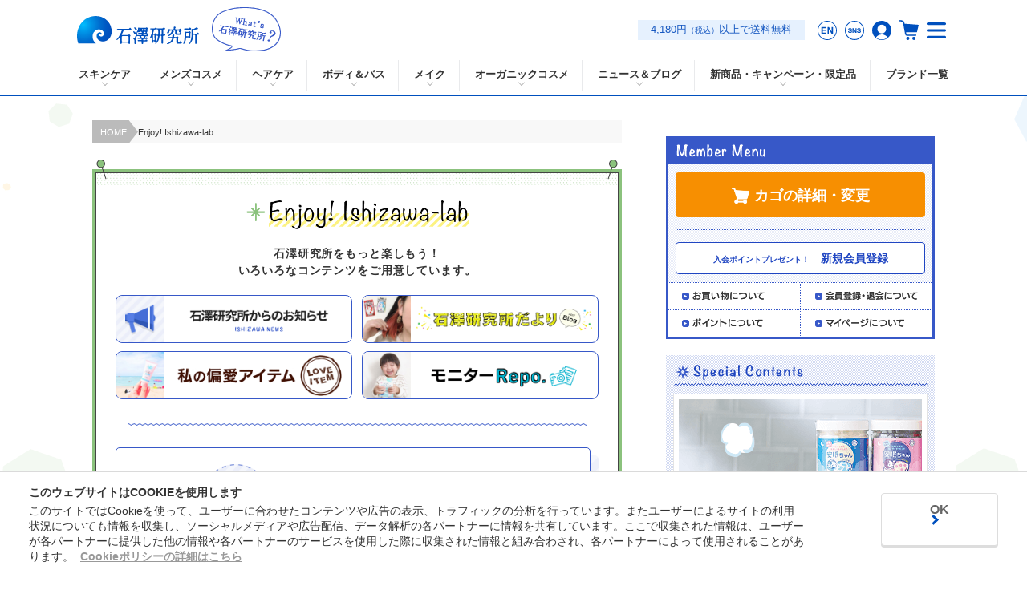

--- FILE ---
content_type: text/html; charset=UTF-8
request_url: https://www.ishizawa-lab.co.jp/enjoy/
body_size: 21995
content:
<!DOCTYPE html>
<html lang="ja" dir="ltr">

<head prefix="og: http://ogp.me/ns# fb: http://ogp.me/ns/fb# website: http://ogp.me/ns/website#">
<meta charset="UTF-8">
<meta name="description" content="">
<title>Enjoy! Ishizawa-lab｜石澤研究所　公式サイト</title>
<script data-cookieconsent="ignore">
    window.dataLayer = window.dataLayer || [];
    function gtag() {
        dataLayer.push(arguments);
    }
    gtag("consent", "default", {
        ad_storage: "denied",
        analytics_storage: "denied",
        functionality_storage: "denied",
        personalization_storage: "denied",
        security_storage: "granted",
        wait_for_update: 2000,
    });
    gtag("set", "ads_data_redaction", true);
    gtag("set", "url_passthrough", false);
</script>

<!-- Google Tag Manager -->
<script data-cookieconsent="ignore">(function(w,d,s,l,i){w[l]=w[l]||[];w[l].push({'gtm.start':
new Date().getTime(),event:'gtm.js'});var f=d.getElementsByTagName(s)[0],
j=d.createElement(s),dl=l!='dataLayer'?'&l='+l:'';j.async=true;j.src=
'https://www.googletagmanager.com/gtm.js?id='+i+dl;f.parentNode.insertBefore(j,f);
})(window,document,'script','dataLayer','GTM-WKVLMVL');</script>
<!-- End Google Tag Manager -->

<!-- Cookiebot -->
<script id="Cookiebot" src="https://consent.cookiebot.com/uc.js" data-cbid="a1165f5f-4455-450f-9736-6b98e2d5e0ad" data-blockingmode="auto" type="text/javascript"></script>
<!-- End Cookiebot -->

<script>
// to back url
function ckSave(cookieName, value, domain, path, secure) {
    if (!navigator.cookieEnabled || !cookieName || !value) return false;
    var date;
    var setCookieData = cookieName + '=' + encodeURIComponent(value) + ';';
    if (domain) setCookieData += 'domain=' + domain + ';';
    if (path) setCookieData += 'path=' + path + ';';
    if (secure && secure === true && location.protocol.match(/https/)) {
    	setCookieData += 'secure';
    }
    document.cookie = setCookieData;
    return true;
}
const backUrl = location.pathname + location.search + location.hash;
ckSave('backUrl', backUrl, null, '/', true);
</script>
<script nonce="7d3b9a22c071bb3fc01412b202c1a75a">
  // php変数の $nonce を埋め込む
  // php配列 $bodyMods を jsonエンコードして js に渡す
  window.__bodyModifiers = [{"type":"data","key":"viewport","value":"device-width"},{"type":"data","key":"device","value":"pc"}];
  // 即時実行関数
  (function applybodyModifiers(mods, maxRetry = 15) {
    // 不正な mods が渡された場合は何もしない
    if (!Array.isArray(mods)) return;

    // リトライ回数のカウント
    let retry = 0;

    // __bodyModifiers に集約されたクラスやデータ属性を body に展開する関数
    function applyModsToBody(mods) {
      try {
        mods.forEach(mod => {
          if (!mod || typeof mod !== 'object') return; // 付与すべきデータが存在しない場合スキップ

          if (mod.type === 'class' && typeof mod.value === 'string') {
            // 付与するclassが存在し、型がstringの場合、展開
            // すでに存在する class はスキップ（将来的にphpでbodyに付与する可能性）
            if (!document.body.classList.contains(mod.value)) {
              document.body.classList.add(mod.value);
            }
          } else if (mod.type === 'data' && typeof mod.key === 'string' && mod.value != null) {
            // falsy 値（undefined, null, '', 0, false, NaN）以外を展開
            // 同じ data-key に同じ値が既にある場合はスキップ（将来的にphpでbodyに付与する可能性）
            const current = document.body.dataset[mod.key];
            const newVal = String(mod.value);
            if (current !== newVal) {
              document.body.dataset[mod.key] = newVal;
            }
          }
        });
      } catch (e) {
        // 念のため失敗しても全体が止まらないように
        console.warn('applybodyModifiers failed:', e);
      }
    }

    // body タグがパースされるまで rAF で待機
    (function wait() {
      if (document.body) {
        // bodyが見つかったらクラスやデータ属性を body に展開
        applyModsToBody(mods);
      } else if (retry++ < maxRetry) {
        // body が見つからなかった場合、リトライ回数上限まで再帰的に試行
        requestAnimationFrame(wait);
      } else {
        // リトライ回数を超えた場合フォールバックとして DOMContentLoaded で実行
        document.addEventListener("DOMContentLoaded", () => {
          if (document.body) applyModsToBody(mods);
        });
      }
    })();
  })(window.__bodyModifiers || []);  
</script><meta name="copyright" content="Copyright &copy; ISHIZAWA LABORATORIES All Rights Reserved">
<meta name="viewport" content="width=device-width, initial-scale=1">
<meta name="theme-color" media="(prefers-color-scheme: light)" content="#0050BE">
<meta name="theme-color" media="(prefers-color-scheme: dark)" content="#0050BE">
<meta name="format-detection" content="telephone=no">
<meta name="google-translate-customization" content="9b1c5d5e8b655be0-e2afa7bda659cb8b-g756ae0d0be80a9a4-16">
<link rel="canonical" href="https://www.ishizawa-lab.co.jp/enjoy/">
<link rel="shortcut icon" href="/favicon.ico">
<link rel="apple-touch-icon" href="/smp/images/webclip.png">

<!-- *** stylesheet *** -->
<link rel="preconnect" href="https://fonts.googleapis.com">
<link rel="preconnect" href="https://fonts.gstatic.com" crossorigin>
<link href="https://fonts.googleapis.com/css2?family=Noto+Sans+JP:wght@100..900&display=swap" rel="stylesheet">
<link href="/common/css/reset.css" rel="stylesheet" media="all">
<link href="/common/css/base.css" rel="stylesheet" media="all">
<link href="/common/css/layout.css" rel="stylesheet" media="all">
<link href="/common/css/member.css" rel="stylesheet" media="all">
<link href="/common/css/main.css" rel="stylesheet" media="all">
<link href="/common/css/module.css" rel="stylesheet" media="all">

<!-- *** javascript *** -->
<script src="/common/library/jquery-3.7.1.min.js" nonce="7d3b9a22c071bb3fc01412b202c1a75a"></script>
<script src="/common/library/swiper-8.4.7/swiper-bundle.min.js" nonce="7d3b9a22c071bb3fc01412b202c1a75a"></script>
<script src="/common/js/module.js" nonce="7d3b9a22c071bb3fc01412b202c1a75a"></script>
<!-- <script src="/common/js/brandNavi.js" nonce="7d3b9a22c071bb3fc01412b202c1a75a" defer></script> -->
<script src="/common/js/jquery.easing.1.3.js" nonce="7d3b9a22c071bb3fc01412b202c1a75a"></script><script src="/common/js/smp_footBnr.js" nonce="7d3b9a22c071bb3fc01412b202c1a75a"></script><script src="/template/sbi_recommend.js" nonce="7d3b9a22c071bb3fc01412b202c1a75a"></script>
<script nonce="7d3b9a22c071bb3fc01412b202c1a75a">
  rakuraku_url = 'https://s.ishizawa-lab.co.jp';
</script>
<script src="/common/js/rakuraku_cart_in.js" nonce="7d3b9a22c071bb3fc01412b202c1a75a"></script>

<!-- veritrans view bcon disabled -->
<script language="javascript">
  var vtViewBconDisabled;
</script>
<style>
  html[xmlns*=""] body:last-child .orga {
    font-size: 11px !important;
  }

  .linkst {
    border-style: none;
  }
</style>

  <script>
    (function() {
      var _fbq = window._fbq || (window._fbq = []);
      if (!_fbq.loaded) {
        var fbds = document.createElement('script');
        fbds.async = true;
        fbds.src = '//connect.facebook.net/en_US/fbds.js';
        var s = document.getElementsByTagName('script')[0];
        s.parentNode.insertBefore(fbds, s);
        _fbq.loaded = true;
      }
      _fbq.push(['addPixelId', '1527503284161447']);
    })();
    window._fbq = window._fbq || [];
    window._fbq.push(['track', 'PixelInitialized', {}]);
  </script>
  <noscript><img height="1" width="1" alt="" style="display:none" src="https://www.facebook.com/tr?id=1527503284161447&amp;ev=PixelInitialized" /></noscript>

<!-- ▼個別のcss,js▼ -->
<!-- <link rel="stylesheet" href="/enjoy/css/enjoy_top.css"> -->
<link rel="stylesheet" type="text/css" href="/enjoy/css/style.css">
<script type="text/javascript" src="/common/js/jquery.tile.js"></script>
<script type="text/javascript" src="/enjoy/js/function.js"></script>
<!-- ▲個別のcss,js▲ -->
</head>

<body>
<!-- Google Tag Manager (noscript) -->
<noscript><iframe src="https://www.googletagmanager.com/ns.html?id=GTM-WKVLMVL" height="0" width="0" style="display:none;visibility:hidden"></iframe></noscript>
<!-- End Google Tag Manager (noscript) --><div id="siteWrapper">
<div id="tabletSelect">
  <p class="ttl">表示選択</p>
  <ul>
    <li class="fl"><a href="javascript:void(0);">スマートフォン版</a></li>
    <li class="fr">
      <form name="change_device" id="change_device" method="POST" action="/change_device.php">
        <input type="hidden" name="ret" value="">
        <a href="javascript:void(0);">PC版</a>
      </form>      
    </li>
  </ul>
</div><!-- / #tabletSelect -->
<header id="siteHeader" class="l-header">
  <div class="l-header__contents">
    <div class="l-header__contents__inner">
      <!-- [start] サイトID -->
      <a class="l-header__siteid" href="/">
                  <img src="/common/images/common/siteid_real.svg" alt="石澤研究所" width="152" height="35">
              </a>
      <a class="l-header__baloon" href="/corp/">
        <img src="/common/images/header/btn_ishizawa_off.png" alt="What's石澤研究所">
      </a>
      <!-- [start] サイトID -->
      
      <!-- [start] 送料のお知らせ -->
      <div class="l-header__postage">
        <a class="l-header__postage__text" href="/help/order2.html#charge">4,180円<i>（税込）</i>以上で送料無料</a>
      </div>
      <!-- [end] 送料のお知らせ -->

      <!-- [start] ボタン -->
      <div class="l-header__buttons">
        <div class="l-header__buttons__item">
          <a href="https://www.ishizawa-lab.com/" target="_blank" class="l-header__buttons__item__body lang">
            <div class="icon"></div>
          </a>
        </div>
        <div class="l-header__buttons__item">
          <a href="/sns/" class="l-header__buttons__item__body sns">
            <svg role="img" aria-label="SNSページ" width="24" height="24" viewBox="0 0 24 24"><path d="M12 0a12 12 0 1 0 12 12A12 12 0 0 0 12 0m7.78 19.67a10.95 10.95 0 1 1 0-15.45 11 11 0 0 1 0 15.45"/><path d="M8.2 12.02a2.12 2.12 0 0 0-.56-.26l-.45-.12-.87-.22a3.23 3.23 0 0 1-.52-.18.58.58 0 0 1-.25-.2.52.52 0 0 1-.07-.26.54.54 0 0 1 .08-.3.68.68 0 0 1 .2-.2.81.81 0 0 1 .28-.12 1.44 1.44 0 0 1 .3-.03 2.12 2.12 0 0 1 .43.04 1.04 1.04 0 0 1 .35.14.7.7 0 0 1 .24.26 1 1 0 0 1 .1.43h1.22a1.75 1.75 0 0 0-.18-.85 1.64 1.64 0 0 0-.5-.57 2.14 2.14 0 0 0-.73-.33 3.61 3.61 0 0 0-.86-.1 2.93 2.93 0 0 0-.77.1 2.14 2.14 0 0 0-.69.32 1.7 1.7 0 0 0-.49.54 1.5 1.5 0 0 0-.19.77 1.4 1.4 0 0 0 .15.66 1.42 1.42 0 0 0 .39.46 2.14 2.14 0 0 0 .54.3 5.46 5.46 0 0 0 .63.2q.3.1.61.16a3.98 3.98 0 0 1 .55.17 1.16 1.16 0 0 1 .38.24.5.5 0 0 1 .15.38.55.55 0 0 1-.11.35.78.78 0 0 1-.28.22 1.26 1.26 0 0 1-.36.11 2.56 2.56 0 0 1-.36.03 1.94 1.94 0 0 1-.48-.06 1.21 1.21 0 0 1-.4-.18.9.9 0 0 1-.28-.33 1.06 1.06 0 0 1-.1-.49H4.07a1.9 1.9 0 0 0 .19.91 1.8 1.8 0 0 0 .54.63 2.3 2.3 0 0 0 .78.37 3.58 3.58 0 0 0 .92.11A3.5 3.5 0 0 0 7.54 15a2.16 2.16 0 0 0 .74-.38 1.58 1.58 0 0 0 .45-.58 1.74 1.74 0 0 0 .15-.73 1.4 1.4 0 0 0-.2-.79 1.7 1.7 0 0 0-.48-.49m11.52.5a1.7 1.7 0 0 0-.48-.5 2.12 2.12 0 0 0-.56-.27c-.2-.05-.34-.1-.45-.11l-.87-.22a3.28 3.28 0 0 1-.52-.18.58.58 0 0 1-.25-.2.52.52 0 0 1-.07-.26.54.54 0 0 1 .08-.3.68.68 0 0 1 .2-.2.81.81 0 0 1 .28-.12 1.44 1.44 0 0 1 .3-.03 2.12 2.12 0 0 1 .43.04 1.04 1.04 0 0 1 .35.14.7.7 0 0 1 .24.26 1 1 0 0 1 .1.43h1.23a1.75 1.75 0 0 0-.19-.85 1.64 1.64 0 0 0-.5-.57 2.14 2.14 0 0 0-.74-.33 3.61 3.61 0 0 0-.86-.1 2.93 2.93 0 0 0-.77.1 2.13 2.13 0 0 0-.69.32 1.7 1.7 0 0 0-.49.54 1.5 1.5 0 0 0-.19.77 1.4 1.4 0 0 0 .15.66 1.42 1.42 0 0 0 .39.46 2.14 2.14 0 0 0 .54.3 5.46 5.46 0 0 0 .63.2q.31.1.61.16a3.98 3.98 0 0 1 .55.17 1.16 1.16 0 0 1 .39.24.5.5 0 0 1 .14.38.55.55 0 0 1-.1.35.78.78 0 0 1-.28.22 1.26 1.26 0 0 1-.36.1 2.55 2.55 0 0 1-.36.04 1.94 1.94 0 0 1-.48-.06 1.2 1.2 0 0 1-.4-.18.92.92 0 0 1-.27-.33 1.05 1.05 0 0 1-.11-.49h-1.22a1.9 1.9 0 0 0 .19.91 1.8 1.8 0 0 0 .54.63 2.3 2.3 0 0 0 .78.37 3.58 3.58 0 0 0 .92.11 3.5 3.5 0 0 0 1.03-.13 2.16 2.16 0 0 0 .74-.38 1.58 1.58 0 0 0 .45-.58 1.74 1.74 0 0 0 .15-.73 1.4 1.4 0 0 0-.2-.79m-6.48.61h-.02l-2.38-3.83H9.59V15h1.18v-3.82h.01L13.16 15h1.25V9.29h-1.17v3.83"/></svg>
          </a>
        </div>

        <div class="l-header__buttons__item">
          <a class="l-header__buttons__item__body mypage" href="https://s.ishizawa-lab.co.jp/mypage/">
            <svg role="img" aria-label="会員ページ" width="24" height="24" viewBox="0 0 22.94 22.94"><path d="M11.47 0a11.46 11.46 0 1 0-.01 22.93A11.46 11.46 0 0 0 11.47 0zm0 4.55a5.24 5.24 0 1 1 0 10.48 5.24 5.24 0 0 1 0-10.48zM4.51 19.81a8.57 8.57 0 0 1 13.9 0 10.8 10.8 0 0 1-13.9 0z"/></svg>
          </a>
        </div>

        <div class="l-header__buttons__item">
          <a class="l-header__buttons__item__body cart" href="https://s.ishizawa-lab.co.jp/cart/">
            <svg role="img" aria-label="カート" width="22.11" height="22.52" viewbox="0 0 22.11 22.52"><g fill="#000000"><path d="M22.1 5.38 5.89 4.14 5.63 2.8A2.97 2.97 0 0 0 3.1.4L.22 0 0 1.43l2.88.42a1.5 1.5 0 0 1 1.27 1.2L6.48 15.8a2.57 2.57 0 0 0 2.55 2.07h10.1l.3-1.45H9.03a1.08 1.08 0 0 1-1.07-.88l-.33-1.78h12.48Z" /><path d="M9.65 18.8a1.86 1.86 0 1 0 1.86 1.86 1.86 1.86 0 0 0-1.86-1.87Z" /><path d="M16.62 18.8a1.86 1.86 0 1 0 1.87 1.86 1.86 1.86 0 0 0-1.87-1.87Z" /></g></svg>
          </a>
        </div>

        <div class="l-header__buttons__item">        
          <button class="js-menuToggle">
            <div class="l-header__buttons__item__body l-header__menuToggle menu"></div>
          </button>
        </div>

      </div>
      <!-- [end] ボタン -->
    </div>
  </div>  

  <div class="c-menuBase -menu">
    <!-- l-header_menu [start] -->
    <div class="l-mainMenu">
  <div class="l-mainMenu__inner">
    <!-- member [start] -->
    <div class="l-mainMenu__member">
      <div class="l-mainMenu__member__inner">
        <!-- Raku2Repeat Tag [ish_responsive_login] -->
        <script type="text/javascript" src="https://s.ishizawa-lab.co.jp/js/raku2/banner.php?id=widget-banner12&code=ish_responsive_login"></script>
        <div id="widget-banner12"></div>
        <!-- /Raku2Repeat Tag [ish_responsive_login] -->
        <div class="l-mainMenu__banner">
          <a href="/corp/"><img src="/common/images/aside-bnr/bnr_corp.png" alt="石澤研究所について"></a>
        </div>
      </div>
    </div>
    <!-- member [end] -->

    <!-- information [start] -->
    <ul class="l-mainMenu__information">
      <!-- <li class="l-mainMenu__information__item">
  <a href="/enjoy/news/1246.html" class="l-mainMenu__information__item__label -important">
    年末年始のお届けについて
  </a>
</li> -->

    </ul>
    <!-- information [end] -->

    <div class="l-mainMenu__head">
      <div class="l-mainMenu__head__label">製品を探す</div>
    </div>

    <div class="l-searchMenu__section -searchWord">
      <div class="l-searchMenu__section__head">
        <span class="l-searchMenu__section__head__label">キーワードから探す</span>
      </div>
      <div class="l-searchMenu__section__body">

        <div class="c-searchForm">
          <!-- SyncSearch -->
          <form id="ss-form3" action="/search/result.html" method="get" accept-charset="UTF-8">
            <div class="c-searchForm__body">
              <input class="c-searchForm__input" type="text" id="ss-query3" name="query" autocomplete="off" aria-autocomplete="none" placeholder="アイテム名・ブランド名・カテゴリ">
              <button class="c-searchForm__button" type="submit" onclick="document.charset='UTF-8';">
                <svg class="" role="img" aria-label="検索メニューを開く" width="22.52" height="22.52" viewbox="0 0 22.52 22.52">
                  <path d="M21.86 18.64 18.1 14.9a10.91 10.91 0 0 1-.68.93l-1.38-1.39a10.36 10.36 0 0 0 .29-.4l.02-.02a9.71 9.71 0 0 0 .34-.53 8.94 8.94 0 0 0 0-9.04 9.03 9.03 0 0 0-3.22-3.21 8.94 8.94 0 0 0-9.03 0l-.17.1-.2.13-.36.24-.11.08-.12.1-.11.08-.22.18a8.97 8.97 0 0 0-1.01 1.01l-.18.22-.09.1-.09.13-.08.12c-.08.11-.17.23-.24.35l-.13.2-.1.17a8.94 8.94 0 0 0 0 9.04 9.03 9.03 0 0 0 3.2 3.2 8.94 8.94 0 0 0 9.05 0l.24-.14.12-.08.17-.11.03-.02a8 8 0 0 0 .4-.3l1.38 1.4a10.95 10.95 0 0 1-.93.67l3.75 3.76a2.27 2.27 0 0 0 3.22-3.22Zm-9.34-4.42-.05.04a.88.88 0 0 1-.07.04l-.05.04-.08.04-.07.05-.16.09-.14.07-.05.03-.1.05-.2.1a6.35 6.35 0 0 1-5.18 0 6.4 6.4 0 0 1-3.22-3.22 6.34 6.34 0 0 1 .34-5.83l.04-.07a4.43 4.43 0 0 1 .2-.32l.1-.13.15-.2A6.43 6.43 0 0 1 5 3.98l.2-.15.13-.1a2.67 2.67 0 0 1 .31-.2l.08-.05a6.36 6.36 0 0 1 9.04 8.06l-.09.2-.05.1-.03.06-.07.12v.02l-.1.15-.03.07-.05.08-.04.06-.04.06-.04.06-.04.05a.27.27 0 0 1-.02.04l-.04.06a6.02 6.02 0 0 1-.38.47l-.08.09-.1.1-.11.11-.12.12-.1.1-.08.07a6.03 6.03 0 0 1-.48.38l-.06.05a.26.26 0 0 1-.03.02Z" fill="#000000" />
                </svg>
              </button>
            </div>
          </form>
          <!-- /SyncSearch -->
        </div>

      </div>
    </div>

    <div class="l-searchMenu__section -searchCategory">
      <div class="l-searchMenu__section__head">
        <span class="l-searchMenu__section__head__label">カテゴリーから探す</span>
      </div>
      <div class="l-searchMenu__section__body">
        <div class="l-searchMenu__category">
          <div class="c-categoryMenu">
  <div class="c-categoryMenu__item -skincare js-accordionToggle is-closed"><div class="c-categoryMenu__item__body"><a href="/category/skincare.html" class="c-categoryMenu__item__link"><div class="c-categoryMenu__item__icon"><img src="/common/images/category/category-skincare.png" alt="スキンケア" width="60" height="60"></div><span class="c-categoryMenu__item__label">スキンケア</span></a></div><div class="c-categoryMenu__subMenu js-accordionBody"><ul class="c-categoryMenu__subMenu__list"><li class="c-categoryMenu__subMenu__item"><a href="/shopping/item_top.php?genre2_id=1">クレンジング</a></li><li class="c-categoryMenu__subMenu__item"><a href="/shopping/item_top.php?genre2_id=2">洗顔</a></li><li class="c-categoryMenu__subMenu__item"><a href="/shopping/item_top.php?genre2_id=3">化粧水</a></li><li class="c-categoryMenu__subMenu__item"><a href="/shopping/item_top.php?genre2_id=5">ジェル・クリーム・乳液</a></li><li class="c-categoryMenu__subMenu__item"><a href="/shopping/item_top.php?genre2_id=8">美容液　スペシャルケア</a></li><li class="c-categoryMenu__subMenu__item"><a href="/shopping/item_top.php?genre2_id=7">シートマスク　パック</a></li><li class="c-categoryMenu__subMenu__item"><a href="/shopping/item_top.php?genre2_id=59">日焼け止め　メイク下地</a></li><li class="c-categoryMenu__subMenu__item"><a href="/shopping/item_top.php?genre2_id=60">リップケア</a></li></ul></div></div><div class="c-categoryMenu__item -mens js-accordionToggle is-closed"><div class="c-categoryMenu__item__body"><a href="/category/mens.html" class="c-categoryMenu__item__link"><div class="c-categoryMenu__item__icon"><img src="/common/images/category/category-mens.png" alt="メンズコスメ" width="60" height="60"></div><span class="c-categoryMenu__item__label">メンズコスメ</span></a></div><div class="c-categoryMenu__subMenu js-accordionBody"><ul class="c-categoryMenu__subMenu__list"><li class="c-categoryMenu__subMenu__item"><a href="/shopping/item_top.php?genre2_id=81">メンズ 洗顔料</a></li><li class="c-categoryMenu__subMenu__item"><a href="/shopping/item_top.php?genre2_id=82">メンズ 化粧水</a></li><li class="c-categoryMenu__subMenu__item"><a href="/shopping/item_top.php?genre2_id=83">メンズ スペシャルケア</a></li><li class="c-categoryMenu__subMenu__item"><a href="/shopping/item_top.php?genre2_id=87">メンズ メイク</a></li></ul></div></div><div class="c-categoryMenu__item -haircare js-accordionToggle is-closed"><div class="c-categoryMenu__item__body"><a href="/category/haircare.html" class="c-categoryMenu__item__link"><div class="c-categoryMenu__item__icon"><img src="/common/images/category/category-haircare.png" alt="ヘアケア" width="60" height="60"></div><span class="c-categoryMenu__item__label">ヘアケア</span></a></div><div class="c-categoryMenu__subMenu js-accordionBody"><ul class="c-categoryMenu__subMenu__list"><li class="c-categoryMenu__subMenu__item"><a href="/shopping/item_top.php?genre2_id=10">シャンプー</a></li><li class="c-categoryMenu__subMenu__item"><a href="/shopping/item_top.php?genre2_id=11">トリートメント</a></li><li class="c-categoryMenu__subMenu__item"><a href="/shopping/item_top.php?genre2_id=14">地肌スペシャル</a></li><li class="c-categoryMenu__subMenu__item"><a href="/shopping/item_top.php?genre2_id=67">ヘアカラー</a></li></ul></div></div><div class="c-categoryMenu__item -body js-accordionToggle is-closed"><div class="c-categoryMenu__item__body"><a href="/category/body.html" class="c-categoryMenu__item__link"><div class="c-categoryMenu__item__icon"><img src="/common/images/category/category-body.png" alt="ボディ＆バス" width="60" height="60"></div><span class="c-categoryMenu__item__label">ボディ＆バス</span></a></div><div class="c-categoryMenu__subMenu js-accordionBody"><ul class="c-categoryMenu__subMenu__list"><li class="c-categoryMenu__subMenu__item"><a href="/shopping/item_top.php?genre2_id=61">ボディケア</a></li><li class="c-categoryMenu__subMenu__item"><a href="/shopping/item_top.php?genre2_id=18">エチケット対策</a></li><li class="c-categoryMenu__subMenu__item"><a href="/shopping/item_top.php?genre2_id=17">入浴剤</a></li><li class="c-categoryMenu__subMenu__item"><a href="/shopping/item_top.php?genre2_id=16">ハンドケア</a></li><li class="c-categoryMenu__subMenu__item"><a href="/shopping/item_top.php?genre2_id=65">ネイルケア</a></li></ul></div></div><div class="c-categoryMenu__item -makeup js-accordionToggle is-closed"><div class="c-categoryMenu__item__body"><a href="/category/makeup.html" class="c-categoryMenu__item__link"><div class="c-categoryMenu__item__icon"><img src="/common/images/category/category-makeup.png" alt="メイク" width="60" height="60"></div><span class="c-categoryMenu__item__label">メイク</span></a></div><div class="c-categoryMenu__subMenu js-accordionBody"><ul class="c-categoryMenu__subMenu__list"><li class="c-categoryMenu__subMenu__item"><a href="/shopping/item_top.php?genre2_id=63">ファンデーション</a></li><li class="c-categoryMenu__subMenu__item"><a href="/shopping/item_top.php?genre2_id=65">ネイルケア</a></li><li class="c-categoryMenu__subMenu__item"><a href="/shopping/item_top.php?genre2_id=70">アイメイク・アイケア</a></li></ul></div></div><div class="c-categoryMenu__item -organic js-accordionToggle is-closed"><div class="c-categoryMenu__item__body"><a href="/argital/" class="c-categoryMenu__item__link"><div class="c-categoryMenu__item__icon"><img src="/common/images/category/category-organic.png" alt="オーガニックコスメ" width="60" height="60"></div><span class="c-categoryMenu__item__label">オーガニックコスメ</span></a></div><div class="c-categoryMenu__subMenu js-accordionBody"><ul class="c-categoryMenu__subMenu__list"><li class="c-categoryMenu__subMenu__item"><a href="/argital/">ARGITAL／アルジタル</a></li></ul></div></div>  
</div>        </div>
        <div class="c-menuButton__wrap">
          <a class="c-menuButton -arrow" href="/category/">
            <span class="c-menuButton__label">カテゴリ一覧へ</span>
            <span class="c-menuButton__icon"></span>
          </a>
        </div>
      </div>
    </div>       

    <div class="l-searchMenu__section -searchBrand">
      <div class="l-searchMenu__section__head">
        <span class="l-searchMenu__section__head__label">ブランドから探す</span>
      </div>
      <div class="l-searchMenu__section__body">
        <div class="l-searchMenu__brand">
          <div class="c-brandSlider js-menuBrand">
            <div class="c-brandSlider__container">
              <div class="c-brandSlider__list">
                <!-- ブランドリスト読み込み -->
                <a href="/keana_skincare/" class="c-brandSlider__slide">
  <img src="/common/images/brand/keana_skincare.png" alt="毛穴撫子お米シリーズ" width="560" height="560">
</a>
<a href="/onsen_nadeshiko/" class="c-brandSlider__slide">
  <img src="/common/images/brand/onsen_nadeshiko.png" alt="温泉撫子" width="560" height="560">
</a>
<a href="/geruma/" class="c-brandSlider__slide">
  <img src="/common/images/brand/geruma.png" alt="リラク泉" width="560" height="560">
</a>
<a href="/white-toumei/" class="c-brandSlider__slide">
  <img src="/common/images/brand/white-toumei.png" alt="透明白肌" width="560" height="560">
</a>
<a href="/acne/" class="c-brandSlider__slide">
  <img src="/common/images/brand/acne.png" alt="アクネバリア" width="560" height="560">
</a>
<a href="/haha/" class="c-brandSlider__slide">
  <img src="/common/images/brand/haha.png" alt="ははぎく水おしろい" width="560" height="560">
</a>
<a href="/kinu/" class="c-brandSlider__slide">
  <img src="/common/images/brand/kinu.png" alt="絹白しっとり下地" width="560" height="560">
</a>
<a href="/shigaisen/" class="c-brandSlider__slide">
  <img src="/common/images/brand/shigaisen.png" alt="紫外線予報" width="560" height="560">
</a>
<a href="/haha_aroma/" class="c-brandSlider__slide">
  <img src="/common/images/brand/haha_aroma.png" alt="ははぎくアロマ" width="560" height="560">
</a>

<a href="/keana/" class="c-brandSlider__slide">
  <img src="/common/images/brand/keana.png" alt="毛穴撫子　女の子シリーズ" width="560" height="560">
</a>
              </div>
            </div>
            <div class="c-sliderNavi">
              <div class="c-sliderNavi__button--prev"></div>
              <div class="c-sliderNavi__button--next"></div>
            </div>
            <div class="c-sliderPagination"></div>
          </div>
          <div class="l-searchMenu__brand__buttonArea c-menuButton__wrap">
            <a class="c-menuButton -arrow" href="/search/brand_index.html">
              <span class="c-menuButton__label">ブランド一覧へ</span>
              <span class="c-menuButton__icon"></span>
            </a>
          </div>
        </div>
      </div>
    </div>

    <div class="l-searchMenu__section -searchNewProducts">
      <div class="l-searchMenu__section__head">
        <span class="l-searchMenu__section__head__label">新商品から探す</span>
      </div>
      <div class="l-searchMenu__section__body">
        <div class="l-searchMenu__newProducts">
          <div class="c-productSlider js-menuNewProducts">
            <div class="c-productSlider__container">
              <div class="c-productSlider__list" id="load-searchNewProductsSlider">
                <!-- JSで埋め込まれる(負荷対策) /common/module/menu-newProductsSlider.php -->
              </div>
            </div>
            <div class="c-sliderNavi">
              <div class="c-sliderNavi__button--prev"></div>
              <div class="c-sliderNavi__button--next"></div>
            </div>
          </div>
          <div class="l-searchMenu__newProducts__buttonArea c-menuButton__wrap">
            <a class="c-menuButton -arrow" href="/newproducts/">
              <span class="c-menuButton__label">キャンペーン・新製品・限定品へ</span>
              <span class="c-menuButton__icon"></span>
            </a>
          </div>
        </div>
      </div>
    </div>

    <div class="l-searchMenu__section -searchRanking">
      <div class="l-searchMenu__section__head">
        <span class="l-searchMenu__section__head__label">アイテムランキングから探す</span>
      </div>
      <div class="l-searchMenu__section__body">
        <div class="l-searchMenu__ranking">
          <div class="c-productSlider js-menuRanking">
            <div class="c-productSlider__container">
              <div class="c-productSlider__list" id="load-searchRankingSlider">
                <!-- JSで埋め込まれる(負荷対策) /common/module/menu-rankingSlider.php -->
              </div>
            </div>
            <!-- ナビ -->
            <div class="c-sliderNavi">
              <div class="c-sliderNavi__button--prev"></div>
              <div class="c-sliderNavi__button--next"></div>
            </div>
          </div>
          <div class="l-searchMenu__ranking__buttonArea c-menuButton__wrap">
            <a class="c-menuButton -arrow" href="/ranking/">
              <span class="c-menuButton__label">ランキング一覧へ</span>
              <span class="c-menuButton__icon"></span>
            </a>
          </div>
        </div>
      </div>
    </div>

        <div class="l-mainMenu__head">
      <div class="l-mainMenu__head__label">石澤研究所だより</div>
    </div>

    <div class="l-searchMenu__section -searchNewProducts">
      <div class="l-searchMenu__section__body">
        <div class="l-searchMenu__blog">
          <div class="l-searchMenu__blog__inner" id="load-enjoy">
            <!-- JSで埋め込まれる(負荷対策) /common/module/menu-enjoy.php -->
          </div>
          <div class="l-searchMenu__newProducts__buttonArea c-menuButton__wrap">
            <a class="c-menuButton -arrow" href="/enjoy/letter/">
              <span class="c-menuButton__label">石澤研究所だより一覧へ</span>
              <span class="c-menuButton__icon"></span>
            </a>
          </div>
        </div>
      </div>
    </div> 


    <div class="l-searchMenu__section -searchReview">
      <div class="l-searchMenu__section__head">
        <span class="l-searchMenu__section__head__label">みんなのレビューから探す</span>
      </div>
      <div class="l-searchMenu__section__body">
        <div class="l-searchMenu__review">
          <a class="" href="https://s.ishizawa-lab.co.jp/review/"><img src="/common/images/shared/banner_review.png" alt="みんなのレビュー"></a>
        </div>
      </div>
    </div>

    
    <!-- contents [start] -->
    <div class="l-mainMenu__section">
      <div class="l-mainMenu__section__body">
        <ul class="l-mainMenu__contents">
          <li class="l-mainMenu__contents__item"><a class="c-button" href="/special/"><span>いま話題のコスメを紹介！特集ページ</span></a></li>
          <li class="l-mainMenu__contents__item"><a class="c-button" href="/welcome/"><span>初めての方へ</span></a></li>
          <li class="l-mainMenu__contents__item"><a class="c-button" href="/enjoy/"><span>最新情報盛りだくさん！石澤研究所ブログ</span></a></li>
          <li class="l-mainMenu__contents__item"><a class="c-button" href="/dekirukotokara/"><span>できることから ひとつずつ</span><span style="width: 41%;"><img src="/common/images/sdgs.png"></span></a></li>
        </ul>
      </div>
    </div>
    <!-- contents [end] -->

    <!-- other [start] -->
    <div class="l-mainMenu__other">
      <div class="l-mainMenu__other__list">
        <a class="l-mainMenu__other__list__item" href="/enjoy/monitor-repo/"><span>モニター情報</span></a>
        <a class="l-mainMenu__other__list__item" href="/sampling/"><span>サンプルプレゼント</span></a>
        <a class="l-mainMenu__other__list__item" href="https://s.ishizawa-lab.co.jp/guide.html"><span>ヘルプ</span></a>
        <a class="l-mainMenu__other__list__item" href="https://s.ishizawa-lab.co.jp/faq.html"><span>Q＆A</span></a>
      </div>
    </div>
    <!-- other [end] -->

    <!-- social [start] -->
    <div class="c-social">
      <div class="c-social__head">
        <img src="/smp/index-images/t_sns.png" alt="Official Account Let’s Follow Us">
      </div>
      <div class="c-social__list">
        <a class="c-social__item" href="https://www.instagram.com/ishizawalab/" target="_blank">
  <img src="/common/images/shared/icon_instagram.svg" alt="Instagram" width="48" height="48">
</a>
<a class="c-social__item" href="https://x.com/ishizawalab/" target="_blank">
  <img src="/common/images/shared/icon_x.svg" alt="X" width="48" height="48">
</a>
<a class="c-social__item" href="https://www.youtube.com/user/ISHIZAWALAB" target="_blank">
  <img src="/common/images/shared/icon_youtube.svg" alt="YouTube" width="48" height="48">
</a>
<a class="c-social__item" href="/mag/index.html">
  <img src="/common/images/shared/icon_mail02.svg" alt="メールマガジン" width="48" height="48">
</a>      </div>
    </div>
    <!-- social [end] -->

    <div class="c-menuButton__wrap l-searchMenu__close">
      <button class="js-menuCloseButton">
        <div class="l-mainMenu__closeButton -close c-menuButton">
          <span class="c-menuButton__label">閉じる</span>
          <span class="c-menuButton__icon"></span>
        </div>
      </button>
    </div>

  </div>
</div>    <!-- l-header_menu [end] -->
  </div>

  <!-- l-header_menu [start] -->
  <nav class="l-globalNavi">
  <ul class="l-globalNavi__inner">
  <li class="l-globalNavi__item -skincare"><a class="l-globalNavi__item__label" href="/category/skincare.html"><span>スキンケア</span></a><div class="l-globalNavi__subMenu"><div class="l-globalNavi__subMenu__container"><ul class="l-globalNavi__subMenu__list"><li class="l-globalNavi__subMenu__item"><a href="/shopping/item_top.php?genre2_id=1">クレンジング</a></li><li class="l-globalNavi__subMenu__item"><a href="/shopping/item_top.php?genre2_id=2">洗顔</a></li><li class="l-globalNavi__subMenu__item"><a href="/shopping/item_top.php?genre2_id=3">化粧水</a></li><li class="l-globalNavi__subMenu__item"><a href="/shopping/item_top.php?genre2_id=5">ジェル・クリーム・乳液</a></li><li class="l-globalNavi__subMenu__item"><a href="/shopping/item_top.php?genre2_id=8">美容液　スペシャルケア</a></li><li class="l-globalNavi__subMenu__item"><a href="/shopping/item_top.php?genre2_id=7">シートマスク　パック</a></li><li class="l-globalNavi__subMenu__item"><a href="/shopping/item_top.php?genre2_id=59">日焼け止め　メイク下地</a></li><li class="l-globalNavi__subMenu__item"><a href="/shopping/item_top.php?genre2_id=60">リップケア</a></li></ul><div class="l-globalNavi__subMenu__image"><img src="/common/images/category/category-skincare.png" alt="スキンケア" width="320" height="240"></div></div></div></li><li class="l-globalNavi__item -mens"><a class="l-globalNavi__item__label" href="/category/mens.html"><span>メンズコスメ</span></a><div class="l-globalNavi__subMenu"><div class="l-globalNavi__subMenu__container"><ul class="l-globalNavi__subMenu__list"><li class="l-globalNavi__subMenu__item"><a href="/shopping/item_top.php?genre2_id=81">メンズ 洗顔料</a></li><li class="l-globalNavi__subMenu__item"><a href="/shopping/item_top.php?genre2_id=82">メンズ 化粧水</a></li><li class="l-globalNavi__subMenu__item"><a href="/shopping/item_top.php?genre2_id=83">メンズ スペシャルケア</a></li><li class="l-globalNavi__subMenu__item"><a href="/shopping/item_top.php?genre2_id=87">メンズ メイク</a></li></ul><div class="l-globalNavi__subMenu__image"><img src="/common/images/category/category-mens.png" alt="メンズコスメ" width="320" height="240"></div></div></div></li><li class="l-globalNavi__item -haircare"><a class="l-globalNavi__item__label" href="/category/haircare.html"><span>ヘアケア</span></a><div class="l-globalNavi__subMenu"><div class="l-globalNavi__subMenu__container"><ul class="l-globalNavi__subMenu__list"><li class="l-globalNavi__subMenu__item"><a href="/shopping/item_top.php?genre2_id=10">シャンプー</a></li><li class="l-globalNavi__subMenu__item"><a href="/shopping/item_top.php?genre2_id=11">トリートメント</a></li><li class="l-globalNavi__subMenu__item"><a href="/shopping/item_top.php?genre2_id=14">地肌スペシャル</a></li><li class="l-globalNavi__subMenu__item"><a href="/shopping/item_top.php?genre2_id=67">ヘアカラー</a></li></ul><div class="l-globalNavi__subMenu__image"><img src="/common/images/category/category-haircare.png" alt="ヘアケア" width="320" height="240"></div></div></div></li><li class="l-globalNavi__item -body"><a class="l-globalNavi__item__label" href="/category/body.html"><span>ボディ＆バス</span></a><div class="l-globalNavi__subMenu"><div class="l-globalNavi__subMenu__container"><ul class="l-globalNavi__subMenu__list"><li class="l-globalNavi__subMenu__item"><a href="/shopping/item_top.php?genre2_id=61">ボディケア</a></li><li class="l-globalNavi__subMenu__item"><a href="/shopping/item_top.php?genre2_id=18">エチケット対策</a></li><li class="l-globalNavi__subMenu__item"><a href="/shopping/item_top.php?genre2_id=17">入浴剤</a></li><li class="l-globalNavi__subMenu__item"><a href="/shopping/item_top.php?genre2_id=16">ハンドケア</a></li><li class="l-globalNavi__subMenu__item"><a href="/shopping/item_top.php?genre2_id=65">ネイルケア</a></li></ul><div class="l-globalNavi__subMenu__image"><img src="/common/images/category/category-body.png" alt="ボディ＆バス" width="320" height="240"></div></div></div></li><li class="l-globalNavi__item -makeup"><a class="l-globalNavi__item__label" href="/category/makeup.html"><span>メイク</span></a><div class="l-globalNavi__subMenu"><div class="l-globalNavi__subMenu__container"><ul class="l-globalNavi__subMenu__list"><li class="l-globalNavi__subMenu__item"><a href="/shopping/item_top.php?genre2_id=63">ファンデーション</a></li><li class="l-globalNavi__subMenu__item"><a href="/shopping/item_top.php?genre2_id=65">ネイルケア</a></li><li class="l-globalNavi__subMenu__item"><a href="/shopping/item_top.php?genre2_id=70">アイメイク・アイケア</a></li></ul><div class="l-globalNavi__subMenu__image"><img src="/common/images/category/category-makeup.png" alt="メイク" width="320" height="240"></div></div></div></li><li class="l-globalNavi__item -organic"><a class="l-globalNavi__item__label" href="/argital/"><span>オーガニックコスメ</span></a><div class="l-globalNavi__subMenu"><div class="l-globalNavi__subMenu__container"><ul class="l-globalNavi__subMenu__list"><li class="l-globalNavi__subMenu__item"><a href="/argital/">ARGITAL／アルジタル</a></li></ul><div class="l-globalNavi__subMenu__image"><img src="/common/images/category/category-organic.png" alt="オーガニックコスメ" width="320" height="240"></div></div></div></li>    
    <li class="l-globalNavi__item -blog">
      <a class="l-globalNavi__item__label" href="/enjoy/"><span>ニュース＆ブログ</span></a>
      <div class="l-globalNavi__subMenu">
        <div class="l-globalNavi__subMenu__container">
          <ul class="l-globalNavi__subMenu__list">
            <li class="l-globalNavi__subMenu__item"><a href="/enjoy/news/">石澤研究所からのお知らせ</a></li>
            <li class="l-globalNavi__subMenu__item"><a href="/enjoy/letter/">石澤研究所だより</a></li>
            <li class="l-globalNavi__subMenu__item"><a href="/enjoy/item/">私の偏愛アイテム</a></li>
            <li class="l-globalNavi__subMenu__item"><a href="/enjoy/monitor-repo/">モニターRepo.</a></li>
          </ul>
        </div>
      </div>
    </li>
    <li class="l-globalNavi__item -etc">
      <div class="l-globalNavi__item__label"><span>新商品・キャンペーン・限定品</span></div>
      <div class="l-globalNavi__subMenu">
        <div class="l-globalNavi__subMenu__container">
          <ul class="l-globalNavi__subMenu__list">
            <li class="l-globalNavi__subMenu__item"><a href="/newproducts/">キャンペーン・新製品・限定品</a></li>
            <li class="l-globalNavi__subMenu__item"><a href="/special/">特集</a></li>
            <li class="l-globalNavi__subMenu__item"><a href="/ranking/">人気ランキング</a></li>
          </ul>
          <div class="l-globalNavi__subMenu__image"><img src="/common/images/shared/globalNavi_danke.svg" alt="ダンケ君" width="47.31" height="66.05"></div>
        </div>
      </div>
    </li>
    <li class="l-globalNavi__item -brand">
      <a class="l-globalNavi__item__label" href="/search/brand_index.html">ブランド一覧</a>      
    </li>

  </ul>
</nav>  <!-- l-header_menu [end] -->
</header>
<!-- header [end] --><div id="contents">
<div id="main">
<!-- ぱんくず -->
<ol id="topicPath">
  <li id="topicPathHome"><a href="/">HOME</a></li>
  <li>Enjoy! Ishizawa-lab</li>
</ol>
<!-- /ぱんくず -->

<!-- ▼コンテンツ▼ -->

<div class="enjoy enjoy-home">
  <div class="enjoy__inner">

    <div class="enjoy__head">
      <h1 class="enjoy__head__title"><img src="/enjoy/images/top/enjoy_ttl.png" alt="Enjoy! Ishizawa-lab"></h1>
      <p class="enjoy__head__read">石澤研究所をもっと楽しもう！<br>いろいろなコンテンツをご用意しています。</p>
      <!-- [start] ナビゲーション -->
      <nav class="enjoy__head__navi">
        <a href="#news" class="enjoy__head__navi__button">
          <div class="enjoy__head__navi__button__thumb"><img src="/enjoy/images/top/btn_thumb_news.jpg" alt="" width="60"></div>
          <div class="enjoy__head__navi__button__title"><img src="/enjoy/images/top/btn_ttl_news.png" alt="石澤研究所からのお知らせ ISHIZAWA NEWS" width="118"></div>
        </a>
        <a href="#letter" class="enjoy__head__navi__button">
          <div class="enjoy__head__navi__button__thumb"><img src="/enjoy/images/top/btn_thumb_letter.jpg" alt="" width="60"></div>
          <div class="enjoy__head__navi__button__title"><img src="/enjoy/images/top/btn_ttl_letter.png" alt="石澤研究所だより Blog" width="118"></div>
        </a>
        <a href="#item" class="enjoy__head__navi__button">
          <div class="enjoy__head__navi__button__thumb"><img src="/enjoy/images/top/btn_thumb_item.jpg" alt="" width="60"></div>
          <div class="enjoy__head__navi__button__title"><img src="/enjoy/images/top/btn_ttl_item.png" alt="私の偏愛アイテム" width="118"></div>
        </a>
        <a href="#monitorRepo" class="enjoy__head__navi__button">
          <div class="enjoy__head__navi__button__thumb"><img src="/enjoy/images/top/btn_thumb_monitorRepo.jpg" alt="" width="60"></div>
          <div class="enjoy__head__navi__button__title"><img src="/enjoy/images/top/btn_ttl_monitorRepo.png" alt="モニターRepo." width="118"></div>
        </a>
      </nav>
      <!-- [end] ナビゲーション -->
    </div>

    <div class="enjoy__body">
      <!-- [start] 石澤研究所からのお知らせ -->
      <div class="enjoy__section -news" id="news">
        <div class="enjoy__section__wrap">
          <div class="enjoy__section__inner">
            <div class="section__head">
              <a href="/enjoy/news/" class="section__head__title">
                <h3><img src="/enjoy/images/top/ttl_news.png" alt="石澤研究所からのお知らせ"></h3>
              </a>
            </div>
            <div class="section__body">
              <div class="postList">
                                                                                                          <div class="postList__item">
                      <a href="https://www.ishizawa-lab.co.jp/enjoy/news/1304.html" class="postList__item__link">
                        <p class="postList__item__date">
                          <date>2025.12.23</date>
                        </p>
                        <p class="postList__item__title">【ズボラ女子スタッフが選ぶ】お手入れを頑張らなくてもキレイになれる、美容アイテム3選。</p>
                      </a>
                    </div>
                                                          <div class="postList__item">
                      <a href="https://www.ishizawa-lab.co.jp/enjoy/news/1299.html" class="postList__item__link">
                        <p class="postList__item__date">
                          <date>2025.12.05</date>
                        </p>
                        <p class="postList__item__title">【6名様にプレゼント】まつ育アイライナー＆まつ毛美容液の2品セット。好きな色を選べる♪【公式X】</p>
                      </a>
                    </div>
                                                          <div class="postList__item">
                      <a href="https://www.ishizawa-lab.co.jp/enjoy/news/1296.html" class="postList__item__link">
                        <p class="postList__item__date">
                          <date>2025.12.05</date>
                        </p>
                        <p class="postList__item__title">【ギフト選びの参考に】ロフトで見つけた！クリスマス＆お正月に贈りたいプチギフト３選【タイプ別おすすめ】</p>
                      </a>
                    </div>
                                                                </div>
              <a href="/enjoy/news/" class="section__readMore c-enjoy-button">
                記事はこちら
              </a>
            </div>
          </div>
        </div>
      </div>
      <!-- [end] 石澤研究所からのお知らせ -->

      <!-- [end] 石澤研究所だより -->
      <div class="enjoy__section -letter" id="letter">
        <div class="enjoy__section__wrap">
          <div class="enjoy__section__inner">
            <div class="section__head">              
              <a href="/enjoy/letter/" class="section__head__title">
                <h3><img src="/enjoy/images/top/ttl_letter.png" alt="石澤研究所だより"></h3>
              </a>
            </div>
            <div class="section__body">
              <div class="postList">
                                                                                                          <div class="postList__item">
                      <a href="https://www.ishizawa-lab.co.jp/enjoy/letter/info/34132.html" class="postList__item__link">
                        <div class="postList__item__thumb c-enjoy-thumb -letter">
                          <img width="134" height="134" src="https://www.ishizawa-lab.co.jp/enjoy/letter/wp-content/blogs.dir/3/files/2025/12/集合-134x134.jpg" class="attachment-thumbnail size-thumbnail wp-post-image" alt="" decoding="async" loading="lazy" srcset="https://www.ishizawa-lab.co.jp/enjoy/letter/wp-content/blogs.dir/3/files/2025/12/集合-134x134.jpg 134w, https://www.ishizawa-lab.co.jp/enjoy/letter/wp-content/blogs.dir/3/files/2025/12/集合-300x300.jpg 300w, https://www.ishizawa-lab.co.jp/enjoy/letter/wp-content/blogs.dir/3/files/2025/12/集合-768x768.jpg 768w, https://www.ishizawa-lab.co.jp/enjoy/letter/wp-content/blogs.dir/3/files/2025/12/集合.jpg 1000w" sizes="auto, (max-width: 134px) 100vw, 134px" />                        </div>                       
                        <div class="postList__item__description">
                          <p class="postList__item__date c-enjoy-date">
                            <date>2025.12.23</date>
                          </p>
                          <p class="postList__item__title">「お手入れを頑張りたくない…」あなたに！ズボラ歴20年以上のスタッフが選ぶ、頑張らなくてもキレイになれる3つの美容アイテム。</p>
                          <p class="postList__item__lead">「スペシャルケアだけでなく、日々のお手入れもついついサボっちゃう」「最低限のケアで済ませたい」「今度こそ頑張ってケアしよう！と決意して買ったアイテムも、結局1～2回くらいしか使っていない」 なんて、ズボラ女子のあるあるで [&hellip;]</p>
                        </div>
                      </a>
                    </div>
                                                          <div class="postList__item">
                      <a href="https://www.ishizawa-lab.co.jp/enjoy/letter/info/34066.html" class="postList__item__link">
                        <div class="postList__item__thumb c-enjoy-thumb -letter">
                          <img width="134" height="134" src="https://www.ishizawa-lab.co.jp/enjoy/letter/wp-content/blogs.dir/3/files/2025/12/ハンドクリーム-1-134x134.gif" class="attachment-thumbnail size-thumbnail wp-post-image" alt="" decoding="async" loading="lazy" srcset="https://www.ishizawa-lab.co.jp/enjoy/letter/wp-content/blogs.dir/3/files/2025/12/ハンドクリーム-1-134x134.gif 134w, https://www.ishizawa-lab.co.jp/enjoy/letter/wp-content/blogs.dir/3/files/2025/12/ハンドクリーム-1-300x300.gif 300w, https://www.ishizawa-lab.co.jp/enjoy/letter/wp-content/blogs.dir/3/files/2025/12/ハンドクリーム-1-768x768.gif 768w" sizes="auto, (max-width: 134px) 100vw, 134px" />                        </div>                       
                        <div class="postList__item__description">
                          <p class="postList__item__date c-enjoy-date">
                            <date>2025.12.22</date>
                          </p>
                          <p class="postList__item__title">【検証】スマホ操作OK？ベタつかないハンドクリームの“さらさら感”を確かめてみた</p>
                          <p class="postList__item__lead">冬の必需品といえばハンドクリーム。 でも、塗ったあとにスマホやPCを触るとベタベタになるのは困りますよね…。 その“ベタつきストレス”に、ぜひ使ってほしいさらさらのハンドクリームが『グリソメド　ハンドクリームA ソフト（ [&hellip;]</p>
                        </div>
                      </a>
                    </div>
                                                          <div class="postList__item">
                      <a href="https://www.ishizawa-lab.co.jp/enjoy/letter/season/34043.html" class="postList__item__link">
                        <div class="postList__item__thumb c-enjoy-thumb -letter">
                          <img width="134" height="134" src="https://www.ishizawa-lab.co.jp/enjoy/letter/wp-content/blogs.dir/3/files/2025/12/IMG_3889_eye-134x134.jpg" class="attachment-thumbnail size-thumbnail wp-post-image" alt="ロフトで見つけた！クリスマス＆お正月に贈りたいプチギフト３選【タイプ別おすすめ】" decoding="async" loading="lazy" srcset="https://www.ishizawa-lab.co.jp/enjoy/letter/wp-content/blogs.dir/3/files/2025/12/IMG_3889_eye-134x134.jpg 134w, https://www.ishizawa-lab.co.jp/enjoy/letter/wp-content/blogs.dir/3/files/2025/12/IMG_3889_eye-300x300.jpg 300w, https://www.ishizawa-lab.co.jp/enjoy/letter/wp-content/blogs.dir/3/files/2025/12/IMG_3889_eye-768x768.jpg 768w, https://www.ishizawa-lab.co.jp/enjoy/letter/wp-content/blogs.dir/3/files/2025/12/IMG_3889_eye.jpg 1000w" sizes="auto, (max-width: 134px) 100vw, 134px" />                        </div>                       
                        <div class="postList__item__description">
                          <p class="postList__item__date c-enjoy-date">
                            <date>2025.12.05</date>
                          </p>
                          <p class="postList__item__title">ロフトで見つけた！クリスマス＆お正月に贈りたいプチギフト３選【タイプ別おすすめ】</p>
                          <p class="postList__item__lead">あっという間に12月！ みなさま、クリスマス＆年末年始イベントの予定はございますか？ 私は、12月〜1月にかけて ・社内の忘年会&#x1f377;&#x2716;&#xfe0f;２・友人とおうちでクリスマスパーティ&#x [&hellip;]</p>
                        </div>
                      </a>
                    </div>
                                                          <div class="postList__item">
                      <a href="https://www.ishizawa-lab.co.jp/enjoy/letter/info/34005.html" class="postList__item__link">
                        <div class="postList__item__thumb c-enjoy-thumb -letter">
                          <img width="134" height="134" src="https://www.ishizawa-lab.co.jp/enjoy/letter/wp-content/blogs.dir/3/files/2025/12/バナー-134x134.jpg" class="attachment-thumbnail size-thumbnail wp-post-image" alt="" decoding="async" loading="lazy" srcset="https://www.ishizawa-lab.co.jp/enjoy/letter/wp-content/blogs.dir/3/files/2025/12/バナー-134x134.jpg 134w, https://www.ishizawa-lab.co.jp/enjoy/letter/wp-content/blogs.dir/3/files/2025/12/バナー-300x300.jpg 300w, https://www.ishizawa-lab.co.jp/enjoy/letter/wp-content/blogs.dir/3/files/2025/12/バナー-768x768.jpg 768w, https://www.ishizawa-lab.co.jp/enjoy/letter/wp-content/blogs.dir/3/files/2025/12/バナー.jpg 1000w" sizes="auto, (max-width: 134px) 100vw, 134px" />                        </div>                       
                        <div class="postList__item__description">
                          <p class="postList__item__date c-enjoy-date">
                            <date>2025.12.05</date>
                          </p>
                          <p class="postList__item__title">【好きな色を選んでね♪】まつ育アイライナー＆まつ毛美容液をセットで６名様にプレゼント！【公式Xキャンペーン】</p>
                          <p class="postList__item__lead">すっぴんだと目元がぼんやりしてしまうから、アイラインは必須！だけどメイク落としで摩擦を繰り返すうちに乾燥ダメージが溜まって、目元がさらに弱々しい印象に…&#x1f62d; 「メイク中でもまつ育したい」そんなわがままな願い [&hellip;]</p>
                        </div>
                      </a>
                    </div>
                                                                </div>
              <a href="/enjoy/letter/" class="section__readMore c-enjoy-button">
                記事はこちら
              </a>
            </div>
          </div>
        </div>
      </div>
      <!-- [end] 石澤研究所だより -->

      <!-- [start] 私の偏愛アイテム -->
      <div class="enjoy__section -item" id="item">
        <div class="enjoy__section__wrap">
          <div class="enjoy__section__inner">
            <div class="section__head">
              <a href="/enjoy/item/" class="section__head__title">
                <h3><img src="/enjoy/images/top/ttl_item.png" alt="私の偏愛アイテム"></h3>
              </a>
            </div>
            <div class="section__body">
              <div class="postList">
                                                                                                          <div class="postList__item">
                      <a href="https://www.ishizawa-lab.co.jp/enjoy/item/4113.html" class="postList__item__link">
                        <div class="postList__item__thumb c-enjoy-thumb -item">
                          <img width="135" height="135" src="https://www.ishizawa-lab.co.jp/enjoy/item/wp-content/blogs.dir/4/files/2025/11/ゲルマバス_25_10_9_7409_アイキャッチ用-135x135.jpg" class="attachment-thumbnail size-thumbnail wp-post-image" alt="" decoding="async" loading="lazy" srcset="https://www.ishizawa-lab.co.jp/enjoy/item/wp-content/blogs.dir/4/files/2025/11/ゲルマバス_25_10_9_7409_アイキャッチ用-135x135.jpg 135w, https://www.ishizawa-lab.co.jp/enjoy/item/wp-content/blogs.dir/4/files/2025/11/ゲルマバス_25_10_9_7409_アイキャッチ用-300x300.jpg 300w, https://www.ishizawa-lab.co.jp/enjoy/item/wp-content/blogs.dir/4/files/2025/11/ゲルマバス_25_10_9_7409_アイキャッチ用.jpg 461w" sizes="auto, (max-width: 135px) 100vw, 135px" />                        </div>
                        <div class="postList__item__description">
                          <p class="postList__item__title">冷えた足先も寝るまでぽっかぽか！『ゲルマバス』パワーをサーモカメラで検証しました！</p>
                          <p class="postList__item__lead">少し前まで「暑い暑い！」って言ってたのに、あっという間に冬の底冷えする寒さに…。2025年の秋はとても短かったですね。 ぶるぶる震える寒い夜は、温かいお風呂が欠かせません。 手足が冷えて寝つきが悪い…そんな冷え性の私が、 [&hellip;]</p>
                        </div>
                      </a>
                    </div>
                                                          <div class="postList__item">
                      <a href="https://www.ishizawa-lab.co.jp/enjoy/item/3737.html" class="postList__item__link">
                        <div class="postList__item__thumb c-enjoy-thumb -item">
                          <img width="135" height="135" src="https://www.ishizawa-lab.co.jp/enjoy/item/wp-content/blogs.dir/4/files/2025/11/重炭酸の湯ゆず_イメージ_s_IMG_1484_アイキャッチ用-135x135.jpg" class="attachment-thumbnail size-thumbnail wp-post-image" alt="" decoding="async" loading="lazy" srcset="https://www.ishizawa-lab.co.jp/enjoy/item/wp-content/blogs.dir/4/files/2025/11/重炭酸の湯ゆず_イメージ_s_IMG_1484_アイキャッチ用-135x135.jpg 135w, https://www.ishizawa-lab.co.jp/enjoy/item/wp-content/blogs.dir/4/files/2025/11/重炭酸の湯ゆず_イメージ_s_IMG_1484_アイキャッチ用-300x300.jpg 300w, https://www.ishizawa-lab.co.jp/enjoy/item/wp-content/blogs.dir/4/files/2025/11/重炭酸の湯ゆず_イメージ_s_IMG_1484_アイキャッチ用.jpg 536w" sizes="auto, (max-width: 135px) 100vw, 135px" />                        </div>
                        <div class="postList__item__description">
                          <p class="postList__item__title">ずっと待ってた！ゆずの香り♪しゅわしゅわ重炭酸のお風呂</p>
                          <p class="postList__item__lead">こんにちは。通販担当の柚子っこです。 名前のとおり、「ゆず」が大好き！！ゆずグッズを見かけるとついつい集めてしまいます。（香りだけでなく、ゆず柄もカワイイ…！） そんな私のゆず愛が爆発！ 「ついに出たーーーーーーーっ！！ [&hellip;]</p>
                        </div>
                      </a>
                    </div>
                                                          <div class="postList__item">
                      <a href="https://www.ishizawa-lab.co.jp/enjoy/item/1688.html" class="postList__item__link">
                        <div class="postList__item__thumb c-enjoy-thumb -item">
                          <img width="135" height="135" src="https://www.ishizawa-lab.co.jp/enjoy/item/wp-content/blogs.dir/4/files/2023/03/IMG_2412_l-135x135.jpg" class="attachment-thumbnail size-thumbnail wp-post-image" alt="" decoding="async" loading="lazy" srcset="https://www.ishizawa-lab.co.jp/enjoy/item/wp-content/blogs.dir/4/files/2023/03/IMG_2412_l-135x135.jpg 135w, https://www.ishizawa-lab.co.jp/enjoy/item/wp-content/blogs.dir/4/files/2023/03/IMG_2412_l-300x300.jpg 300w, https://www.ishizawa-lab.co.jp/enjoy/item/wp-content/blogs.dir/4/files/2023/03/IMG_2412_l.jpg 500w" sizes="auto, (max-width: 135px) 100vw, 135px" />                        </div>
                        <div class="postList__item__description">
                          <p class="postList__item__title">色黒さんでファンデーションの色が合わない！！という方必見♪暗めカラーのBBクリーム</p>
                          <p class="postList__item__lead">こんにちは、Lilikoiです☆彡 もともと地黒で、肌の色が暗めな私。 さらに、趣味のフラダンスやタヒチアンダンスのために、肌を焼いたりしている私の偏愛アイテムを紹介します！ 色黒さんにおすすめのファンデーションは、メン [&hellip;]</p>
                        </div>
                      </a>
                    </div>
                                                          <div class="postList__item">
                      <a href="https://www.ishizawa-lab.co.jp/enjoy/item/3566.html" class="postList__item__link">
                        <div class="postList__item__thumb c-enjoy-thumb -item">
                          <img width="135" height="135" src="https://www.ishizawa-lab.co.jp/enjoy/item/wp-content/blogs.dir/4/files/2023/07/うるおすUVセラム-1-135x135.jpg" class="attachment-thumbnail size-thumbnail wp-post-image" alt="" decoding="async" loading="lazy" srcset="https://www.ishizawa-lab.co.jp/enjoy/item/wp-content/blogs.dir/4/files/2023/07/うるおすUVセラム-1-135x135.jpg 135w, https://www.ishizawa-lab.co.jp/enjoy/item/wp-content/blogs.dir/4/files/2023/07/うるおすUVセラム-1-300x300.jpg 300w, https://www.ishizawa-lab.co.jp/enjoy/item/wp-content/blogs.dir/4/files/2023/07/うるおすUVセラム-1-768x768.jpg 768w, https://www.ishizawa-lab.co.jp/enjoy/item/wp-content/blogs.dir/4/files/2023/07/うるおすUVセラム-1.jpg 1000w" sizes="auto, (max-width: 135px) 100vw, 135px" />                        </div>
                        <div class="postList__item__description">
                          <p class="postList__item__title">うるおう！スキンケア効果あり！ツヤ肌に仕上げる、大人にオススメ顔用日焼け止め</p>
                          <p class="postList__item__lead">今年（2023）は例年にまして、蒸し暑い日が続くような気がしませんか？毎朝のスキンケアが、本当にめんどくさい… そう思っているのは私だけではないはず。 ・手軽に使えて・みずみずしいうるおい効果があって・しっかりＵＶカット [&hellip;]</p>
                        </div>
                      </a>
                    </div>
                                                                </div>
              <a href="/enjoy/item/" class="section__readMore c-enjoy-button">
                記事はこちら
              </a>
            </div>
          </div>
        </div>
      </div>
      <!-- [end] 私の偏愛アイテム -->

      <!-- [start] モニターRepo． -->
      <div class="enjoy__section -monitorRepo" id="monitorRepo">
        <div class="enjoy__section__wrap">
          <div class="enjoy__section__inner">
            <div class="section__head">
              <a href="/enjoy/monitor-repo/" class="section__head__title">
                <h3><img src="/enjoy/images/top/ttl_monitorRepo.png" alt="モニターRepo．"></h3>
              </a>
            </div>
            <div class="section__body">
              <div class="postList">
                                                                                                          <div class="postList__item">
                      <a href="https://www.ishizawa-lab.co.jp/enjoy/monitor-repo/monitor/4750.html" class="postList__item__link">
                        <div class="postList__item__thumb c-enjoy-thumb -monitor-repo">
                          <img width="150" height="150" src="https://www.ishizawa-lab.co.jp/enjoy/monitor-repo/wp-content/blogs.dir/7/files/2025/12/【MV】モニター募集-重炭酸の湯②-150x150.png" class="attachment-thumbnail size-thumbnail wp-post-image" alt="" decoding="async" loading="lazy" srcset="https://www.ishizawa-lab.co.jp/enjoy/monitor-repo/wp-content/blogs.dir/7/files/2025/12/【MV】モニター募集-重炭酸の湯②-150x150.png 150w, https://www.ishizawa-lab.co.jp/enjoy/monitor-repo/wp-content/blogs.dir/7/files/2025/12/【MV】モニター募集-重炭酸の湯②-300x300.png 300w, https://www.ishizawa-lab.co.jp/enjoy/monitor-repo/wp-content/blogs.dir/7/files/2025/12/【MV】モニター募集-重炭酸の湯②-768x768.png 768w, https://www.ishizawa-lab.co.jp/enjoy/monitor-repo/wp-content/blogs.dir/7/files/2025/12/【MV】モニター募集-重炭酸の湯②.png 1000w" sizes="auto, (max-width: 150px) 100vw, 150px" />                        </div>
                        <div class="postList__item__description">
                          <p class="postList__item__date c-enjoy-date">
                            <date>2025.12.10</date>
                          </p>
                          <p class="postList__item__title">【30名様】年末年始はおうちで至福のバスタイムを&#x2668;『温泉撫子 重炭酸の湯』3種　モニター募集</p>
                          <p class="postList__item__lead">今年1年がんばった＆来年もがんばりたいあなたへ。 年末年始は、季節湯気分が楽しめる入浴料で、至福のひとときを過ごしませんか？ 『温泉撫子』の新製品『重炭酸の湯』3種をご使用いただき、クチコミをご投稿いただける方を【30名 [&hellip;]</p>
                        </div>
                      </a>
                    </div>
                                                          <div class="postList__item">
                      <a href="https://www.ishizawa-lab.co.jp/enjoy/monitor-repo/monitor/4733.html" class="postList__item__link">
                        <div class="postList__item__thumb c-enjoy-thumb -monitor-repo">
                          <img width="150" height="150" src="https://www.ishizawa-lab.co.jp/enjoy/monitor-repo/wp-content/blogs.dir/7/files/2025/03/fundme_モニターMV_修正-150x150.jpg" class="attachment-thumbnail size-thumbnail wp-post-image" alt="" decoding="async" loading="lazy" srcset="https://www.ishizawa-lab.co.jp/enjoy/monitor-repo/wp-content/blogs.dir/7/files/2025/03/fundme_モニターMV_修正-150x150.jpg 150w, https://www.ishizawa-lab.co.jp/enjoy/monitor-repo/wp-content/blogs.dir/7/files/2025/03/fundme_モニターMV_修正-300x300.jpg 300w, https://www.ishizawa-lab.co.jp/enjoy/monitor-repo/wp-content/blogs.dir/7/files/2025/03/fundme_モニターMV_修正-768x768.jpg 768w, https://www.ishizawa-lab.co.jp/enjoy/monitor-repo/wp-content/blogs.dir/7/files/2025/03/fundme_モニターMV_修正.jpg 1000w" sizes="auto, (max-width: 150px) 100vw, 150px" />                        </div>
                        <div class="postList__item__description">
                          <p class="postList__item__date c-enjoy-date">
                            <date>2025.04.07</date>
                          </p>
                          <p class="postList__item__title">【計30名様】フェイスラインをグイッと引き上げ！新ブランド『ファンドミー』モニター募集</p>
                          <p class="postList__item__lead">＼未来のワタシにbeauty投資／コツコツと美しさを積み上げていく、『Fund Me（ファンドミー）』が新登場！ 「最近、フェイスラインがぼやけてる…どうにかしたいっ！」そんなフェイスラインをグイッと引き上げてハリつやU [&hellip;]</p>
                        </div>
                      </a>
                    </div>
                                                          <div class="postList__item">
                      <a href="https://www.ishizawa-lab.co.jp/enjoy/monitor-repo/monitor/4661.html" class="postList__item__link">
                        <div class="postList__item__thumb c-enjoy-thumb -monitor-repo">
                          <img width="150" height="150" src="https://www.ishizawa-lab.co.jp/enjoy/monitor-repo/wp-content/blogs.dir/7/files/2024/04/お米のクレンジングモニターMV２-150x150.jpg" class="attachment-thumbnail size-thumbnail wp-post-image" alt="" decoding="async" loading="lazy" srcset="https://www.ishizawa-lab.co.jp/enjoy/monitor-repo/wp-content/blogs.dir/7/files/2024/04/お米のクレンジングモニターMV２-150x150.jpg 150w, https://www.ishizawa-lab.co.jp/enjoy/monitor-repo/wp-content/blogs.dir/7/files/2024/04/お米のクレンジングモニターMV２-300x300.jpg 300w, https://www.ishizawa-lab.co.jp/enjoy/monitor-repo/wp-content/blogs.dir/7/files/2024/04/お米のクレンジングモニターMV２-768x768.jpg 768w, https://www.ishizawa-lab.co.jp/enjoy/monitor-repo/wp-content/blogs.dir/7/files/2024/04/お米のクレンジングモニターMV２.jpg 1000w" sizes="auto, (max-width: 150px) 100vw, 150px" />                        </div>
                        <div class="postList__item__description">
                          <p class="postList__item__date c-enjoy-date">
                            <date>2024.04.25</date>
                          </p>
                          <p class="postList__item__title">【100名様モニター募集】しっかりメイクを落としてうるおす、乾燥毛穴肌のための「お米のクレンジングオイル」</p>
                          <p class="postList__item__lead">「メイクはしっかり落としたいけど乾燥が気になる…」 そんなクレンジングのお悩みにお応えする、乾燥毛穴肌のための『毛穴撫子 お米のクレンジングオイル』が新登場！現在ロフトで先行発売中、5/7より石澤研究所 公式通販とその他 [&hellip;]</p>
                        </div>
                      </a>
                    </div>
                                                          <div class="postList__item">
                      <a href="https://www.ishizawa-lab.co.jp/enjoy/monitor-repo/monitor/4652.html" class="postList__item__link">
                        <div class="postList__item__thumb c-enjoy-thumb -monitor-repo">
                          <img width="150" height="150" src="https://www.ishizawa-lab.co.jp/enjoy/monitor-repo/wp-content/blogs.dir/7/files/2024/01/バナー（正方形）-150x150.jpg" class="attachment-thumbnail size-thumbnail wp-post-image" alt="" decoding="async" loading="lazy" srcset="https://www.ishizawa-lab.co.jp/enjoy/monitor-repo/wp-content/blogs.dir/7/files/2024/01/バナー（正方形）-150x150.jpg 150w, https://www.ishizawa-lab.co.jp/enjoy/monitor-repo/wp-content/blogs.dir/7/files/2024/01/バナー（正方形）-300x300.jpg 300w, https://www.ishizawa-lab.co.jp/enjoy/monitor-repo/wp-content/blogs.dir/7/files/2024/01/バナー（正方形）-768x768.jpg 768w, https://www.ishizawa-lab.co.jp/enjoy/monitor-repo/wp-content/blogs.dir/7/files/2024/01/バナー（正方形）.jpg 1000w" sizes="auto, (max-width: 150px) 100vw, 150px" />                        </div>
                        <div class="postList__item__description">
                          <p class="postList__item__date c-enjoy-date">
                            <date>2024.01.29</date>
                          </p>
                          <p class="postList__item__title">【30名様】初めての方限定！メイク崩れ知らず、うるおいが続く「絹白しっとり下地」　モニター募集</p>
                          <p class="postList__item__lead">本格的な寒さを迎え、乾燥もどんどん進んでいます。 朝まだ完璧だったベースメイクは、お昼頃になると粉が吹いてしまった…ストレスがたまりますよね(˘･_･˘) 乾燥によるメイク崩れにお悩みの方には、うるおいが一日中続く「絹白 [&hellip;]</p>
                        </div>
                      </a>
                    </div>
                                                                </div>
              <a href="/enjoy/monitor-repo/" class="section__readMore c-enjoy-button">
                記事はこちら
              </a>
            </div>
          </div>
        </div>
      </div>
      <!-- [start] モニターRepo． -->

    </div><!-- // .enjoy__body -->

  </div><!-- // .enjoy__inner -->
</div><!-- // .enjoy -->

<!-- ▲コンテンツ▲ -->
</div><!-- / #main -->

  <script type="text/javascript">
    var footPanelJSRankStop = false;
  </script>
    <div id="aside">
    <ul class="aside_info">
      <!-- <li class="l-mainMenu__information__item">
  <a href="/enjoy/news/1246.html" class="l-mainMenu__information__item__label -important">
    年末年始のお届けについて
  </a>
</li> -->

    </ul>
        <div id="memberArea">
            <!-- ***** login ***** -->
      <div id="mamberMenu">
  <h2><img src="/common/images/aside-member/ttl_member.png" alt="Memnber Menu" /></h2>
  <!-- Raku2Repeat Tag  -->
  <script type="text/javascript" src="https://s.ishizawa-lab.co.jp/js/raku2/banner.php?id=widget-banner13&code=ish_side_menu2"></script>
  <div id="widget-banner13"></div>
  <!-- /Raku2Repeat Tag  -->
</div><!-- / #mamberMenu -->                  <!-- ***** cart ***** -->
      <div id="cartArea">
  <ul id="cartBtn">
    <li class="cartInBtn"><a href="https://s.ishizawa-lab.co.jp/cart/"><span>カゴの詳細・変更</span></a></li>
    <!-- <li class="cartTxt"><a href="/information/safari.html">▶カートに製品が入らない場合は、<br>こちらをご覧ください</a></li> -->
    <li class="newMemberBtn"><a href="https://s.ishizawa-lab.co.jp/entry/"><span class="small">入会ポイントプレゼント！</span>　新規会員登録</a></li>
  </ul>
</div><!-- / #cartArea -->
      <ul id="memberHelp">
<li><a href="/help/search.html"><img src="/common/images/aside-member/btn_help01_off.png" alt="お買い物について" /></a></li>
<li><a href="/help/touroku.html"><img src="/common/images/aside-member/btn_help02_off.png" alt="会員登録・退会について" /></a></li>
<li><a href="/help/point.html"><img src="/common/images/aside-member/btn_help03_off.png" alt="ポイントについて" /></a></li>
<li><a href="/help/mypage.html"><img src="/common/images/aside-member/btn_help04_off.png" alt="マイページについて" /></a></li>
</ul><!-- / #memberHelp -->          </div><!-- / #memberArea -->
    
        <!-- ***** ranking ***** -->
        
        <!-- ***** special-banner ***** -->
    <div id="asideSpecial">
  <h3><img src="/common/images/special/special_ttl.png" alt="Special" /></h3>
  <div class="asideSpecial_inner">
    <div class="asideSpecial_slider">
      <div class="specialList">
  <a href="/special/bath-bucket/" class="specialList__item">
    <img src="/common/images/special/bath-bucket.png" alt="入浴剤特集" loading="lazy" width="560" height="328" loading="lazy">
  </a>
  <a href="/special/basemake/" class="specialList__item">
    <img src="/common/images/special/basemake.png" alt="メイク特集" loading="lazy" width="560" height="328" loading="lazy">
  </a>
  <a href="/special/award/" class="specialList__item">
    <img src="/common/images/special/award.png" alt="みんなが選んだ石澤研究所のアワード受賞アイテム" width="560" height="328">
  </a>
  <a href="/special/ceramide/" class="specialList__item">
    <img src="/common/images/special/ceramide_01.png" alt="セラミド特集" width="560" height="328">
  </a>

</div>    </div>    
    <div class="asideSpecial_control">
      <div class="asideSpecial_prev"></div>
      <div class="asideSpecial_pagination"></div>
      <div class="asideSpecial_next"></div>
    </div>      
  </div>
</div>
<!-- #asideSpecial -->  
    
        <!-- ***** aside-banner ***** -->
    <div id="asideBnr">
  <div class="asideSection">
    <h3 class="asideSection__title">
      <img src="/common/images/aside-bnr/ttl_information.png" alt="Information">
    </h3>
    <ul class="asideList">
      <li class="asideList__item">
        <a href="/corp/"><img src="/common/images/aside-bnr/bnr_corp.png" alt="石澤研究所について"></a>
      </li>
      <li class="asideList__item">
        <a href="/ranking/"><img src="/common/images/aside-bnr/bnr_ranking.png" alt="人気ランキング"></a>
      </li>
      <li class="asideList__item">
        <a href="https://s.ishizawa-lab.co.jp/review/"><img src="/common/images/aside-bnr/bnr_review.png" alt="みんなの「レビュー」一覧"></a>
      </li>
      <li class="asideList__item">
        <a href="/campaign/"><img src="/common/images/aside-bnr/bnr_campaign.png" alt="キャンペーン＆限定商品"></a>
      </li>
      <li class="asideList__item">
        <a href="/newproducts/index.html" class="asideBnr__newproducts">
          <div class="asideBnr__newproducts__base"><img src="/common/images/aside-bnr/bnr_newproducts_base.png" alt="今月の新商品情報 毎月ぞくぞく発売中！"></div>
          <div class="asideBnr__newproducts__item"><img src="/common/images/aside-bnr/bnr_newproducts_item.png" alt=""></div>
        </a>
      </li>
      <li class="asideList__item">
        <a href="/enjoy/monitor-repo/"><img src="/common/images/aside-bnr/bnr_monitor.png" alt="限定 モニター情報"></a>
      </li>
      <li class="asideList__item">
        <a href="/dekirukotokara/index.html"><img src="/common/images/aside-bnr/bnr_dekirukotokara.png" alt="できることからひとつずつ"></a>
      </li>
      <li class="asideList__item">
        <a href="/help/order2.html#otodoke"><img src="/common/images/aside-bnr/bnr_delivery.png" alt="23時までのご注文は翌営業日出荷"></a>
      </li>
    </ul>
  </div>
  
  <div class="asideSection asideSns">
    <h3 class="asideSection__title"><img src="/common/images/aside-bnr/ttl_link.png" alt="Links"></h3>
    <div class="asideSns__inner">
      <div class="asideSns_title"><img src="/common/images/aside-bnr/link_copy.png" alt="Official Account Let’s Follow Us"></div>
      <div class="asideSns_list">
        <a class="c-social__item" href="https://www.instagram.com/ishizawalab/" target="_blank">
  <img src="/common/images/shared/icon_instagram.svg" alt="Instagram" width="48" height="48">
</a>
<a class="c-social__item" href="https://x.com/ishizawalab/" target="_blank">
  <img src="/common/images/shared/icon_x.svg" alt="X" width="48" height="48">
</a>
<a class="c-social__item" href="https://www.youtube.com/user/ISHIZAWALAB" target="_blank">
  <img src="/common/images/shared/icon_youtube.svg" alt="YouTube" width="48" height="48">
</a>
<a class="c-social__item" href="/mag/index.html">
  <img src="/common/images/shared/icon_mail02.svg" alt="メールマガジン" width="48" height="48">
</a>      </div>
    </div>
  </div>

  <div class="asideSection asideMailMagazine">
    <h3 class="asideSection__title"><img src="/common/images/aside-bnr/ttl_mail.png" alt="Mail Magazine"></h3>
    <ul class="asideList">
      <li class="asideList__item">
        <a href="/mag/">
          <img src="/common/images/aside-bnr/bnr_mail_off.png" alt="登録無料 毎月おトク情報をいち早くお届け！ メールマガジン">
        </a>
      </li>
    </ul>
  </div>

  <div class="asideSection asidePickup">
    <h3 class="asideSection__title"><img src="/common/images/aside-bnr/ttl_pickup.png" alt="Pickup Link"></h3>
    <ul class="asideList">
      <li class="asideList__item">
        <a href="/sampling/index.html">
          <img src="/common/images/aside-bnr/bnr_pic_sample_off.png" alt="1回のご注文につき1点サンプルプレゼント">
        </a>
      </li>
      <li class="asideList__item">
        <a href="/help/point.html">
          <img src="/common/images/aside-bnr/bnr_pic_point_off.png" alt="商品お買物金額の3%ポイントプレゼント">
        </a>
      </li>
      <li class="asideList__item">
        <a href="/recruit/index.html">
          <img src="/common/images/aside-bnr/bnr_pic_recruit_off.png" alt="私達といっしょに働きませんか？ 採用情報（社員・アルバイト）">
        </a>
      </li> 
    </ul>
  </div>
</div><!-- / #asideBnr -->    
        <!-- ***** ranking ***** -->
        
        <!-- ***** privacy mark ***** -->
    <div id="asideSeal">
      <div id="seal" style="width:170px">
        <!-- DigiCert Seal HTML -->
<!-- Place HTML on your site where the seal should appear -->
<div id="DigiCertClickID_8A-C_5GM"></div>

<!-- DigiCert Seal Code -->
<!-- Place with DigiCert Seal HTML or with other scripts -->
<script type="text/javascript">
  var __dcid = __dcid || [];
  __dcid.push({"cid":"DigiCertClickID_8A-C_5GM","tag":"8A-C_5GM"});
  (function(){var cid=document.createElement("script");cid.async=true;cid.src="//seal.digicert.com/seals/cascade/seal.min.js";var s = document.getElementsByTagName("script");var ls = s[(s.length - 1)];ls.parentNode.insertBefore(cid, ls.nextSibling);}());
</script>
      </div><!-- / #seal -->
      <p>プライバシー保護のため、SSL暗号化通信を導入しています。</p>
    </div><!-- / #asideSeal -->
      </div><!-- / #aside -->
</div><!-- / #contents (This closing tag is located in /commmon/module/base_foot.html ) -->

<!-- ***** footer ***** -->
<!-- ページトップ -->
<div class="l-scrollTop">
  <button type="button" class="l-scrollTop__button" id="gotop">
    <span class="l-scrollTop__arrow">↑</span>
    <span class="l-scrollTop__text">TOP</span>
  </button>
</div>

  <div class="l-siteFooter__bottom-sheet" aria-live="off" aria-atomic="false">
    <div class="l-bottom-sheet" id="bottomSheet" data-hide-days="1" data-version="20250818" role="status" aria-live="polite">
      <button class="l-bottom-sheet__close" data-close aria-label="閉じる">✕</button>
              <div class="l-bottom-sheet__inner">
          <div class="l-bottom-sheet-campaign">
            <a href="/keana_skincare/mask.html" class="l-bottom-sheet-campaign__body">
              <div class="l-bottom-sheet-campaign__thumb">
                <img src="/common/images/home_mv/keana_skincare_13.png" alt="『毛穴撫子 お米のマスク』10周年限定セット" width="100" height="100">
              </div>
              <div class="l-bottom-sheet-campaign__text">
                <p class="l-bottom-sheet-campaign__title">
                  <span class="l-bottom-sheet-campaign__title__label c-underline-yellow-stripe">
                    『毛穴撫子 お米のマスク』10周年限定セット
                  </span>
                </p>
                <p class="l-bottom-sheet-campaign__description">
                  お客様へ感謝をコメて… シートマスク＆パックにかわいいノベルティつきの限定セットをご用意しました🌾
                </p>
              </div>
            </a>
          </div>
        </div>
          </div>
  </div>

<!-- footer start -->
<footer id="siteFooter" class="l-footer">
  <div class="l-footer__main">
    <div class="l-footer__main__inner">
      <div class="l-footer__social">
        <div class="l-footer__social__head">
          <h2 class="l-footer__siteid">
            <img src="/common/images/shared/siteid.svg" alt="石澤研究所" width="181" height="30.13">
          </h2>
        </div>
        <div class="l-footer__social__body">
          <div class="c-social">
            <div class="c-social__head"><img src="/common/images/shared/sns_head.svg" alt="Follow Us" width="112" height="18"></div>
            <div class="c-social__list">
              <a class="c-social__item" href="https://www.instagram.com/ishizawalab/" target="_blank">
  <img src="/common/images/shared/icon_instagram.svg" alt="Instagram" width="48" height="48">
</a>
<a class="c-social__item" href="https://x.com/ishizawalab/" target="_blank">
  <img src="/common/images/shared/icon_x.svg" alt="X" width="48" height="48">
</a>
<a class="c-social__item" href="https://www.youtube.com/user/ISHIZAWALAB" target="_blank">
  <img src="/common/images/shared/icon_youtube.svg" alt="YouTube" width="48" height="48">
</a>
<a class="c-social__item" href="/mag/index.html">
  <img src="/common/images/shared/icon_mail02.svg" alt="メールマガジン" width="48" height="48">
</a>            </div>
          </div>
        </div>
      </div>

      <nav class="l-footer__navi">
        <div class="l-footer__navi__section -corp">
          <p class="l-footer__navi__section__title">会社について</p>
          <ul class="l-footer__navi__list">
            <li class="l-footer__navi__item"><a href="/corp/">石澤研究所について</a></li>
            <li class="l-footer__navi__item"><a href="/recruit/index.html">採用情報</a></li>
            <li class="l-footer__navi__item"><a href="/shop/">取扱店舗を探す</a></li>
          </ul>
        </div>
        <div class="l-footer__navi__section -product">
          <p class="l-footer__navi__section__title">商品について</p>
          <ul class="l-footer__navi__list">
            <li class="l-footer__navi__item"><a href="/search/brand_index.html">ブランド一覧</a></li>
            <li class="l-footer__navi__item"><a href="/newproducts/">キャンペーン・新製品・限定品</a></li>
            <li class="l-footer__navi__item"><a href="/special/">特集一覧</a></li>
            <li class="l-footer__navi__item"><a href="/ranking/">ランキング一覧</a></li>
            <li class="l-footer__navi__item"><a href="/seibun/">全成分一覧</a></li>
            <li class="l-footer__navi__item"><a href="/sampling/">サンプル一覧</a></li>
          </ul>
        </div>
        <div class="l-footer__navi__section -category">
          <p class="l-footer__navi__section__title">カテゴリ</p>
          <ul class="l-footer__navi__list">
            <li class="l-footer__navi__item"><a href="/category/">カテゴリ一覧</a></li>
            <li class="l-footer__navi__item"><a href="/category/skincare.html">スキンケア</a></li><li class="l-footer__navi__item"><a href="/category/mens.html">メンズコスメ</a></li><li class="l-footer__navi__item"><a href="/category/haircare.html">ヘアケア</a></li><li class="l-footer__navi__item"><a href="/category/body.html">ボディ＆バス</a></li><li class="l-footer__navi__item"><a href="/category/makeup.html">メイク</a></li><li class="l-footer__navi__item"><a href="/argital/">オーガニックコスメ</a></li>          </ul>
        </div>
        <div class="l-footer__navi__section -blog">
          <p class="l-footer__navi__section__title">ニュース＆ブログ</p>
          <ul class="l-footer__navi__list">
            <li class="l-footer__navi__item"><a href="/enjoy/news/">ニュース</a></li>
            <li class="l-footer__navi__item"><a href="/enjoy/letter/">石澤研究所だよりBlog</a></li>
            <li class="l-footer__navi__item"><a href="/enjoy/item/">私の偏愛アイテム</a></li>
            <li class="l-footer__navi__item"><a href="/enjoy/monitor-repo/">石澤研究所モニターRepo.</a></li>
          </ul>
        </div>
        <div class="l-footer__navi__section -shopping">
          <p class="l-footer__navi__section__title">お買い物について</p>
          <ul class="l-footer__navi__list">
            <li class="l-footer__navi__item"><a href="/welcome/">初めての方へ</a></li>
            <li class="l-footer__navi__item"><a href="/help/">ヘルプ</a></li>
            <li class="l-footer__navi__item"><a href="https://s.ishizawa-lab.co.jp/order/tokutei.html">特定商取引法に関する表記</a></li>
            <li class="l-footer__navi__item"><a href="/faq/">Q&amp;Aとお問い合わせ</a></li>
            <li class="l-footer__navi__item"><a href="/corp/useagree.html">利用規約</a></li>
            <li class="l-footer__navi__item"><a href="https://s.ishizawa-lab.co.jp/guide/privacy.php">プライバシーポリシー</a></li>
            <li class="l-footer__navi__item"><a href="/help/point.html">ポイント</a></li>
            <li class="l-footer__navi__item"><a href="/sitemap/">サイトマップ</a></li>
          </ul>
        </div>
      </nav>
    </div>
  </div>
  <div class="l-footer__copyright">
    <div class="l-footer__copyright__inner">
      <small class="l-footer__copyright__body">Copyright &copy; ISHIZAWA LABORATORIES All Rights Reserved.</small>
    </div>
  </div>
</footer>
<!-- footer end -->

<!-- #moveAlertWindow_石澤研究所用 -->
<div id="moveAlertWindow" style="background:url(/common/images/alert_ishizawa_bg.png) no-repeat; background-size:100%;display:none;">
  <ul>
    <li><a href="javascript:void(0);" id="change_site_no"><img src="/common/images/alert_ishizawa_btn_01.png"></a></li>
    <li><a href="javascript:void(0);" id="change_site_yes"><img src="/common/images/alert_ishizawa_btn_02.png"></a></li>
  </ul>
</div>
<!-- /#moveAlertWindow_石澤研究所用 -->
<!-- 楽楽リピートカートin -->
<style type="text/css">
  /* カートに入れるボタンの吹き出し */
#rakuraku-modal-content-ok,
#rakuraku-modal-content-ng {
 z-index: 10;
 color: white;
 position: absolute;
 display: none;
}
#rakuraku-modal-content-ok {
 width: 320px;
 height: 170px;
 /* x = ( ボタンの横幅(145px) - ポップアップの横幅(320px) ) / 2 */
 transform: translate(-87.5px, -100%);
}
#rakuraku-modal-content-ng{
 width: 210px;
 height: 138px;
 /* x = ( ボタンの横幅(145px) - ポップアップの横幅(210px) ) / 2 */
 transform: translate(-32.5px, -100%);
}
#rakuraku-modal-content-ok area{
 border:none;
 outline:none;
}
#rakuraku-modal-content-ok img,
#rakuraku-modal-content-ng img{
 image-rendering: pixelated;
}
#rakuraku-modal-content-ok.rakuraku-modal-content_sp{
   width: 450px;
   height: 240px;
}
</style>
<div id="rakuraku-modal-content-ok" class="rakuraku-modal-content">
  <!-- 商品をかごに追加 -->
  <img src="/images/cmn/new_cart.png" usemap="#ACCartin">

  <map name="ACCartin">
  <area shape="rect" coords="275,15,305,46" href="javascript:void(0);" onclick="closeCartinWindow('#ACCartin'); return false;">
  <area shape="rect" coords="8,110,158,142" href="javascript:void(0);" onclick="closeCartinWindow('#ACCartin'); return false;" />
  <area shape="rect" coords="160,109,312,141" href="https://s.ishizawa-lab.co.jp/cart/" />
  </map>
</div>

<div id="rakuraku-modal-content-ng" class="rakuraku-modal-content">
  <!-- 商品をかごに追加ＮＧ（仮画像） -->
  <a href="https://s.ishizawa-lab.co.jp/cart/"><img src="/images/cmn/new_cart_ng.png"></a>
</div>


<script type="text/javascript" src="/common/js/search/ss_suggest_config.js" async></script>

<script>
const ssForm = [
    document.forms['ss-form1'],
    document.forms['ss-form2'],
    document.forms['ss-form3'],
]
ssForm.forEach(el => {
    el && el.addEventListener('submit', e => {
        e.preventDefault()
        // カテゴリー「すべて」
        const category = document.createElement('input')
        Object.assign(category, {type: 'hidden', name: 'category', value: '1'})
        e.target.insertAdjacentElement('beforeend', category)
        // 検索
        e.target.submit()
    })
})
</script>

</div><!-- *****/ #siteWrapper -->
</body>

</html>

--- FILE ---
content_type: text/html; charset=UTF-8
request_url: https://s.ishizawa-lab.co.jp/plugin/Raku2/plg_raku2_banner.php?1769027258&callback=jQuery20309761422673411306_1769027259239&code=ish_responsive_login&group=&widget_id=widget-banner12&ttl=Enjoy!+Ishizawa-lab%EF%BD%9C%E7%9F%B3%E6%BE%A4%E7%A0%94%E7%A9%B6%E6%89%80%E3%80%80%E5%85%AC%E5%BC%8F%E3%82%B5%E3%82%A4%E3%83%88&u=https%3A%2F%2Fwww.ishizawa-lab.co.jp%2Fenjoy%2F&mode=jsonp&callback=callbackProcwidgetbanner12&_=1769027259240
body_size: 1577
content:
callbackProcwidgetbanner12({"tag":"\n<p class=\"c-user\">\r\n  <span class=\"c-user__icon\">\r\n    <svg role=\"img\" aria-label=\"\u4f1a\u54e1\" width=\"24\" height=\"24\" viewBox=\"0 0 22.94 22.94\"><path d=\"M11.47 0a11.46 11.46 0 1 0-.01 22.93A11.46 11.46 0 0 0 11.47 0zm0 4.55a5.24 5.24 0 1 1 0 10.48 5.24 5.24 0 0 1 0-10.48zM4.51 19.81a8.57 8.57 0 0 1 13.9 0 10.8 10.8 0 0 1-13.9 0z\"\/><\/svg>\r\n  <\/span>\r\n  <span class=\"c-user__label\">\u3088\u3046\u3053\u305d<i>\u30b2\u30b9\u30c8<\/i>\u69d8<\/span>\r\n<\/p>\r\n\r\n<div class=\"c-memberMenu\">\r\n  <a class=\"c-memberMenu__button\" href=\"https:\/\/s.ishizawa-lab.co.jp\/mypage\/\">\r\n    <span class=\"c-memberMenu__button__icon\">\r\n      <svg role=\"img\" aria-label=\"\u30ed\u30b0\u30a4\u30f3\uff0f\u65b0\u898f\u767b\u9332\" width=\"24\" height=\"24\" viewBox=\"0 0 24 24\"><path d=\"m11.49 15.68 1.66 1.66L18.49 12l-5.33-5.33-1.66 1.66 2.5 2.5H0v2.34h14l-2.51 2.51zM5.46.42v7.5H7.8V2.76h13.85v18.48H7.81v-5.16H5.46v7.5H24V.42H5.46z\"\/><\/svg>\r\n    <\/span>\r\n    <span class=\"c-memberMenu__button__label\">\u30ed\u30b0\u30a4\u30f3\uff0f\u65b0\u898f\u767b\u9332<\/span>\r\n  <\/a>\r\n<\/div>\n<script async src=\"https:\/\/www.googletagmanager.com\/gtag\/js?id=G-9YH368EZF2\"><\/script>\n<script type=\"text\/javascript\">\n\tfunction banner_click_12(obj){\n\t\t(function(i,s,o,g,r,a,m){i['GoogleAnalyticsObject']=r;i[r]=i[r]||function(){\n\t\t(i[r].q=i[r].q||[]).push(arguments)},i[r].l=1*new Date();a=s.createElement(o),\n\t\tm=s.getElementsByTagName(o)[0];a.async=1;a.src=g;m.parentNode.insertBefore(a,m)\n\t\t})(window,document,'script','\/\/www.google-analytics.com\/analytics.js','ga');\n\n\t\tga('create', '', 'auto');\n\n\t\tvar id = obj.getAttribute('id');\n\t\tvar url = obj.getAttribute('href');\n\t\tvar target = obj.getAttribute('target');\n\n\t\tvar back_id = '12';\n\t\tvar back_banner_name = '\u77f3\u6fa4\u7814\u7a76\u6240\u30ec\u30b9\u30dd\u30f3\u30b7\u30d6\u30ed\u30b0\u30a4\u30f3\u30a8\u30ea\u30a2';\n\t\tvar back_banner_code = 'ish_responsive_login';\n\t\tvar back_banner_group= '\u8868\u793a\u7b87\u6240\uff21';\n\n\t\t\/\/ Google\u30d0\u30ca\u30fc\u8a08\u6e2c\u30bf\u30b0\u51fa\u529b\n\t\tga('ec:addPromo', {\n\t\t\t'id':id,\n\t\t\t'name':back_banner_name,\n\t\t\t'creative':back_banner_code,\n\t\t\t'position':back_banner_group,\n\t\t});\n\n\t\tga('ec:setAction', 'promo_click');\n\t\tga('send', 'event', 'Internal Promotions', 'click', back_banner_name);\n\n\t\twindow.dataLayer = window.dataLayer || [];\n\t\tfunction gtag(){dataLayer.push(arguments);}\n\t\tgtag('js', new Date());\n\t\t\n\t\tgtag('config', 'G-9YH368EZF2', { 'debug_mode':true });\n\n\t\t\tgtag('event', 'select_promotion', {\n\t\t\t\/\/ Google\u30d0\u30ca\u30fc\u8a08\u6e2c\u30bf\u30b0\u51fa\u529b\n\t\t\t\t'promotion_id': back_id,\n\t\t\t\t'promotion_name': back_banner_name,\n\t\t\t\t'creative_name': back_banner_code,\n\t\t\t});\n\n\t\t\/\/ _self\u6307\u5b9a\u3067\u30b5\u30d6\u30a6\u30a3\u30f3\u30c9\u30a6\u7684\u6271\u3044\u3067\u306f\u306a\u304f\u306a\u308a\u307e\u3059\u3002\n\t\twindow.open(url, target);\n\n\t\treturn false;\n\t}\n<\/script>","widget_id":"widget-banner12","banner_code":"ish_responsive_login","banner_name":"\u77f3\u6fa4\u7814\u7a76\u6240\u30ec\u30b9\u30dd\u30f3\u30b7\u30d6\u30ed\u30b0\u30a4\u30f3\u30a8\u30ea\u30a2","banner_group":"\u8868\u793a\u7b87\u6240\uff21"})

--- FILE ---
content_type: text/html; charset=UTF-8
request_url: https://s.ishizawa-lab.co.jp/plugin/Raku2/plg_raku2_banner.php?1769027259&callback=jQuery203027272136860001384_1769027259497&code=ish_side_menu2&group=&widget_id=widget-banner13&ttl=Enjoy!+Ishizawa-lab%EF%BD%9C%E7%9F%B3%E6%BE%A4%E7%A0%94%E7%A9%B6%E6%89%80%E3%80%80%E5%85%AC%E5%BC%8F%E3%82%B5%E3%82%A4%E3%83%88&u=https%3A%2F%2Fwww.ishizawa-lab.co.jp%2Fenjoy%2F&mode=jsonp&callback=callbackProcwidgetbanner13&_=1769027259498
body_size: 1572
content:
callbackProcwidgetbanner13({"tag":"\n<p class=\"c-user\">\r\n  <span class=\"c-user__icon\">\r\n    <svg role=\"img\" aria-label=\"\u4f1a\u54e1\" width=\"24\" height=\"24\" viewBox=\"0 0 22.94 22.94\"><path d=\"M11.47 0a11.46 11.46 0 1 0-.01 22.93A11.46 11.46 0 0 0 11.47 0zm0 4.55a5.24 5.24 0 1 1 0 10.48 5.24 5.24 0 0 1 0-10.48zM4.51 19.81a8.57 8.57 0 0 1 13.9 0 10.8 10.8 0 0 1-13.9 0z\"\/><\/svg>\r\n  <\/span>\r\n  <span class=\"c-user__label\">\u3088\u3046\u3053\u305d<i>\u30b2\u30b9\u30c8<\/i>\u69d8<\/span>\r\n<\/p>\r\n\r\n<div class=\"c-memberMenu\">\r\n  <a class=\"c-memberMenu__button\" href=\"https:\/\/s.ishizawa-lab.co.jp\/mypage\/\">\r\n    <span class=\"c-memberMenu__button__icon\">\r\n      <svg role=\"img\" aria-label=\"\u30ed\u30b0\u30a4\u30f3\uff0f\u65b0\u898f\u767b\u9332\" width=\"24\" height=\"24\" viewBox=\"0 0 24 24\"><path d=\"m11.49 15.68 1.66 1.66L18.49 12l-5.33-5.33-1.66 1.66 2.5 2.5H0v2.34h14l-2.51 2.51zM5.46.42v7.5H7.8V2.76h13.85v18.48H7.81v-5.16H5.46v7.5H24V.42H5.46z\"\/><\/svg>\r\n    <\/span>\r\n    <span class=\"c-memberMenu__button__label\">\u30ed\u30b0\u30a4\u30f3\uff0f\u65b0\u898f\u767b\u9332<\/span>\r\n  <\/a>\r\n<\/div>\n<script async src=\"https:\/\/www.googletagmanager.com\/gtag\/js?id=G-9YH368EZF2\"><\/script>\n<script type=\"text\/javascript\">\n\tfunction banner_click_13(obj){\n\t\t(function(i,s,o,g,r,a,m){i['GoogleAnalyticsObject']=r;i[r]=i[r]||function(){\n\t\t(i[r].q=i[r].q||[]).push(arguments)},i[r].l=1*new Date();a=s.createElement(o),\n\t\tm=s.getElementsByTagName(o)[0];a.async=1;a.src=g;m.parentNode.insertBefore(a,m)\n\t\t})(window,document,'script','\/\/www.google-analytics.com\/analytics.js','ga');\n\n\t\tga('create', '', 'auto');\n\n\t\tvar id = obj.getAttribute('id');\n\t\tvar url = obj.getAttribute('href');\n\t\tvar target = obj.getAttribute('target');\n\n\t\tvar back_id = '13';\n\t\tvar back_banner_name = '\u77f3\u6fa4\u7814\u7a76\u6240\u30b5\u30a4\u30c9\u30e1\u30cb\u30e5\u30fc\uff08\u65b0\uff09';\n\t\tvar back_banner_code = 'ish_side_menu2';\n\t\tvar back_banner_group= '\u8868\u793a\u7b87\u6240\uff21';\n\n\t\t\/\/ Google\u30d0\u30ca\u30fc\u8a08\u6e2c\u30bf\u30b0\u51fa\u529b\n\t\tga('ec:addPromo', {\n\t\t\t'id':id,\n\t\t\t'name':back_banner_name,\n\t\t\t'creative':back_banner_code,\n\t\t\t'position':back_banner_group,\n\t\t});\n\n\t\tga('ec:setAction', 'promo_click');\n\t\tga('send', 'event', 'Internal Promotions', 'click', back_banner_name);\n\n\t\twindow.dataLayer = window.dataLayer || [];\n\t\tfunction gtag(){dataLayer.push(arguments);}\n\t\tgtag('js', new Date());\n\t\t\n\t\tgtag('config', 'G-9YH368EZF2', { 'debug_mode':true });\n\n\t\t\tgtag('event', 'select_promotion', {\n\t\t\t\/\/ Google\u30d0\u30ca\u30fc\u8a08\u6e2c\u30bf\u30b0\u51fa\u529b\n\t\t\t\t'promotion_id': back_id,\n\t\t\t\t'promotion_name': back_banner_name,\n\t\t\t\t'creative_name': back_banner_code,\n\t\t\t});\n\n\t\t\/\/ _self\u6307\u5b9a\u3067\u30b5\u30d6\u30a6\u30a3\u30f3\u30c9\u30a6\u7684\u6271\u3044\u3067\u306f\u306a\u304f\u306a\u308a\u307e\u3059\u3002\n\t\twindow.open(url, target);\n\n\t\treturn false;\n\t}\n<\/script>","widget_id":"widget-banner13","banner_code":"ish_side_menu2","banner_name":"\u77f3\u6fa4\u7814\u7a76\u6240\u30b5\u30a4\u30c9\u30e1\u30cb\u30e5\u30fc\uff08\u65b0\uff09","banner_group":"\u8868\u793a\u7b87\u6240\uff21"})

--- FILE ---
content_type: text/css
request_url: https://www.ishizawa-lab.co.jp/common/css/base.css
body_size: 639
content:
@charset "UTF-8";body:not(.siteHome){background:url(/common/images/bg_body.png) fixed repeat-y top center;color:#333;font-family:"メイリオ","Meiryo",verdana,"ヒラギノ角ゴ Pro","Hiragino Kaku Gothic Pro",Osaka,"ＭＳ Ｐゴシック","MS PGothic",Sans-Serif!important;font-size:62.5%}:not(.siteHome) input,:not(.siteHome) textarea{font-family:"メイリオ","Meiryo",verdana,"ヒラギノ角ゴ Pro","Hiragino Kaku Gothic Pro",Osaka,"ＭＳ Ｐゴシック","MS PGothic",Sans-Serif!important;font-size:62.5%}@layer base{#aside a:link,#footer a:link,#header a:link,#main a:link{color:#333}#aside a:visited,#footer a:visited,#header a:visited,#main a:visited{color:#333}#aside a:hover,#footer a:hover,#header a:hover,#main a:hover{color:#333;text-decoration:none}#aside a:active,#footer a:active,#header a:active,#main a:active{color:#333}}.fr{float:right}.imgR{float:right;margin-left:10px}.fl{float:left}.imgL{float:left;margin-right:10px}.imgC,.tC{text-align:center}.imgC{display:block;margin-left:auto;margin-right:auto}.sign,.tR{text-align:right}.mt0{margin-top:0px!important}.mb0{margin-bottom:0px!important}.pt0{padding-top:0px!important}.pb0{padding-bottom:0px!important}.mt5{margin-top:5px!important}.mb5{margin-bottom:5px!important}.pt5{padding-top:5px!important}.pb5{padding-bottom:5px!important}.mt10{margin-top:10px!important}.mb10{margin-bottom:10px!important}.pt10{padding-top:10px!important}.pb10{padding-bottom:10px!important}.mt15{margin-top:15px!important}.mb15{margin-bottom:15px!important}.pt15{padding-top:15px!important}.pb15{padding-bottom:15px!important}.mt20{margin-top:20px!important}.mb20{margin-bottom:20px!important}.pt20{padding-top:20px!important}.pb20{padding-bottom:20px!important}.mt25{margin-top:25px!important}.mb25{margin-bottom:25px!important}.pt25{padding-top:25px!important}.pb25{padding-bottom:25px!important}.mt30{margin-top:30px!important}.mb30{margin-bottom:30px!important}.pt30{padding-top:30px!important}.pb30{padding-bottom:30px!important}.mt35{margin-top:35px!important}.mb35{margin-bottom:35px!important}.pt35{padding-top:35px!important}.pb35{padding-bottom:35px!important}.mt40{margin-top:40px!important}.mb40{margin-bottom:40px!important}.pt40{padding-top:40px!important}.pb40{padding-bottom:40px!important}.mt45{margin-top:45px!important}.mb45{margin-bottom:45px!important}.pt45{padding-top:45px!important}.pb45{padding-bottom:45px!important}.mt50{margin-top:50px!important}.mb50{margin-bottom:50px!important}.pt50{padding-top:50px!important}.pb50{padding-bottom:50px!important}.clearfix{*zoom:1}.clearfix:after{content:".";display:block;clear:both;height:0;visibility:hidden}
/*# sourceMappingURL=base.css.map */

--- FILE ---
content_type: text/css
request_url: https://www.ishizawa-lab.co.jp/common/css/layout.css
body_size: 2775
content:
#siteWrapper{position:relative;width:100%;margin:0 auto;overflow:hidden}@media screen and (max-width:1050px){body.fixed-viewport660 #siteWrapper{width:1083px}}#contents{*position:relative;*z-index:-1;margin:0 auto;zoom:1}@media print,screen and (min-width:751px){#contents{width:1050px}}body.fixed-viewport660 #contents{width:1050px}@media screen and (max-width:750px){body:not(.fixed-viewport660) #contents{width:100%}}#contents:after{content:".";display:block;clear:both;height:0;visibility:hidden}#spGnavtopP{clear:both;margin:0 0 10px 10px;font-weight:bold;color:#F10004;text-align:left}#spGnavtopP p a{color:#F10004}#gnav{left:0;bottom:0;z-index:50}#gnav:after{content:".";display:block;clear:both;height:0;visibility:hidden}#gnav li{position:relative;float:left}#gnav li.last{margin-right:5px}#gnav li.bland{padding-top:5px}#gnav li.blog{padding-top:5px;margin:0 15px 0 15px}#gnav li.blog .date{display:block;padding-right:21px;background:url(/common/images/gnavi/bg-date-right.png) no-repeat top right;font-size:110%;font-family:Verdana,Geneva,sans-serif;*display:inline;*zoom:1;position:absolute;left:7px;top:-16px;z-index:100}#gnav li.blog .date span{display:block;padding:12px 6px 16px 50px;background:url(/common/images/gnavi/bg-date-left.png) no-repeat top left;color:#FFF}#gnav li ul{display:none;position:absolute;top:55px;left:-27px;width:166px;padding:12px 7px 5px;font-size:120%}#gnav li ul li{float:none;margin-bottom:2px;line-height:1.3}#gnav li ul a{display:block;padding:8px 5px 8px 22px;text-decoration:none}#gnav li ul a:hover{text-decoration:underline;background-position:9px 10px!important}#gnav #skincare ul{border-bottom:solid 2px #D463AD;background:url(/common/images/gnavi/bg_skin.png) no-repeat top left}#gnav #skincare ul a{background:url(/common/images/gnavi/ico_skin.png) no-repeat 7px 10px #fbeff7;color:#D463AD}#gnav #skincare ul a:hover{background-color:#F6E0EF}#gnav #mens ul{border-bottom:solid 2px #42AEED;background:url(/common/images/gnavi/bg_menpng) no-repeat top left}#gnav #mens ul a{background:url(/common/images/gnavi/ico_menpng) no-repeat 7px 10px #ecf7fd;color:#42AEED}#gnav #mens ul a:hover{background-color:#D9EFFB}#gnav #hair ul{border-bottom:solid 2px #ED8C00;background:url(/common/images/gnavi/bg_hair.png) no-repeat top left}#gnav #hair ul a{background:url(/common/images/gnavi/ico_hair.png) no-repeat 7px 10px #fdf3e5;color:#ED8C00}#gnav #hair ul a:hover{background-color:#FBE8CC}#gnav #body ul{border-bottom:solid 2px #D383C9;background:url(/common/images/gnavi/bg_body.png) no-repeat top left}#gnav #body ul a{background:url(/common/images/gnavi/ico_body.png) no-repeat 7px 10px #fbf2f9;color:#D383C9}#gnav #body ul a:hover{background-color:#F6E6F4}#gnav #make ul{border-bottom:solid 2px #FC7F98;background:url(/common/images/gnavi/bg_make.png) no-repeat top left}#gnav #make ul a{background:url(/common/images/gnavi/ico_make.png) no-repeat 7px 10px #fff2f4;color:#FC7F98}#gnav #make ul a:hover{background-color:#FEE5EA}#gnav #handmade ul{border-bottom:solid 2px #8AC081;background:url(/common/images/gnavi/bg_handmade.png) no-repeat top left}#gnav #handmade ul a{background:url(/common/images/gnavi/ico_handmade.png) no-repeat 7px 10px #f3f9f2;color:#8AC081}#gnav #handmade ul a:hover{background-color:#E8F2E6}#gnav #organic ul{border-bottom:solid 2px #72BDBD;background:url(/common/images/gnavi/bg_organic.png) no-repeat top left}#gnav #organic ul a{background:url(/common/images/gnavi/ico_organic.png) no-repeat 7px 10px #eaf5f5;color:#72BDBD}#gnav #organic ul a:hover{background-color:#DCEEEE}#gnavIlst{bottom:4px;right:-33px;z-index:60}img{vertical-align:bottom}@media print,screen and (min-width:751px){#main{float:left;text-align:left;width:660px}}body.fixed-viewport660 #main{float:left;text-align:left;width:660px}@media screen and (max-width:750px){body:not(.fixed-viewport660) #main{width:100%}}#main #yjserpif{height:1500px!important}#topicPath{background:#f8f8f8;display:flex}@media print,screen and (min-width:751px){#topicPath{margin-bottom:20px;gap:10px;flex-wrap:wrap}}@media screen and (max-width:750px){#topicPath{margin-bottom:5.3333333333vw;gap:2.1333333333vw;overflow-x:scroll;-ms-overflow-style:none;scrollbar-width:none}#topicPath::-webkit-scrollbar{display:none}}@media print,screen and (min-width:751px){#topicPath li{padding-top:10px;padding-bottom:8px;font-size:110%}}@media screen and (max-width:750px){#topicPath li{padding-top:2.6666666667vw;padding-bottom:2.1333333333vw;font-size:2.9333333333vw;white-space:nowrap}}@media print,screen and (min-width:751px){#topicPath li:not(:last-child):not(.last){padding-right:16px}}@media screen and (max-width:750px){#topicPath li:not(:last-child):not(.last){padding-right:3.2vw}}#topicPath li:not(:last-child):not(.last):not(#topicPathHome):not(:first-child){background-image:url("/common/images/ico_topicpath.png");background-repeat:no-repeat;background-position:right center;background-size:contain}@media print,screen and (min-width:751px){#topicPath li:not(:last-child):not(.last):not(#topicPathHome):not(:first-child){background-size:3px 5px}}@media screen and (max-width:750px){#topicPath li:not(:last-child):not(.last):not(#topicPathHome):not(:first-child){background-size:0.8vw 1.3333333333vw}}#topicPath li a{color:#999!important;text-decoration:underline}#topicPath li#topicPathHome,#topicPath li:first-child:not(#topicPathHome){clip-path:polygon(0% 0%,80% 0%,100% 50%,80% 100%,0% 100%);background-color:#bbb}@media print,screen and (min-width:751px){#topicPath li#topicPathHome,#topicPath li:first-child:not(#topicPathHome){padding-top:10px;padding-right:14px;padding-bottom:8px;padding-left:10px}}@media screen and (max-width:750px){#topicPath li#topicPathHome,#topicPath li:first-child:not(#topicPathHome){padding-top:2.6666666667vw;padding-right:3.7333333333vw;padding-bottom:2.1333333333vw;padding-left:2.6666666667vw}}#topicPath li#topicPathHome a,#topicPath li:first-child:not(#topicPathHome) a{color:#fff!important;text-decoration:none}#topicPath li#topicPathHome a:hover,#topicPath li:first-child:not(#topicPathHome) a:hover{text-decoration:underline}#aside{float:right;width:335px}@media screen and (max-width:750px){body:not(.fixed-viewport660) #aside{display:none}}#aside img{vertical-align:bottom}#aside .aside_info{margin-bottom:20px}#aside .aside_info .l-mainMenu__information__item{border-radius:0;border:none;padding:0}#aside .aside_info .l-mainMenu__information__item:nth-of-type(n+2){margin-bottom:10px}#aside .aside_info .l-mainMenu__information__item a{border:3px solid #272e64;background:url(/common/images/aside-bnr/aside_info_bg.png) repeat top left;padding:15px 15px;color:#272e64;text-align:center;font-size:16px;font-weight:bold;line-height:1.6;position:relative}#aside .aside_info .l-mainMenu__information__item a:hover{border:3px solid #313ebe}#aside .aside_info .l-mainMenu__information__item a:after{content:"";display:block;width:0;height:0;border-width:5px;border-style:solid;border-color:transparent #272e64 #272e64 transparent;position:absolute;bottom:7px;right:7px}#asideSpecial{padding:12px 0 10px;background:url(/common/images/aside-bnr/bg.png) repeat top left}#asideSpecial h3{margin:0 0 10px 10px}.asideSpecial_inner{background-color:#fff;border:1px solid #E3E3E3;padding:6px;box-sizing:border-box;width:317px;height:auto;margin-left:9px}#asideSpecial .asideSpecial_slider{overflow:hidden}#asideSpecial .specialList{display:flex;transition-property:transform;box-sizing:content-box;transform:translate3d(0px,0,0)}#asideSpecial .specialList__item{flex-shrink:0}#asideSpecial .specialList__item img{width:100%;height:auto}#asideSpecial .asideSpecial_control{margin-top:10px;display:flex;align-items:center;justify-content:space-between}#asideSpecial .asideSpecial_prev{display:block;width:20px;height:11px;background:url(/common/images/special/sp_btn_prv.png) no-repeat top left;background-size:contain;cursor:pointer}#asideSpecial .asideSpecial_next{display:block;width:20px;height:11px;background:url(/common/images/special/sp_btn_next.png) no-repeat top left;background-size:contain;cursor:pointer}#asideSpecial .asideSpecial_pagination{padding-bottom:3px;width:-moz-max-content;width:max-content}#asideSpecial .asideSpecial_pagination .swiper-pagination-bullet{width:6px;height:6px;margin:0 2px 0 1px;background-color:#CAE5FA;border-radius:0}#asideSpecial .asideSpecial_pagination .swiper-pagination-bullet-active{background-color:#50ABF0}#asideBnr{margin-bottom:20px;padding:10px 9px;background:url(/common/images/aside-bnr/bg.png) repeat top left;display:grid;grid-template-columns:1fr;gap:20px}#asideBnr .asideList{margin-top:10px;display:grid;grid-template-columns:1fr;gap:5px}#asideBnr .asideList__item{padding:2px;background-color:#fff}#asideBnr .asideList__item a{display:block}@media (hover:hover) and (pointer:fine){#asideBnr .asideList__item a{transition:opacity 0.3s}#asideBnr .asideList__item a:hover{opacity:0.7}}#asideBnr .asideList__item img{width:100%;height:auto}.asideBnr__newproducts{position:relative}.asideBnr__newproducts__item{position:absolute;top:0;right:0;width:78px;height:auto}.asideSns__inner{margin-top:10px;padding:10px;border:solid 1px #bec5ee;background:#fff;box-sizing:border-box;display:flex;align-items:center}.asideSns .asideSns_list{display:flex;align-items:center;justify-content:space-between}.asideSns .asideSns_list .c-social__item{padding:2px;margin-left:5px}#asideSeal{font-size:120%;line-height:1.7;zoom:1}#asideSeal:after{content:".";display:block;clear:both;height:0;visibility:hidden}#asideSeal #seal{float:left;width:100px;height:72px;margin-right:20px}#aside #taxBanner{width:335px;height:200px;position:relative;margin-bottom:10px}#aside #aboutTaxBanner{width:335px;height:70px;position:relative;margin:0 0 20px 0}#aside #taxBanner #tax-img{position:absolute;top:0;left:0}#aside #taxBanner #limited{width:92px;height:65px;position:absolute;top:95px;left:190px}#aside #taxBanner #limited span{display:block;width:46px;height:65px;position:absolute;top:0;text-indent:-9999px}#aside #taxBanner #limited #date_01{left:0}#aside #taxBanner #limited #date_02{left:46px}#aside #taxBanner #limited .d0{background:url(/common/images/aside-tax/num_00.png) no-repeat}#aside #taxBanner #limited .d1{background:url(/common/images/aside-tax/num_01.png) no-repeat}#aside #taxBanner #limited .d2{background:url(/common/images/aside-tax/num_02.png) no-repeat}#aside #taxBanner #limited .d3{background:url(/common/images/aside-tax/num_03.png) no-repeat}#aside #taxBanner #limited .d4{background:url(/common/images/aside-tax/num_04.png) no-repeat}#aside #taxBanner #limited .d5{background:url(/common/images/aside-tax/num_05.png) no-repeat}#aside #taxBanner #limited .d6{background:url(/common/images/aside-tax/num_06.png) no-repeat}#aside #taxBanner #limited .d7{background:url(/common/images/aside-tax/num_07.png) no-repeat}#aside #taxBanner #limited .d8{background:url(/common/images/aside-tax/num_08.png) no-repeat}#aside #taxBanner #limited .d9{background:url(/common/images/aside-tax/num_09.png) no-repeat}#footer{margin-top:50px;background:#0050BE;text-align:center}#footer #footNav{padding:18px 0 15px;background:url(../images/footer/nav_bg.png) repeat top left;zoom:1}#footer #footNav:after{content:".";display:block;clear:both;height:0;visibility:hidden}#footer #footNav .inner{overflow:hidden;width:1050px;margin:0 auto;text-align:center}#footer #footNav #footLink{font-size:120%;zoom:1;line-height:18px}#footer #footNav #footLink:after{content:".";display:block;clear:both;height:0;visibility:hidden}#footer #footNav #footLink li{display:inline-block;margin-right:10px;padding-right:11px;border-right:#7F7F7F 1px dotted}#footer #footNav #footLink .last{margin-right:0;padding-right:0;border-right:none}#footer #footNav #footLink a{color:#333;text-decoration:none}#footer #footNav #footLink a:hover{color:#0050BE;text-decoration:underline}#footer #footNav .fr{line-height:0}#footer #copyright{padding:20px;line-height:0}#footer #footNav #footLink li .icon_new{background:url(../images/footer/icon_new.png) no-repeat left center;padding-left:48px}#forPc,#forSmp{display:none;width:100%;text-align:center}#forPc a,#forSmp a{padding:20px;display:block;background:#666;color:#fff;text-decoration:none;font-size:240%}#tabletSelect{display:none;position:absolute;top:0;left:0;z-index:1000;width:500px;padding:30px 0;border:solid 3px #0050BE;border-radius:8px;background:#fff;box-shadow:0 0 5px 0 #999;text-align:center;font-size:18px}#tabletSelect .ttl{font-size:22px}#tabletSelect ul{width:440px;margin:20px 0;padding:0 30px;overflow:hidden}#tabletSelect ul li{width:210px}#tabletSelect ul li a{display:block;padding:20px 0;border:solid 1px #0050BE;border-radius:5px;color:#fff;background-color:#0050BE;background-image:linear-gradient(to bottom,#0073D3 0%,#0050BE 100%)}#tabletSelect .attTxt{font-size:14px}#moveAlertWindow{position:absolute;top:30px;left:50%;margin-left:-224px;width:448px;height:252px;z-index:9999}#moveAlertWindow ul{position:absolute;bottom:36px;left:24px}#moveAlertWindow li{float:left;margin-right:10px}@media screen and (max-width:639px){#moveAlertWindow{position:absolute;top:10px;left:5%;width:90%;z-index:999;height:50%;margin-left:0}#moveAlertWindow ul{margin-top:37%;margin-left:6%;position:static}#moveAlertWindow li{float:left;width:44%;margin-right:10px}#moveAlertWindow li img{width:100%}}
/*# sourceMappingURL=layout.css.map */

--- FILE ---
content_type: text/css
request_url: https://www.ishizawa-lab.co.jp/common/css/member.css
body_size: 1397
content:
@charset "UTF-8";
#memberArea {
  margin-bottom: 20px;
  border: solid 3px #3758C8;
  border-top: none;
  background: url(/common/images/aside-member/bg.png) repeat top left;
}

/*----------------------------------------------------
	ログイン
----------------------------------------------------*/
#mamberMenu{
  padding-bottom: 10px;
}
#mamberMenu h2{
  display: block;
  background-color: #3758C8;
  padding-left: 9px;
  text-align: left;
}
#mamberMenu .c-user {
  padding: 10px 10px 0;
  display: flex;
  justify-content: flex-start;
}
#mamberMenu .c-user__icon {
  width: 24px;
  height: 24px;
  margin-right: 6px;
}
#mamberMenu .c-user__icon svg {
  width: 100%;
  height: auto;
  fill: #2146C2;
}
#mamberMenu .c-user__label {
  padding-top: .5em;
  font-size: 12px;
}
#mamberMenu .c-user__label i{
  font-size: 13px;
  margin-right: 2px;
  margin-left: 2px;
}
#mamberMenu .c-memberMenu {
  padding: 10px 10px 0;
  display: flex;
  justify-content: space-between;
}
#mamberMenu a.c-memberMenu__button {
  display: flex;
  align-items: center;  
  padding: 8px 8px;
  color: #fff;
  font-size: 12.5px;
  text-decoration: none;
  background: #2146C2;
  border-radius: 5px;
}
#mamberMenu a.c-memberMenu__button:hover{
  opacity: 0.6;
}

#mamberMenu a.c-memberMenu__button svg {
  fill: #fff;
  width: 16px;
  height: auto;
}
#mamberMenu a.c-memberMenu__button__label{
  margin-left: 4px;
}


/* [start] 旧楽々 リニューアル後不要*/
#mamberMenu #widget-banner7{
  padding: 10px;
}
#mamberMenu #widget-banner7 p{
  font-size: 12px;
  margin-bottom: 10px;
}
#mamberMenu #widget-banner7 ul{
  zoom: 1;
}
#mamberMenu #widget-banner7 ul:after {
  content: ".";
  display: block;
  clear: both;
  height: 0;
  visibility: hidden;
}
#mamberMenu #widget-banner7 ul li {
  float: left;
  text-align: center;
}
#mamberMenu #widget-banner7 ul li a {
  background-color: #2046C2;
  color: #fff;
  text-decoration: none;
  font-size: 14px;
  border-radius: 4px;
  width: 125px;
  padding: 12px;
  display: block;
}
#mamberMenu #widget-banner7 ul li:first-child{
  margin-right: 10px;
}
#mamberMenu #widget-banner7 ul li a:hover{
  opacity: 0.6;
}
#mamberMenu #widget-banner7 ul li.logout_btn a span{
    background-image: url(/common/images/icn_logout.png);
    background-size: 21px auto;
    background-repeat: no-repeat;
    background-position: left center;
    padding-left: 24px;
}
#mamberMenu #widget-banner7 ul li.login_btn a span{
    background-image: url(/common/images/icn_login.png);
    background-size: 21px auto;
    background-repeat: no-repeat;
    background-position: left center;
    padding-left: 24px;
}
/* [end] 旧楽々 リニューアル後不要*/

#cartBtn .cartInBtn {
  margin-bottom: 15px;
}
#cartBtn .cartTxt{
  margin-bottom: 15px;
  font-size: 16px;
  line-height: 1.4;
}
#cartBtn .cartTxt a{
  color: #272E64;
}
.newMemberBtn{
  border-top: 1px dotted #3658C8;
  padding-top: 15px;
}
#cartBtn li a{
  display: block;
  text-decoration: none;
  text-align: center;
  font-weight: bold;
}
#cartBtn .cartInBtn a{
  background-color: #F78F01;
  color: #fff;
  font-size: 18px;
  border-radius: 4px;
  padding: 20px 12px 18px;
}
#cartBtn .cartInBtn a span{
    background-image: url(/common/images/icn_cart.png);
    background-size: 22px auto;
    background-repeat: no-repeat;
    background-position: left center;
    padding-left: 28px;
}
#cartBtn .newMemberBtn a{
  border: 1px solid #2046C2;
  background-color: #fff;
  color: #2046C2;
  font-size: 14px;
  border-radius: 4px;
  padding: 12px;
}
#cartBtn .newMemberBtn a .small{
  font-size: 10px;
}
#cartBtn li a:hover{
  opacity: 0.6;
}

/*----------------------------------------------------
	カート
----------------------------------------------------*/
#cartArea {
  padding-bottom: 10px;
}
#cartArea table,
#cartArea th,
#cartArea td {
	font-size: 100%;
}
#cartArea #cartInner {
  margin: 10px;
  border: solid 1px #D3D9F3;
  background: #fff;
}
#cartArea #userName {
  padding: 12px 14px 10px;
  zoom: 1;
}
#cartArea #userName:after {
  content: ".";
  display: block;
  clear: both;
  height: 0;
  visibility: hidden;
}
#cartArea #userName dt {
  float: left;
  width: 140px;
  padding: 2px 0 2px 17px;
  background: url(/common/images/aside-member/ico_user.png) no-repeat left center;
  text-align: left;
}
#cartArea #userName dt span {
  margin: 0 2px;
  font-size: 120%;
}
#cartArea #userName dd {
  float: right;
  width: 110px;
  padding-top: 4px;
  text-align: right;
}
#cartArea #cartCnt {
  padding: 0 15px 15px;
  border-bottom: solid 1px #ccc;
  background: url(/common/images/bg_dot_ccc.png) repeat-x top left;
}
#cartArea #cartCnt table {
  width: 277px;
}
#cartArea #cartCnt th,
#cartArea #cartCnt td {
  font-size: 120%;
  text-align: left;
  vertical-align: middle;
}
#cartArea #cartCnt th {
  padding: 15px 0 3px 0;
  line-height: 1.5;
}
#cartArea #cartCnt td {
  background: #eee;
  padding: 3px 0;
}
#cartArea #cartCnt a {
  color: #333;
}
#cartArea #cartCnt .price {
  padding: 5px 10px;
}
#cartArea #cartCnt .number {
  width: 50px;
  text-align: right;
}
#cartArea #cartCnt .del {
  width: 25px;
  text-align: center;
}
#cartArea #cartCnt #carriage {
  margin-top: 15px;
  padding: 8px 10px;
  border: solid 1px #FBAA01;
  background: #FFFBF2;
  text-align: center;
}
#cartArea #cartCnt #carriage span {
  font-size: 120%;
  margin-right: 10px;
}
#cartArea #cartCnt #carriage .red {
  margin: 0;
  color: #C72D00;
  font-size: 100%;
  font-weight: bold;
}
#cartArea #totalCnt {
  padding: 15px;
}
#cartArea #totalCnt .inner {
  padding-top: 1px;
  background: url(/common/images/bg_dot_ccc.png) repeat-x top left;
}
#cartArea #totalCnt table {
  width: 277px;
  margin-bottom: 10px;
}
#cartArea #totalCnt th, #cartArea #totalCnt td {
  padding: 5px 10px;
  background: url(/common/images/bg_dot_ccc.png) repeat-x left bottom;
  font-size: 120%;
  line-height: 1.5;
  text-align: right;
}
#cartArea #totalCnt th {
  width: 60%;
  background-color: #F5F5F5;
}
#cartArea #totalCnt .total,
#cartArea #totalCnt .get {
  font-weight: bold;
}
#cartArea #totalCnt .total td {
  color: #D53100;
}
#cartArea #totalCnt #shipDate {
  text-align: center;
  font-size: 110%;
}
#cartArea #cartBtn {
  /*margin: 10px 9px 0;*/
  margin: 0 9px 0;
  zoom: 1;
}
#cartArea #cartBtn:after {
  content: ".";
  display: block;
  clear: both;
  height: 0;
  visibility: hidden;
}

/*----------------------------------------------------
	ヘルプ
----------------------------------------------------*/
#memberHelp {
  zoom: 1;
}
#memberHelp:after {
  content: ".";
  display: block;
  clear: both;
  height: 0;
  visibility: hidden;
}
#memberHelp li {
  float: left;
}

--- FILE ---
content_type: text/css
request_url: https://www.ishizawa-lab.co.jp/common/css/main.css
body_size: 1426
content:
@charset "UTF-8";
/*----------------------------------------------------
	#main
----------------------------------------------------*/
/* 旧サイト
----------------------------------------------------*/
.beforePage {
  font-size: 62.5%;
}
.beforePage #narrowBox,
.beforePage #narrowBoxBase {
  width: 600px;
  margin-left: 30px;
  font-size: 160%;
}
.beforePage #narrowBox strong,
.beforePage #narrowBoxBase strong {
  font-weight: bold;
}
.beforePage #narrowBox a,
.beforePage #narrowBoxBase a {
  color: #0033FF;
  text-decoration: none;
}
.beforePage #narrowBox a:hover,
.beforePage #narrowBoxBase a:hover {
  color: #E93651;
  text-decoration: underline;
}
.beforePage #narrowBox a:active,
.beforePage #narrowBoxBase a:active {
  color: #E93651;
  text-decoration: underline;
}
.beforePage #narrowBox a:visited,
.beforePage #narrowBoxBase a:visited {
  color: #FF6600;
}
.beforePage #narrowBox input,
.beforePage #narrowBoxBase input {
  font-size: 12px;
}
.beforePage .catTxt {
  margin-bottom: 30px;
  padding: 20px;
  border: solid 1px #3a5bc6;
  *zoom: 1;
}
.beforePage .catTxt:after {
  content: ".";
  display: block;
  clear: both;
  height: 0;
  visibility: hidden;
}
.beforePage .catTxt .txtImg {
  float: right;
}
.beforePage .catTxt .txtWrap {
  width: 410px;
  float: left;
}

/* 20131010 追加 */
.beforePage .catTxt #color-tre {
	width: 340px !important;
}
.beforePage .devil-txt {
	font-size: 130%;
	line-height: 1.8;
}
.beforePage .devil-ttl {
	font-size: 180%;
	font-weight: bold;
}
.beforePage .devil-txt a {
	color: #ff4a9f !important;
	font-weight: bold;
}
.beforePage .devil-txt a:hover {
	text-decoration: underline !important;
	color: #333 !important;
}
/**/

.beforePage .catTxt h3 {
  margin-bottom: 10px;
  font-size: 160%;
  font-weight: bold;
  line-height: 1.3;
  color: #3a5bc6;
}
.beforePage .catTxt h3 span {
  background: url(/common/images/bg_emphasis.png) repeat-x 0 80%;
}
.beforePage .catTxt div {
  font-size: 130%;
  line-height: 1.5;
}
.beforePage #narrowBoxBase {
  font-size: 120%;
}

/* 共通
----------------------------------------------------*/
/* text */
.emphasis {
  color: #C00;
  font-weight: bold;
}

.fwBold {
  font-weight: bold !important;
}

.txtRed {
  color: #C00 !important;
}

.txtBlue {
  color: #3758C8 !important;
}

.txtPink {
  color: #FC7F98 !important;
}

.txtOrange {
  color: #ED8C00 !important;
}

.txtLink {
  margin-top: 1em;
}
.txtLink a {
  padding-left: 15px;
  background: url(/common/images/ico_arrow.png) no-repeat 0 2px;
}

.para {
  margin-bottom: 1em;
}

/* img */
.sumImg {
  margin-top: 15px;
}

/* pagetitle */
#main #pagetitle {
  position: relative;
  width: 671px;
  margin: 0 -11px 30px 0;
}

@media screen and (max-width:640px) {
  #main #pagetitle {
    position: relative;
    width: 100%;
    margin: 0 0 30px 0;
  }
}
/* recommend slide */
.itemRecoBox {
  width: 660px;
  position: relative;
  margin-top: 50px;
}
.itemRecoBox .inner {
  width: 628px;
  margin: 10px 0 0 16px;
  padding: 4px 0;
  background: url(/common/images/check_bg.png) repeat top left;
}
.itemRecoBox .slideWrap {
  overflow: hidden;
  width: 619px;
  height: 190px;
  padding: 15px 0;
  margin: 0 4px;
  border: solid 1px #FDD480;
  background: #fff;
}
.itemRecoBox .slide:after {
  content: ".";
  display: block;
  clear: both;
  height: 0;
  visibility: hidden;
}
.itemRecoBox .recoItem {
  float: left;
  width: 154px;
  height: 190px;
  border-right: dotted 1px #999;
  text-align: center;
}
.itemRecoBox .recoItem dt img {
  width: 82px;
  border: solid 1px #ccc;
}
.itemRecoBox .recoItem dd {
  height: 60px;
  margin: 10px 10px 0;
  font-size: 120%;
  font-weight: bold;
  line-height: 1.3;
}
.itemRecoBox .recoItem dd.price {
  height: auto;
  margin-top: 5px;
  font-size: 100%;
  font-weight: normal;
  line-height: 1.2;
}
.itemRecoBox .prev {
  position: absolute;
  top: 145px;
  left: 0;
}
.itemRecoBox .nxt {
  position: absolute;
  top: 145px;
  right: 0;
}
.itemRecoBox .warning {
  font-size: 130%;
  text-align: center;
}

#itemReco .inner {
  background: url(/common/images/product/reco_bg.png) repeat top left;
}

#itemReco .slideWrap {
  border: solid 1px #BCC7EC;
}

#recoWrap {
  width: auto;
}

#reco13,
#reco14,
#reco16 {
  width: 1240px;
}

.cage_page #itemReco .inner {
  background: none;
  margin: 10px 0 0 11px;
}
.cage_page #itemReco .slideWrap {
    border: solid 5px #fde5b2;
}
div#contents #main p.itemRecoBox_txt{
  font-size: 15px;
  margin: 20px 15px 12px;
}
.cage_page .itemRecoBox .nxt {
    top: 195px;
  }
.cage_page .itemRecoBox .prev {
    top: 195px;
}

/* ブランド一覧
----------------------------------------------------*/
/*#brandListPage #main #brandSelect {
  width: 660px;
  height: 70px;
  background: url(/search/images/brand/select_bg.png) no-repeat top left;
}
#brandListPage #main #brandSelect dl {
  width: 628px;
  margin-left: 15px;
  padding: 15px 0;
  zoom: 1;
}
#brandListPage #main #brandSelect dl:after {
  content: ".";
  display: block;
  clear: both;
  height: 0;
  visibility: hidden;
}
#brandListPage #main #brandSelect dl dt {
  float: left;
  margin-right: 18px;
}
#brandListPage #main #brandSelect dl dd {
  float: left;
}
@media screen and (max-width:640px) {
  #brandListPage #main #brandSelect {
    width: 100%;
  }
  #brandListPage #main #brandSelect dl {
    width: 100%;
  }
}
#brandListPage #main h3 {
  margin: 50px 0 0;
}
#brandListPage #main .brandList {
  position: relative;
  width: 675px;
  margin-right: -15px;
  zoom: 1;
}
#brandListPage #main .brandList:after {
  content: ".";
  display: block;
  clear: both;
  height: 0;
  visibility: hidden;
}
#brandListPage #main .brandList li {
  float: left;
  width: 120px;
  margin: 15px 15px 0 0;
  font-size: 120%;
  line-height: 1.3;
}
#brandListPage #main .brandList img {
  margin-bottom: 10px;
}
#brandListPage #main .select {
  width: 660px;
  margin-top: 50px;
  border-bottom: solid 2px #3758C8;
  zoom: 1;
}
#brandListPage #main .select:after {
  content: ".";
  display: block;
  clear: both;
  height: 0;
  visibility: hidden;
}
#brandListPage #main .select li {
  float: left;
}*/


--- FILE ---
content_type: text/css
request_url: https://www.ishizawa-lab.co.jp/common/css/module.css
body_size: 15412
content:
@charset "UTF-8";@layer swiper{.swiper-android{transform:translate3d(0px,0,0)}.swiper-pointer-events{touch-action:pan-y}.swiper-pointer-events.swiper-vertical{touch-action:pan-x}.swiper-slide-invisible-blank{visibility:hidden}.swiper-autoheight,.swiper-autoheight .swiper-slide{height:auto}.swiper-autoheight .swiper-wrapper{align-items:flex-start;transition-property:transform,height}.swiper-backface-hidden .swiper-slide{transform:translateZ(0);backface-visibility:hidden}.swiper-3d,.swiper-3d.swiper-css-mode .swiper-wrapper{perspective:1200px}.swiper-3d .swiper-cube-shadow,.swiper-3d .swiper-slide,.swiper-3d .swiper-slide-shadow,.swiper-3d .swiper-slide-shadow-bottom,.swiper-3d .swiper-slide-shadow-left,.swiper-3d .swiper-slide-shadow-right,.swiper-3d .swiper-slide-shadow-top,.swiper-3d .swiper-wrapper{transform-style:preserve-3d}.swiper-3d .swiper-slide-shadow,.swiper-3d .swiper-slide-shadow-bottom,.swiper-3d .swiper-slide-shadow-left,.swiper-3d .swiper-slide-shadow-right,.swiper-3d .swiper-slide-shadow-top{position:absolute;left:0;top:0;width:100%;height:100%;pointer-events:none;z-index:10}.swiper-3d .swiper-slide-shadow{background:rgba(0,0,0,0.15)}.swiper-3d .swiper-slide-shadow-left{background-image:linear-gradient(to left,rgba(0,0,0,0.5),rgba(0,0,0,0))}.swiper-3d .swiper-slide-shadow-right{background-image:linear-gradient(to right,rgba(0,0,0,0.5),rgba(0,0,0,0))}.swiper-3d .swiper-slide-shadow-top{background-image:linear-gradient(to top,rgba(0,0,0,0.5),rgba(0,0,0,0))}.swiper-3d .swiper-slide-shadow-bottom{background-image:linear-gradient(to bottom,rgba(0,0,0,0.5),rgba(0,0,0,0))}.swiper-css-mode>.swiper-wrapper{overflow:auto;scrollbar-width:none;-ms-overflow-style:none}.swiper-css-mode>.swiper-wrapper::-webkit-scrollbar{display:none}.swiper-css-mode>.swiper-wrapper>.swiper-slide{scroll-snap-align:start start}.swiper-horizontal.swiper-css-mode>.swiper-wrapper{scroll-snap-type:x mandatory}.swiper-vertical.swiper-css-mode>.swiper-wrapper{scroll-snap-type:y mandatory}.swiper-centered>.swiper-wrapper:before{content:"";flex-shrink:0;order:9999}.swiper-centered.swiper-horizontal>.swiper-wrapper>.swiper-slide:first-child{margin-inline-start:var(--swiper-centered-offset-before)}.swiper-centered.swiper-horizontal>.swiper-wrapper:before{height:100%;width:var(--swiper-centered-offset-after)}.swiper-centered.swiper-vertical>.swiper-wrapper>.swiper-slide:first-child{margin-block-start:var(--swiper-centered-offset-before)}.swiper-centered.swiper-vertical>.swiper-wrapper:before{width:100%;height:var(--swiper-centered-offset-after)}.swiper-centered>.swiper-wrapper>.swiper-slide{scroll-snap-align:center center}.swiper-button-prev{position:absolute;top:50%;z-index:10;cursor:pointer;color:#000;left:10px;right:auto}.swiper-button-prev:after{content:"";font-family:swiper-icons;font-size:var(--swiper-navigation-size);text-transform:none!important;letter-spacing:0;text-transform:none;font-variant:initial;line-height:1}.swiper-button-next{position:absolute;top:50%;z-index:10;cursor:pointer;color:#000;right:10px;left:auto}.swiper-button-next:after{content:"";font-family:swiper-icons;font-size:var(--swiper-navigation-size);text-transform:none!important;letter-spacing:0;text-transform:none;font-variant:initial;line-height:1}.swiper-button-disabled{opacity:0.5;cursor:auto}.swiper-button-lock{display:none}.swiper-pagination:only-child{display:none!important}.swiper-pagination-active{background-color:#000}.swiper-pagination-bullet{width:8px;height:8px;display:inline-block;border-radius:50%;background-color:#ccc}button.swiper-pagination-bullet{border:none;margin:0;padding:0;box-shadow:none;-webkit-appearance:none;-moz-appearance:none;appearance:none}.swiper-pagination-clickable .swiper-pagination-bullet{cursor:pointer}}:root{--color-ishizawa:#0050BE;--color-ishizawa-sub:#F67796;--color-text:#333;--color-category-skincare:#D968AD;--color-category-mens:#00B2EE;--color-category-makeup:#FF8097;--color-category-nailcare:#8CE067;--color-category-haircare:#F78800;--color-category-bodycare:#D688C9;--color-category-organic:#66BDBD;--color-keana-main:rgb(225 0 0);--color-keana-sub:rgb(0 0 120);--svg-arrow:url('data:image/svg+xml;charset=UTF-8,<svg xmlns="http://www.w3.org/2000/svg" width="8" height="12" viewBox="0 0 8 12" fill="none"><path d="M7.07116 5.65685L1.41431 0L9.31025e-05 1.41421L5.65695 7.07107L7.07116 5.65685Z" fill="black"/><path d="M1.41419 11.3137L7.07104 5.65686L5.65683 4.24265L-2.2769e-05 9.8995L1.41419 11.3137Z" fill="black"/></svg>');--svg-cross:url('data:image/svg+xml;charset=UTF-8,<svg xmlns="http://www.w3.org/2000/svg" width="9.4" height="9.4" viewBox="0 0 9.4 9.4"><path d="M9.4 1.4 8 0 4.7 3.3 1.4 0 0 1.4l3.3 3.3L0 8l1.4 1.4 3.3-3.3L8 9.4 9.4 8 6.1 4.7z"/></svg>');--svg-circle-plus:url('data:image/svg+xml;charset=UTF-8,<svg xmlns="http://www.w3.org/2000/svg" width="22" height="22" viewBox="0 0 22 22" fill="black"><path fill-rule="evenodd" clip-rule="evenodd" d="M11 22C17.0751 22 22 17.0751 22 11C22 4.92487 17.0751 0 11 0C4.92487 0 0 4.92487 0 11C0 17.0751 4.92487 22 11 22ZM10 10H5V12H10V17H12V12H17V10H12V5H10V10Z"/></svg>');--svg-circle-minus:url('data:image/svg+xml;charset=UTF-8,<svg xmlns="http://www.w3.org/2000/svg" width="22" height="22" viewBox="0 0 22 22" fill="black"><path fill-rule="evenodd" clip-rule="evenodd" d="M22 11C22 17.0751 17.0751 22 11 22C4.92487 22 0 17.0751 0 11C0 4.92487 4.92487 0 11 0C17.0751 0 22 4.92487 22 11ZM5 10H17V12H5V10Z"/></svg>');--svg-circle-arrow:url('data:image/svg+xml;charset=UTF-8,<svg xmlns="http://www.w3.org/2000/svg" width="22" height="22" viewBox="0 0 22 22" fill="black"><path fill-rule="evenodd" clip-rule="evenodd" d="M11 22C17.0751 22 22 17.0751 22 11C22 4.92487 17.0751 0 11 0C4.92487 0 0 4.92487 0 11C0 17.0751 4.92487 22 11 22ZM15.0712 10.6569L9.41433 5L8.00012 6.41421L12.2427 10.6568L8 14.8995L9.41421 16.3137L13.6569 12.071L13.657 12.0711L15.0712 10.6569Z"/></svg>');--svg-circle-arrow02:url('data:image/svg+xml;charset=UTF-8,<svg xmlns="http://www.w3.org/2000/svg" width="22" height="22" viewBox="0 0 22 22" fill="black"><path fill-rule="evenodd" clip-rule="evenodd" d="M11 22C17.0751 22 22 17.0751 22 11C22 4.92487 17.0751 0 11 0C4.92487 0 0 4.92487 0 11C0 17.0751 4.92487 22 11 22ZM8.64293 15.0827L15.7144 11.0001L8.64293 6.91736V15.0827Z"/></svg>');--svg-star:url('data:image/svg+xml;charset=utf8,<svg xmlns="http://www.w3.org/2000/svg" width="50" height="50" viewBox="0 0 50 50" fill="black"><path d="M25,0L28.91 15.56 42.68 7.32 34.44 21.09 50 25 34.44 28.91 42.68 42.68 28.91 34.44 25 50 21.09 34.44 7.32 42.68 15.56 28.91 0 25 15.56 21.09 7.32 7.32 21.09 15.56z"/></svg>');--svg-draw-arrow:url("data:image/svg+xml;charset=utf8,<svg xmlns='http://www.w3.org/2000/svg' role='img' aria-label='→' width='25' height='17.68' viewBox='0 0 100 70.7' fill='%23000'><path d='M77.3 25.6h-2.9c-1.4-3.3 4.3-3.3 3 0zm-4.8 14.6c-2.8.6-3.6 3.5-5.9 4.6-1.8 2-3.6 4-5.8 5.6-4.4.2-2.2 2.8-6.8 1.1-1.2 3 4.7 3 0 3.4-.1-1.5-2.5-1.2-2 1.2-.2 2.3-2.6-1.7-2.9 2.2 2.7 2.9.6 9.4 4.9 12.4 7.9-1 11-7.6 14.6-13.5 4 0 5-7.8 7.7-5.7 2.4-2.4 3.4-5.3 4.9-6.7 2.5-2.5 4.5-2.8 6.8-4.6 1.5-1.1 3.7-1.9 3.9-4.5 4-.7 11-6.3 6.8-15.8-6-1.8-5.5-2.8-11.7-3.4C85 12 79.4 14 74.4 11c-4-1.3-7.4-4.3-9.7-5.6-1.1-.7-3 0-3 0-4.5-2.4-7-7.1-13.5-4.6-.9 4.5-.9 5.7 0 10.2 3.8 5 12.1 4.7 15.5 10.2 1.9-2.1 8.7-.4 9.7 2.2-10.4 5.7-23 4.2-37 4.5-11.9.3-24 .3-36.4.3v10.2c11.2.4 22 .7 31.6.8 13.8.2 27.4-1.3 40.9 1.1z'/></svg>");--svg-search:url("data:image/svg+xml;charset=utf8,<svg xmlns='http://www.w3.org/2000/svg' width='22.52' height='22.52' viewBox='0 0 22.52 22.52' fill='%23000'><path d='M21.86 18.64 18.1 14.9a10.91 10.91 0 0 1-.68.93l-1.38-1.39a10.36 10.36 0 0 0 .29-.4l.02-.02a9.71 9.71 0 0 0 .34-.53 8.94 8.94 0 0 0 0-9.04 9.03 9.03 0 0 0-3.22-3.21 8.94 8.94 0 0 0-9.03 0l-.17.1-.2.13-.36.24-.11.08-.12.1-.11.08-.22.18a8.97 8.97 0 0 0-1.01 1.01l-.18.22-.09.1-.09.13-.08.12c-.08.11-.17.23-.24.35l-.13.2-.1.17a8.94 8.94 0 0 0 0 9.04 9.03 9.03 0 0 0 3.2 3.2 8.94 8.94 0 0 0 9.05 0l.24-.14.12-.08.17-.11.03-.02a8 8 0 0 0 .4-.3l1.38 1.4a10.95 10.95 0 0 1-.93.67l3.75 3.76a2.27 2.27 0 0 0 3.22-3.22Zm-9.34-4.42-.05.04a.88.88 0 0 1-.07.04l-.05.04-.08.04-.07.05-.16.09-.14.07-.05.03-.1.05-.2.1a6.35 6.35 0 0 1-5.18 0 6.4 6.4 0 0 1-3.22-3.22 6.34 6.34 0 0 1 .34-5.83l.04-.07a4.43 4.43 0 0 1 .2-.32l.1-.13.15-.2A6.43 6.43 0 0 1 5 3.98l.2-.15.13-.1a2.67 2.67 0 0 1 .31-.2l.08-.05a6.36 6.36 0 0 1 9.04 8.06l-.09.2-.05.1-.03.06-.07.12v.02l-.1.15-.03.07-.05.08-.04.06-.04.06-.04.06-.04.05a.27.27 0 0 1-.02.04l-.04.06a6.02 6.02 0 0 1-.38.47l-.08.09-.1.1-.11.11-.12.12-.1.1-.08.07a6.03 6.03 0 0 1-.48.38l-.06.05a.26.26 0 0 1-.03.02Z'></path></svg>");--leading:calc((1em - 1lh) / 2);--font-base:"Helvetica Neue",Helvetica,Arial,"Hiragino Kaku Gothic ProN","ヒラギノ角ゴ Pro W3","Hiragino Kaku Gothic Pro","Hiragino Sans","Segoe UI",SegoeUI,"Yu Gothic UI","Meiryo UI",Meiryo,sans-serif;--font-noto-sans:"Noto Sans JP",sans-serif;--root-font-size:16px;--design-width:390;--to-rem:calc(tan(atan2(1px, var(--root-font-size))) * 1rem);--to-rem-660:calc(tan(atan2(1px, var(--root-font-size))) * (660 / var(--design-width)) * 1rem);--to-vw:calc(100vw / var(--design-width));--font-size-xl:calc(24 * var(--to-rem));--font-size-l:calc(18 * var(--to-rem));--font-size-m:calc(16 * var(--to-rem));--font-size-s:calc(14 * var(--to-rem));--font-size-xs:calc(11 * var(--to-rem));--font-size-min:calc(10 * var(--to-rem))}@media print,screen and (min-width:751px){:root{--headerContentsHeight:75px;--globalNaviHeight:45px;--headerHeight:calc(var(--headerContentsHeight) + var(--globalNaviHeight))}}@media screen and (max-width:750px){:root{--spHeaderPostageHeight:5.3333333333vw;--headerContentsHeight:13.3333333333vw;--headerHeight:calc(var(--spHeaderPostageHeight) + var(--headerContentsHeight))}}@supports not (height:1lh){:root{--leading:0px}}:root body[data-viewport="660"][data-device=sp]{--font-size-xl:calc(24 * var(--to-rem-660));--font-size-l:calc(18 * var(--to-rem-660));--font-size-m:calc(16 * var(--to-rem-660));--font-size-s:calc(14 * var(--to-rem-660));--font-size-xs:calc(11 * var(--to-rem-660));--font-size-min:calc(10 * var(--to-rem-660))}body{-webkit-text-size-adjust:100%}body.preload *{transition:none}.l-footer *,.l-header *,.siteHome__main *{box-sizing:border-box;-webkit-font-smoothing:subpixel-antialiased;-moz-osx-font-smoothing:unset;-webkit-text-size-adjust:100%}.l-footer picture,.l-header picture,.siteHome__main picture{display:block}.l-footer picture img,.l-header picture img,.siteHome__main picture img{max-width:100%;height:auto}.l-footer object,.l-header object,.siteHome__main object{width:100%;height:auto}.l-footer svg,.l-header svg,.siteHome__main svg{width:100%;height:auto}.l-footer input,.l-header input,.siteHome__main input{width:100%}.l-footer button,.l-header button,.siteHome__main button{background-color:transparent;border:none;cursor:pointer;outline:none;-webkit-appearance:none;-moz-appearance:none;appearance:none;padding:0}.l-footer button::-moz-focus-inner,.l-header button::-moz-focus-inner,.siteHome__main button::-moz-focus-inner{padding:0;border:none}.l-footer i,.l-header i,.siteHome__main i{font-style:normal}.l-footer a,.l-header a,.siteHome__main a{text-decoration:none}.l-footer a:link,.l-header a:link,.siteHome__main a:link{text-decoration:none}.l-footer a:visited,.l-header a:visited,.siteHome__main a:visited{text-decoration:none}.l-footer a:active,.l-header a:active,.siteHome__main a:active{text-decoration:none}.l-footer a object,.l-header a object,.siteHome__main a object{pointer-events:none}@media screen and (max-width:750px){.l-footer .for-PC,.l-header .for-PC,.siteHome__main .for-PC{display:none}}@media print,screen and (min-width:751px){.l-footer .for-SP,.l-header .for-SP,.siteHome__main .for-SP{display:none}}#siteWrapper{padding-block-start:var(--headerHeight)}@media print,screen and (min-width:751px){#siteWrapper #contents{margin-top:30px}}@media screen and (max-width:750px){#siteWrapper #contents{margin-top:2.6666666667vw}}:root{scroll-behavior:smooth;scroll-padding-block-start:var(--headerHeight)}.c-arrowButton{background-repeat:no-repeat;background-position:right center;background-image:url("data:image/svg+xml;charset=utf8,%3Csvg xmlns='http://www.w3.org/2000/svg' role='img' aria-label='→' width='25' height='17.68' viewBox='0 0 100 70.7' fill='%230050BE'%3E%3Cpath d='M77.3 25.6h-2.9c-1.4-3.3 4.3-3.3 3 0zm-4.8 14.6c-2.8.6-3.6 3.5-5.9 4.6-1.8 2-3.6 4-5.8 5.6-4.4.2-2.2 2.8-6.8 1.1-1.2 3 4.7 3 0 3.4-.1-1.5-2.5-1.2-2 1.2-.2 2.3-2.6-1.7-2.9 2.2 2.7 2.9.6 9.4 4.9 12.4 7.9-1 11-7.6 14.6-13.5 4 0 5-7.8 7.7-5.7 2.4-2.4 3.4-5.3 4.9-6.7 2.5-2.5 4.5-2.8 6.8-4.6 1.5-1.1 3.7-1.9 3.9-4.5 4-.7 11-6.3 6.8-15.8-6-1.8-5.5-2.8-11.7-3.4C85 12 79.4 14 74.4 11c-4-1.3-7.4-4.3-9.7-5.6-1.1-.7-3 0-3 0-4.5-2.4-7-7.1-13.5-4.6-.9 4.5-.9 5.7 0 10.2 3.8 5 12.1 4.7 15.5 10.2 1.9-2.1 8.7-.4 9.7 2.2-10.4 5.7-23 4.2-37 4.5-11.9.3-24 .3-36.4.3v10.2c11.2.4 22 .7 31.6.8 13.8.2 27.4-1.3 40.9 1.1z'/%3E%3C/svg%3E");background-repeat:no-repeat}@media print,screen and (min-width:751px){.c-arrowButton{transition:opacity 0.25s}.c-arrowButton:hover{opacity:0.7}}.c-brandSlider{position:relative;z-index:1;overflow:hidden}@media print,screen and (min-width:751px){.c-brandSlider{padding-top:20px}}.c-brandSlider__container{position:relative;overflow:visible;width:100%;margin-left:auto;margin-right:auto;position:relative;overflow:hidden;list-style:none;padding:0;z-index:1}@media print,screen and (min-width:751px){.c-brandSlider__container{padding-right:calc((100% - 1120px) / 2);padding-left:calc((100% - 1120px) / 2);margin-right:-16px}}@media screen and (max-width:750px){.c-brandSlider__container{padding-right:4vw;padding-left:4vw}}.c-brandSlider__list{position:relative;width:100%;height:auto;z-index:1;display:flex;transition-property:transform;box-sizing:content-box;transform:translate3d(0px,0,0)}.c-brandSlider__slide{flex-shrink:0;width:100%;height:100%;position:relative;transition-property:transform;aspect-ratio:1/1;min-width:0}@media print,screen and (min-width:751px){.c-brandSlider__slide{background-color:#fff}.c-brandSlider__slide:hover img{opacity:0.7}}.c-brandSlider__slide img{max-width:100%;height:100%;-o-object-fit:cover;object-fit:cover;-o-object-position:center;object-position:center}@media print,screen and (min-width:751px){.c-brandSlider__slide img{transition:opacity 0.25s}}.c-button{position:relative;display:flex;align-items:center;justify-content:space-between;background:none;border:solid 1px #0050BE}@media print,screen and (min-width:751px){.c-button{padding:0 16px;min-height:40px;border-radius:10px;transition:opacity 0.25s}.c-button:hover{opacity:0.7}.c-button:hover:after{transform:translateX(25%) rotate(45deg)}}@media screen and (max-width:750px){.c-button{border-radius:1.3333333333vw;padding:2.5vw 3.6vw}}.c-button span{color:#0050BE;line-height:1}@media print,screen and (min-width:751px){.c-button span{font-size:13px}}@media screen and (max-width:750px){.c-button span{font-size:3.4666666667vw}}.c-button:after{content:"";display:block;border:solid 0 #0050BE;transform:rotate(45deg);flex-shrink:0}@media print,screen and (min-width:751px){.c-button:after{width:6px;height:6px;border-top-width:3px;border-right-width:3px;transition:transform 0.25s}}@media screen and (max-width:750px){.c-button:after{width:1.4933333333vw;height:1.4933333333vw;border-top-width:0.6666666667vw;border-right-width:0.6666666667vw}}.c-categoryHead{font-family:"Helvetica Neue",Helvetica,Arial,"Hiragino Kaku Gothic ProN","ヒラギノ角ゴ Pro W3","Hiragino Kaku Gothic Pro","Hiragino Sans","Segoe UI",SegoeUI,"Yu Gothic UI","Meiryo UI",Meiryo,sans-serif;position:relative}.c-categoryHead__title{background-color:#ffffff;background-image:radial-gradient(#d3daf3 1%,transparent 21%),radial-gradient(#d3daf3 1%,transparent 21%);border-top:1px solid #0050BE;border-bottom:1px solid #0050BE;display:grid}@media print,screen and (min-width:751px){.c-categoryHead__title{padding-top:18px;padding-bottom:18px;padding-left:20px;background-position:0 0,3px 3px;background-size:6px 6px;grid-template-columns:1fr 200px}}@media screen and (max-width:750px){.c-categoryHead__title{padding-top:4.8vw;padding-bottom:4.8vw;padding-right:2vw;padding-left:4vw;background-position:0 0,0.8vw 0.8vw;background-size:1.6vw 1.6vw}}.c-categoryHead__title__main{color:#0050BE;font-weight:bold;grid-row:1/2;grid-column:1/2}@media print,screen and (min-width:751px){.c-categoryHead__title__main{font-size:28px}}@media screen and (max-width:750px){.c-categoryHead__title__main{font-size:5.8666666667vw}}.c-categoryHead__title__sub{color:#333;grid-row:2/3;grid-column:1/2}@media print,screen and (min-width:751px){.c-categoryHead__title__sub{font-size:14px;line-height:1.6;margin-top:10px}}@media screen and (max-width:750px){.c-categoryHead__title__sub{font-size:3.2vw;line-height:1.4;margin-top:10px}}.c-categoryHead__title__img{grid-row:1/3;grid-column:2/3;justify-self:end}@media print,screen and (min-width:751px){.c-categoryHead__title__img{width:170px}}@media screen and (max-width:750px){.c-categoryHead__title__img{width:37.3333333333vw;margin-left:2.6666666667vw}}.c-categoryHead__title__img img{width:100%;height:auto}@media print,screen and (min-width:751px){.c-categoryMenu{display:flex;flex-wrap:wrap;justify-content:space-between}}.c-categoryMenu__item{position:relative;border-bottom:1px dashed #D8D8D8}@media print,screen and (min-width:751px){.c-categoryMenu__item{width:48%}}.c-categoryMenu__item:first-of-type{border-top:1px dashed #D8D8D8}@media print,screen and (min-width:751px){.c-categoryMenu__item:nth-of-type(2){border-top:1px dashed #D8D8D8}}.c-categoryMenu__item__body{display:flex;align-items:center}@media print,screen and (min-width:751px){.c-categoryMenu__item__body{padding:6px 16px;cursor:pointer;transition:opacity 0.25s}.c-categoryMenu__item__body:hover{opacity:0.7}}@media screen and (max-width:750px){.c-categoryMenu__item__body{padding:2.1333333333vw 4vw}}.c-categoryMenu__item__body:after{content:"";display:block;margin-left:auto;-webkit-mask-image:var(--svg-circle-minus);mask-image:var(--svg-circle-minus);background-color:black;-webkit-mask-repeat:no-repeat;mask-repeat:no-repeat}@media print,screen and (min-width:751px){.c-categoryMenu__item__body:after{width:22px;height:22px}}@media screen and (max-width:750px){.c-categoryMenu__item__body:after{width:5.8666666667vw;height:5.8666666667vw}}.c-categoryMenu__item.is-closed .c-categoryMenu__item__body:after{-webkit-mask-image:var(--svg-circle-plus);mask-image:var(--svg-circle-plus)}.c-categoryMenu__item.-skincare .c-categoryMenu__item__body:after{background-color:var(--color-category-skincare)}.c-categoryMenu__item.-mens .c-categoryMenu__item__body:after{background-color:var(--color-category-mens)}.c-categoryMenu__item.-makeup .c-categoryMenu__item__body:after{background-color:var(--color-category-makeup)}.c-categoryMenu__item.-nailcare .c-categoryMenu__item__body:after{background-color:var(--color-category-nailcare)}.c-categoryMenu__item.-haircare .c-categoryMenu__item__body:after{background-color:var(--color-category-haircare)}.c-categoryMenu__item.-body .c-categoryMenu__item__body:after{background-color:var(--color-category-bodycare)}.c-categoryMenu__item.-organic .c-categoryMenu__item__body:after{background-color:var(--color-category-organic)}.c-categoryMenu__item__link{display:flex;align-items:center}@media print,screen and (min-width:751px){.c-categoryMenu__item__link .c-categoryMenu__item__label{transition:color 0.25s}.c-categoryMenu__item__link:hover .c-categoryMenu__item__label{color:var(--color-ishizawa)}}@media print,screen and (min-width:751px){.c-categoryMenu__item__icon{width:50px;height:50px}}@media screen and (max-width:750px){.c-categoryMenu__item__icon{width:13.3333333333vw;height:13.3333333333vw}}.c-categoryMenu__item__icon img{width:100%;height:auto}.c-categoryMenu__item__label{color:#333333}@media print,screen and (min-width:751px){.c-categoryMenu__item__label{font-size:13px;margin-left:8px}}@media screen and (max-width:750px){.c-categoryMenu__item__label{font-size:3.4666666667vw;margin-left:1.0666666667vw}}.c-categoryMenu__item.is-closed .c-categoryMenu__subMenu{display:none}.c-categoryMenu__subMenu__item{border-top:1px dashed #f2f2f2}@media print,screen and (min-width:751px){.c-categoryMenu__subMenu__item{font-size:13px;padding-left:calc(16px + 50px + 10px);padding-top:4px;padding-bottom:4px}}.c-categoryMenu__subMenu__item a{display:grid;grid-template-columns:100%;color:#333333}@media (any-hover:hover){.c-categoryMenu__subMenu__item a{transition:color 0.25s}.c-categoryMenu__subMenu__item a:hover{color:var(--color-ishizawa)}}@media screen and (max-width:750px){.c-categoryMenu__subMenu__item a{font-size:3.4666666667vw;padding-left:calc(13.3333333333vw + 20px);padding-top:8px;padding-bottom:8px}}.c-categorySlide{background-color:#fff;box-shadow:0px 0px 4px rgba(0,0,0,0.16);position:relative;flex-shrink:0;width:100%;height:100%;position:relative;transition-property:transform;transform:translate3d(0px,0,0)}@media print,screen and (min-width:751px){.c-categorySlide{width:20%;margin-right:16px}}@media screen and (max-width:750px){.c-categorySlide{width:40%;margin-right:2.1333333333vw}}.c-categorySlide__inner{padding:9%;display:flex;flex-direction:column;justify-content:center}@media print,screen and (min-width:751px){.c-categorySlide__inner{transition:opacity 0.25s}.c-categorySlide__inner:hover{opacity:0.7}}.c-categorySlide__inner:after{content:"";display:block;position:absolute;top:2.5%;right:2.5%;-webkit-mask-image:var(--svg-circle-arrow);mask-image:var(--svg-circle-arrow);-webkit-mask-repeat:no-repeat;mask-repeat:no-repeat;-webkit-mask-size:contain;mask-size:contain}@media print,screen and (min-width:751px){.c-categorySlide__inner:after{width:22px;height:22px}}@media screen and (max-width:750px){.c-categorySlide__inner:after{width:4.2666666667vw;height:4.2666666667vw}}.c-categorySlide.skincare .c-categorySlide__inner:after{background-color:#D968AD}.c-categorySlide.mens .c-categorySlide__inner:after{background-color:#00B2EE}.c-categorySlide.makeup .c-categorySlide__inner:after{background-color:#FF8097}.c-categorySlide.nailcare .c-categorySlide__inner:after{background-color:#8CE067}.c-categorySlide.haircare .c-categorySlide__inner:after{background-color:#F78800}.c-categorySlide.bodycare .c-categorySlide__inner:after{background-color:#D688C9}.c-categorySlide.bath .c-categorySlide__inner:after{background-color:#F73939}.c-categorySlide.organic .c-categorySlide__inner:after{background-color:#66BDBD}.c-categorySlide.petcare .c-categorySlide__inner:after{background-color:#66BDBD}.c-categorySlide__thumb{position:relative;aspect-ratio:1/1;min-width:0}.c-categorySlide__thumb img{width:100%;height:100%;-o-object-fit:contain;object-fit:contain}.c-categorySlide__text{display:flex;align-items:center;justify-content:center;min-height:3em;position:relative;z-index:1}.c-categorySlide__label{font-feature-settings:"palt";line-height:1.2;color:#333333;position:relative;z-index:1}@media print,screen and (min-width:751px){.c-categorySlide__label{font-size:13px}}@media screen and (max-width:750px){.c-categorySlide__label{font-size:2.9333333333vw}}.c-head{display:flex;font-size:20px;line-height:1.6}.c-head.-star:before{content:"";flex-shrink:0;width:18px;height:1.6em;-webkit-mask-image:var(--svg-star);mask-image:var(--svg-star);-webkit-mask-size:contain;mask-size:contain;-webkit-mask-position:center;mask-position:center;-webkit-mask-repeat:no-repeat;mask-repeat:no-repeat;background-color:var(--color,var(--color-ishizawa,#0050BE));margin-right:9px}.c-head.-underline{background:linear-gradient(var(--color,var(--color-ishizawa,#0050BE)) 20%,transparent 20%) repeat-x bottom -1px left 0/3px 3px,radial-gradient(var(--color,var(--color-ishizawa,#0050BE)) 49%,transparent 50%) no-repeat left bottom/3px 3px,radial-gradient(var(--color,var(--color-ishizawa,#0050BE)) 49%,transparent 50%) no-repeat right bottom/3px 3px;padding-bottom:13px}.c-head .c-underline-yellow-stripe{background-image:repeating-linear-gradient(-45deg,transparent,transparent 2.5px,#FFEC84 2.5px,#FFEC84 10.5px);background-size:auto 50%;background-position:bottom;background-repeat:repeat-x}.c-headBase__inner{position:relative;z-index:1}.c-headBase.-bg01{position:relative}.c-headBase.-bg01:before{content:"";position:absolute;top:2px;left:0;display:block;width:100%;height:calc(100% - 4px);background:linear-gradient(45deg,#E8ECF8 25%,transparent 25%,transparent 75%,#E8ECF8 75%) 0 0/4px 4px,linear-gradient(45deg,#E8ECF8 25%,transparent 25%,transparent 75%,#E8ECF8 75%) 2px 2px/4px 4px}.c-headBase.-bg01:after{content:"";position:absolute;top:0;left:0;display:block;width:100%;height:100%;background:linear-gradient(var(--color-ishizawa) 20%,transparent 20%) repeat-x top 1px left 0/3px 3px,radial-gradient(var(--color-ishizawa) 49%,transparent 50%) no-repeat left top/3px 3px,radial-gradient(var(--color-ishizawa) 49%,transparent 50%) no-repeat right top/3px 3px,linear-gradient(var(--color-ishizawa) 20%,transparent 20%) repeat-x bottom -1px left 0/3px 3px,radial-gradient(var(--color-ishizawa) 49%,transparent 50%) no-repeat left bottom/3px 3px,radial-gradient(var(--color-ishizawa) 49%,transparent 50%) no-repeat right bottom/3px 3px}.c-headBase.-character01{padding-top:10px;padding-bottom:10px}.c-headBase.-character01 .c-headBase__inner{display:grid;place-items:center}@media print,screen and (min-width:751px){.c-headBase.-character01 .c-headBase__inner{grid-template-columns:110px 1fr 110px;min-height:100px;background:url("/common/images/shared/pagehead-bg-left.svg") no-repeat center left 10px/116px 110px,url("/common/images/shared/pagehead-bg-right.svg") no-repeat center right 10px/126px 110px}}@media screen and (max-width:750px){.c-headBase.-character01 .c-headBase__inner{grid-template-columns:13.3333333333vw 1fr 13.3333333333vw;min-height:70px;background:url("/common/images/shared/pagehead-bg-left-sp.svg") no-repeat center left 2.6666666667vw,url("/common/images/shared/pagehead-bg-right-sp.svg") no-repeat center right 2.6666666667vw;background-size:contain,contain}}.c-headBase.-character01 .c-headBase__inner:before{content:"";display:block;background:url("/common/images/shared/pagehead-img-nyoup.svg") no-repeat;background-size:contain;aspect-ratio:23/16;min-width:0}@media print,screen and (min-width:751px){.c-headBase.-character01 .c-headBase__inner:before{width:84px}}@media screen and (max-width:750px){.c-headBase.-character01 .c-headBase__inner:before{width:12.2666666667vw}}.c-headBase.-character01 .c-headBase__inner:after{content:"";display:block;background:url("/common/images/shared/pagehead-img-nadeshiko.svg") no-repeat;background-size:contain;aspect-ratio:1/1;min-width:0}@media print,screen and (min-width:751px){.c-headBase.-character01 .c-headBase__inner:after{width:66px}}@media screen and (max-width:750px){.c-headBase.-character01 .c-headBase__inner:after{width:10.6666666667vw}}.c-memberMenu{display:flex;flex-wrap:wrap}.c-memberMenu__button{display:flex;align-items:center;background:#0050BE;line-height:1}@media print,screen and (min-width:751px){.c-memberMenu__button{padding:10px;border-radius:5px;transition:background-color 0.25s}.c-memberMenu__button:hover{background-color:#0c72ff}}@media screen and (max-width:750px){.c-memberMenu__button{padding:2.6666666667vw;border-radius:1.3333333333vw}}@media print,screen and (min-width:751px){.c-memberMenu__button__icon{width:16px}}@media screen and (max-width:750px){.c-memberMenu__button__icon{width:3.7333333333vw}}.c-memberMenu__button__icon svg{fill:#fff}.c-memberMenu__button__label{color:#fff}@media print,screen and (min-width:751px){.c-memberMenu__button__label{font-size:13px}}@media screen and (max-width:750px){.c-memberMenu__button__label{font-size:3.3333333333vw}}.c-menuBase{position:fixed;left:0;z-index:2;width:100%;height:100%;background:rgba(255,255,255,0.8);transition:opacity 0.25s,visibility 0s ease 0.25s;opacity:0;visibility:hidden;overflow-y:scroll;-webkit-overflow-scrolling:touch;ms-overflow-style:none;scrollbar-width:none}@media print,screen and (min-width:751px){.c-menuBase{top:var(--headerContentsHeight)}}@media screen and (max-width:750px){.c-menuBase{top:var(--headerHeight)}}.c-menuBase::-webkit-scrollbar{display:none}.menu-opened .c-menuBase.-menu{transition-delay:0s;opacity:1;visibility:visible}.search-opened .c-menuBase.-search{transition-delay:0s;opacity:1;visibility:visible}.c-menuButton{position:relative;display:grid;width:-moz-max-content;width:max-content;align-items:center;border-radius:calc(infinity * 1px);background-color:#0050BE;text-align:center;text-decoration:none}@media print,screen and (min-width:751px){.c-menuButton{grid-template-columns:16px 1fr 16px;height:40px;padding-right:16px;padding-left:16px;transition:background-color 0.25s}.c-menuButton:hover{background-color:#0c72ff}}@media screen and (max-width:750px){.c-menuButton{grid-template-columns:4.2666666667vw 1fr 4.2666666667vw;height:10.6666666667vw;padding-right:4.2666666667vw;padding-left:4.2666666667vw}}.c-menuButton__wrap{text-align:center}.c-menuButton__label{color:#fff;font-weight:700;grid-column:2/3}@media print,screen and (min-width:751px){.c-menuButton__label{font-size:13px}}@media screen and (max-width:750px){.c-menuButton__label{font-size:3.7333333333vw}}.c-menuButton__icon{background-color:#fff;-webkit-mask-repeat:no-repeat;mask-repeat:no-repeat;width:100%;height:100%}@media print,screen and (min-width:751px){.c-menuButton__icon{-webkit-mask-size:auto 14px;mask-size:auto 14px}}@media screen and (max-width:750px){.c-menuButton__icon{-webkit-mask-size:auto 3.7333333333vw;mask-size:auto 3.7333333333vw}}.c-menuButton.-close .c-menuButton__icon{-webkit-mask-image:var(--svg-cross);mask-image:var(--svg-cross);-webkit-mask-position:center;mask-position:center}.c-menuButton.-arrow .c-menuButton__icon{-webkit-mask-position:center;mask-position:center;-webkit-mask-image:var(--svg-arrow);mask-image:var(--svg-arrow)}.c-menuButton:not(.-flexible){margin-right:auto;margin-left:auto}@media print,screen and (min-width:751px){.c-menuButton:not(.-flexible){min-width:240px}}@media screen and (max-width:750px){.c-menuButton:not(.-flexible){min-width:64vw}}.c-menuButton.-flexible{display:grid}.c-menuButton.-white{border:var(--color-ishizawa) 2px solid;background-color:#fff;color:var(--color-ishizawa);transition:border-color 0.25s}.c-menuButton.-white .c-menuButton__label{color:var(--color-ishizawa);transition:color 0.25s}.c-menuButton.-white .c-menuButton__icon{background-color:var(--color-ishizawa);transition:background-color 0.25s}.c-menuButton.-white:hover{border-color:#0c72ff}.c-menuButton.-white:hover .c-menuButton__label{color:#0c72ff;transition:color 0.25s}.c-menuButton.-white:hover .c-menuButton__icon{background-color:#0c72ff}.c-productSlide{display:block;flex-shrink:0;width:100%;height:100%;position:relative;transition-property:transform;transform:translate3d(0px,0,0)}@media print,screen and (min-width:751px){.c-productSlide{width:20%;padding-right:16px}}@media screen and (max-width:750px){.c-productSlide{width:33%;padding-right:2.1333333333vw}}.c-productSlide__thumb{background:#fff;box-shadow:0px 0px 4px rgba(0,0,0,0.16)}@media print,screen and (min-width:751px){.c-productSlide__thumb{padding:5%}}@media screen and (max-width:750px){.c-productSlide__thumb{padding:10% 12.5% 5%}}.c-productSlide__thumb img{max-width:100%;height:auto}@media print,screen and (min-width:751px){.c-productSlide__detail{margin-top:12px;padding-right:16px;padding-left:16px}}@media screen and (max-width:750px){.c-productSlide__detail{margin-top:3.2vw;padding-right:2.1333333333vw;padding-left:2.1333333333vw}}.c-productSlide__name{color:#333333;line-height:1.4;font-weight:bold;font-feature-settings:"palt"}@media print,screen and (min-width:751px){.c-productSlide__name{font-size:13px}}@media screen and (max-width:750px){.c-productSlide__name{font-size:3.4666666667vw}}@media print,screen and (min-width:751px){.c-productSlide__price{margin-top:8px}}@media screen and (max-width:750px){.c-productSlide__price{margin-top:2.6666666667vw}}.c-productSlide__price__inTax{color:#ACACAC}@media print,screen and (min-width:751px){.c-productSlide__price__inTax{font-size:10px}}@media screen and (max-width:750px){.c-productSlide__price__inTax{font-size:2.6666666667vw}}.c-productSlide__price__exTax{color:#ACACAC}@media print,screen and (min-width:751px){.c-productSlide__price__exTax{font-size:10px}}@media screen and (max-width:750px){.c-productSlide__price__exTax{font-size:2.6666666667vw}}@media print,screen and (min-width:751px){.c-productSlide .c-productSlide__thumb img{transition:opacity 0.25s}.c-productSlide .c-productSlide__detail{transition:opacity 0.25s}.c-productSlide:hover .c-productSlide__thumb img{opacity:0.7}.c-productSlide:hover .c-productSlide__detail{opacity:0.7}}.homeSection.ranking .c-productSlide__thumb,.l-searchMenu__ranking .c-productSlide__thumb{background-position:5% 5%;background-repeat:no-repeat}@media print,screen and (min-width:751px){.homeSection.ranking .c-productSlide__thumb,.l-searchMenu__ranking .c-productSlide__thumb{background-size:auto 46px}}@media screen and (max-width:750px){.homeSection.ranking .c-productSlide__thumb,.l-searchMenu__ranking .c-productSlide__thumb{background-size:auto 10.6666666667vw}}.rank1 .c-productSlide__thumb{background-image:url(/ranking/images/icon01.png)}.rank2 .c-productSlide__thumb{background-image:url(/ranking/images/icon02.png)}.rank3 .c-productSlide__thumb{background-image:url(/ranking/images/icon03.png)}.rank4 .c-productSlide__thumb{background-image:url(/ranking/images/icon04.png)}.rank5 .c-productSlide__thumb{background-image:url(/ranking/images/icon05.png)}.rank6 .c-productSlide__thumb{background-image:url(/ranking/images/icon06.png)}.rank7 .c-productSlide__thumb{background-image:url(/ranking/images/icon07.png)}.rank8 .c-productSlide__thumb{background-image:url(/ranking/images/icon08.png)}.rank9 .c-productSlide__thumb{background-image:url(/ranking/images/icon09.png)}.rank10 .c-productSlide__thumb{background-image:url(/ranking/images/icon10.png)}.c-productSlider{position:relative;z-index:1;overflow:hidden}@media print,screen and (min-width:751px){.c-productSlider{padding-top:20px}}@media screen and (max-width:750px){.c-productSlider{padding-top:5.3333333333vw}}.c-productSlider__container{margin-left:auto;margin-right:auto;position:relative;overflow:hidden;list-style:none;padding:0;z-index:1;position:relative;overflow:visible}@media print,screen and (min-width:751px){.c-productSlider__container{padding-right:calc((100% - 1120px) / 2);padding-left:calc((100% - 1120px) / 2);margin-right:-16px}}@media screen and (max-width:750px){.c-productSlider__container{padding-right:4vw;padding-left:4vw}}.c-productSlider__list{position:relative;width:100%;height:auto;z-index:1;display:flex;transition-property:transform;box-sizing:content-box;transform:translate3d(0px,0,0)}@media print,screen and (min-width:751px){.c-searchForm{max-width:1120px;margin-right:auto;margin-left:auto}}.c-searchForm__body{position:relative;border:1px solid #0050BE;border-radius:9999px;display:flex;align-items:center}@media print,screen and (min-width:751px){.c-searchForm__body{padding:10px 16px}}@media screen and (max-width:750px){.c-searchForm__body{padding:1.6vw 4.2666666667vw}}.c-searchForm__input,.c-searchForm__input[type=text]{-webkit-appearance:none;-moz-appearance:none;appearance:none;background:transparent;border:none;border-radius:0;outline:none;color:#333333}@media print,screen and (min-width:751px){.c-searchForm__input,.c-searchForm__input[type=text]{font-size:13px}}@media screen and (max-width:750px){.c-searchForm__input,.c-searchForm__input[type=text]{font-size:3.2vw}}.c-searchForm__input::-moz-placeholder,.c-searchForm__input[type=text]::-moz-placeholder{color:#B5B5B5}.c-searchForm__input::placeholder,.c-searchForm__input[type=text]::placeholder{color:#B5B5B5}@media print,screen and (min-width:751px){.c-searchForm__input::-moz-placeholder,.c-searchForm__input[type=text]::-moz-placeholder{font-size:13px}.c-searchForm__input::placeholder,.c-searchForm__input[type=text]::placeholder{font-size:13px}}@media screen and (max-width:750px){.c-searchForm__input::-moz-placeholder,.c-searchForm__input[type=text]::-moz-placeholder{font-size:3.2vw}.c-searchForm__input::placeholder,.c-searchForm__input[type=text]::placeholder{font-size:3.2vw}}@media print,screen and (min-width:751px){.c-searchForm__button{width:23px}}@media screen and (max-width:750px){.c-searchForm__button{width:6.1333333333vw}}.c-searchForm__button *{fill:#0050BE}.c-sliderNavi{position:absolute;top:50%;width:100%;z-index:1}.c-sliderNavi__button,.c-sliderNavi__button--next,.c-sliderNavi__button--prev{background-color:#0050BE;border-radius:50%;display:flex;align-items:center;justify-content:center;position:absolute;top:50%;z-index:1;cursor:pointer;color:#000}@media print,screen and (min-width:751px){.c-sliderNavi__button,.c-sliderNavi__button--next,.c-sliderNavi__button--prev{width:48px;height:48px;margin-top:-24px;transition:background-color 0.25s}.c-sliderNavi__button--next:hover,.c-sliderNavi__button--prev:hover,.c-sliderNavi__button:hover{background-color:#0c72ff}}@media screen and (max-width:750px){.c-sliderNavi__button,.c-sliderNavi__button--next,.c-sliderNavi__button--prev{width:12.8vw;height:12.8vw;margin-top:-6.4vw}}.c-sliderNavi__button--next:after,.c-sliderNavi__button--prev:after,.c-sliderNavi__button:after{content:"";display:block;border:0 solid #fff}@media print,screen and (min-width:751px){.c-sliderNavi__button--next:after,.c-sliderNavi__button--prev:after,.c-sliderNavi__button:after{width:6px;height:6px;border-top-width:2px;border-right-width:2px}}@media screen and (max-width:750px){.c-sliderNavi__button--next:after,.c-sliderNavi__button--prev:after,.c-sliderNavi__button:after{width:1.6vw;height:1.6vw;border-top-width:0.5333333333vw;border-right-width:0.5333333333vw}}@media print,screen and (min-width:751px){.c-sliderNavi__button--prev{left:-24px}}@media screen and (max-width:750px){.c-sliderNavi__button--prev{left:-6.4vw}}@media print,screen and (min-width:751px){.c-sliderNavi__button--prev:after{transform:translateX(12px) rotate(-135deg)}}@media screen and (max-width:750px){.c-sliderNavi__button--prev:after{transform:translateX(3.2vw) rotate(-135deg)}}@media print,screen and (min-width:751px){.c-sliderNavi__button--next{right:-24px}}@media screen and (max-width:750px){.c-sliderNavi__button--next{right:-6.4vw}}.c-sliderNavi__button--next:after{transform:rotate(45deg)}@media print,screen and (min-width:751px){.c-sliderNavi__button--next:after{transform:translateX(-12px) rotate(45deg)}}@media screen and (max-width:750px){.c-sliderNavi__button--next:after{transform:translateX(-3.2vw) rotate(45deg)}}.c-sliderNavi .swiper-button-lock{display:none}.c-sliderPagination{position:relative;z-index:1;text-align:center;line-height:1}@media print,screen and (min-width:751px){.c-sliderPagination{padding-top:24px;padding-bottom:24px}}@media screen and (max-width:750px){.c-sliderPagination{padding-top:6.4vw;padding-bottom:6.4vw}}.c-sliderPagination .swiper-pagination-bullet{background-color:#B2B2B2}@media print,screen and (min-width:751px){.c-sliderPagination .swiper-pagination-bullet{width:10px;height:10px;margin:0 4px;transition:background-color 0.25s}.c-sliderPagination .swiper-pagination-bullet:hover{background-color:#d8d8d8}}@media screen and (max-width:750px){.c-sliderPagination .swiper-pagination-bullet{width:2.6666666667vw;height:2.6666666667vw;margin:0 1.0666666667vw}}.c-sliderPagination .swiper-pagination-bullet-active{background-color:#0050BE}@media print,screen and (min-width:751px){.c-sliderPagination .swiper-pagination-bullet-active{transition:background-color 0.25s}.c-sliderPagination .swiper-pagination-bullet-active:hover{background-color:#0c72ff}}.c-social__head img{height:auto}@media print,screen and (min-width:751px){.c-social__head img{max-width:100%}}@media screen and (max-width:750px){.c-social__head img{width:100%}}.c-social__list{display:flex}@media print,screen and (min-width:751px){.c-social__list{flex-wrap:wrap;justify-content:center}}@media print,screen and (min-width:751px){.c-social__item{transition:opacity 0.25s}.c-social__item:hover{opacity:0.7}}.c-social__item img{width:100%;height:auto}.c-user{display:flex;align-items:center}@media print,screen and (min-width:751px){.c-user{justify-content:center}}@media print,screen and (min-width:751px){.c-user__icon{margin-right:10px;width:24px;height:auto;flex-shrink:0}}@media screen and (max-width:750px){.c-user__icon{width:7.4666666667vw;height:auto;margin-right:2.6666666667vw}}.c-user__icon svg{fill:#0050BE}.c-user__label{color:#333333}@media print,screen and (min-width:751px){.c-user__label{font-size:14px}}@media screen and (max-width:750px){.c-user__label{font-size:3.4666666667vw}}@media print,screen and (min-width:751px){.c-user__label i{font-size:18px;margin-right:5px;margin-left:5px}}@media screen and (max-width:750px){.c-user__label i{font-size:4vw;margin-right:1.0666666667vw;margin-left:1.0666666667vw}}.c-underline-yellow-stripe{background-image:repeating-linear-gradient(-45deg,transparent,transparent 2.5px,#FFEC84 2.5px,#FFEC84 10.5px);background-size:auto 40%;background-position:bottom;background-repeat:repeat-x}.p-authorInformation,.p-authorInformation *,.p-authorInformation :after,.p-authorInformation :before{box-sizing:border-box}#contents{container-type:inline-size;container-name:contents}.p-authorInformation{margin-block:30px}@container contents (width <=750px){.p-authorInformation{padding-inline:4vw}}.p-authorInformation__container{width:100%;border:16px solid;display:grid;grid-template-columns:100%;border-color:#e6f1fe}@container contents (width > 750px){.p-authorInformation__container{border-width:12px;padding:35px;gap:30px}}@container contents (width <=750px){.p-authorInformation__container{border-width:3.2vw;padding:5.3333333333vw;gap:4.2666666667vw}}.p-authorInformation__header{display:flex;flex-direction:row;align-items:center}.p-authorInformation__icon{flex-shrink:0;border-radius:50%;border:2px solid var(--color-ishizawa);display:grid;place-content:center;overflow:hidden;overflow:clip}@container contents (width > 750px){.p-authorInformation__icon{width:80px;height:80px}}@container contents (width <=750px){.p-authorInformation__icon{width:12vw;height:12vw;border-width:0.5333333333vw}}.p-authorInformation__icon img{width:100%;height:100%;-o-object-fit:cover;object-fit:cover}@container contents (width > 750px){}@container contents (width <=750px){.p-authorInformation__icon.official{padding:2.4vw}}.p-authorInformation__author{display:grid;align-items:center}@container contents (width > 750px){.p-authorInformation__author{grid-template-columns:32px 1fr;-moz-column-gap:7px;column-gap:7px;row-gap:15px;margin-left:16px}}@container contents (width <=750px){.p-authorInformation__author{grid-template-columns:4.8484848485vw 1fr;gap:1.3333333333vw;margin-left:2.6666666667vw}}.p-authorInformation__author:before{content:"";background-color:var(--color-ishizawa);-webkit-mask-image:var(--svg-star);mask-image:var(--svg-star);-webkit-mask-size:cover;mask-size:cover}@container contents (width > 750px){.p-authorInformation__author:before{width:32px;height:32px}}@container contents (width <=750px){.p-authorInformation__author:before{width:4.8vw;height:4.8vw}}.p-authorInformation__title{font-weight:bold}@container contents (width > 750px){.p-authorInformation__title{font-size:24px}}@container contents (width <=750px){.p-authorInformation__title{font-size:3.7333333333vw}}.p-authorInformation__name{grid-column:2/3}@container contents (width > 750px){.p-authorInformation__name{font-size:22px}}@container contents (width <=750px){.p-authorInformation__name{font-size:3.4666666667vw}}.p-authorInformation__content{line-height:1.8}@container contents (width > 750px){.p-authorInformation__content{font-size:14px}}@container contents (width <=750px){.p-authorInformation__content{font-size:2.9333333333vw}}.p-authorInformation__sns{display:flex;justify-content:center}@container contents (width > 750px){.p-authorInformation__sns{gap:15px}}@container contents (width <=750px){.p-authorInformation__sns{gap:2.6666666667vw}}.p-authorInformation__sns__item{flex-shrink:0;aspect-ratio:1/1}@container contents (width > 750px){.p-authorInformation__sns__item{width:48px;height:48px}}@container contents (width <=750px){.p-authorInformation__sns__item{width:7.4666666667vw;height:7.4666666667vw}}.p-authorInformation__sns__item img{width:100%;height:auto}.p-authorInformation__topButton{margin-block-start:30px}@container contents (width > 750px){}@container contents (width <=750px){}.p-authorInformation__topButton .c-menuButton__label{font-family:var(--font-base)}@container contents (width > 750px){.p-authorInformation__topButton .c-menuButton__label{font-size:20px}}@container contents (width <=750px){.p-authorInformation__topButton .c-menuButton__label{font-size:2.9333333333vw}}.p-itemInformation{margin-top:50px;font-size:16px}@media screen and (max-width:660px){.p-itemInformation{font-size:3.6363636364vw;padding-right:4vw;padding-left:4vw}}.p-itemInformation__title{display:grid;align-items:center}.p-itemInformation__title:before{content:"";background-color:var(--color-ishizawa-sub);-webkit-mask-image:var(--svg-star);mask-image:var(--svg-star);-webkit-mask-repeat:no-repeat;mask-repeat:no-repeat;-webkit-mask-position:left center;mask-position:left center;width:100%;height:100%}.p-itemInformation.for-PC .p-itemInformation__title:before{-webkit-mask-size:18px auto;mask-size:18px auto}.p-itemInformation.for-SP .p-itemInformation__title:before{-webkit-mask-size:32px auto;mask-size:32px auto}.p-itemInformation.for-PC .p-itemInformation__title{grid-template-columns:26px 1fr}.p-itemInformation.for-PC .p-itemInformation__title img{width:auto;height:26px}.p-itemInformation.for-SP .p-itemInformation__title{grid-template-columns:40px 1fr}.p-itemInformation.for-SP .p-itemInformation__title img{width:268px;height:auto}.p-itemInformation__body{display:grid;grid-auto-flow:row;gap:16px;margin-top:16px}.p-itemInformation__ingredients{background-color:#fff;border:3px solid #99B9E5;border-radius:10px;padding:16px;color:#0050BE;display:grid;align-items:center;grid-template-columns:auto 1fr auto;gap:16px;text-decoration:none}.p-itemInformation__ingredients:before{content:"";display:block;background-image:url(/common/images/product/itemInformation_icon_ingredients.svg);background-repeat:no-repeat;background-position:center;background-size:contain}.p-itemInformation.for-PC .p-itemInformation__ingredients:before{width:2em;height:2em}.p-itemInformation.for-SP .p-itemInformation__ingredients:before{width:2em;height:2em}.p-itemInformation__ingredients:after{content:"";display:block;-webkit-mask-image:var(--svg-draw-arrow);mask-image:var(--svg-draw-arrow);-webkit-mask-repeat:no-repeat;mask-repeat:no-repeat;-webkit-mask-position:center;mask-position:center;-webkit-mask-size:contain;mask-size:contain;background-color:currentColor}.p-itemInformation.for-PC .p-itemInformation__ingredients:after{width:1.5625em;height:1.5625em}.p-itemInformation.for-SP .p-itemInformation__ingredients:after{width:1.0416666667em;height:1.0416666667em}@media (any-hover:hover){.p-itemInformation__ingredients{transition:opacity 0.3s}.p-itemInformation__ingredients:hover{opacity:0.7}}.p-seibunTable{width:100%;line-height:1.6;border-collapse:collapse}.p-seibunTable tr:first-of-type th:first-of-type{width:65%}.p-seibunTable tr:first-of-type th:last-of-type{width:35%}.p-seibunTable td,.p-seibunTable th{vertical-align:top;border:solid 1px #99B9E5;padding:3px 6px}.p-seibunTable th{text-align:center;background-color:#c1d2e8;color:var(--color-ishizawa);border:solid 1px #99B9E5;font-size:14px}@media screen and (max-width:660px){.p-seibunTable th{font-size:2.7272727273vw}}.p-seibunTable td{font-size:14px}@media screen and (max-width:660px){.p-seibunTable td{font-size:2.7272727273vw}}.p-seibunAccordion{background-color:#fff;border:3px solid #99B9E5;border-radius:10px}.p-seibunAccordion__summary{padding:16px;color:var(--color-ishizawa);display:grid;grid-template-columns:1fr 1.5em;gap:8px;align-items:center;font-size:16px;line-height:1.6;margin-block:calc((1em - 1lh) / 2);cursor:pointer;list-style-type:none}.p-seibunAccordion__summary::-webkit-details-marker{display:none}.p-seibunAccordion__summary:not(focus-visible){outline:none}@media screen and (max-width:660px){.p-seibunAccordion__summary{font-size:3.0303030303vw}}.p-seibunAccordion__summary:after{content:"";background-color:currentColor;display:block;width:1.5em;height:1.5em;-webkit-mask-image:var(--svg-circle-plus);mask-image:var(--svg-circle-plus);-webkit-mask-repeat:no-repeat;mask-repeat:no-repeat;-webkit-mask-position:center;mask-position:center;-webkit-mask-size:contain;mask-size:contain}@media (any-hover:hover){.p-seibunAccordion__summary{transition:opacity 0.3s}.p-seibunAccordion__summary:hover{opacity:0.7}}.p-seibunAccordion[open] .p-seibunAccordion__summary:after{-webkit-mask-image:var(--svg-circle-minus);mask-image:var(--svg-circle-minus)}.p-seibunAccordion__detail{margin-block-start:16px;padding-inline:16px;padding-block-end:16px}.p-seibunError{border:1px solid red;font-size:16px;line-height:1.5;color:red;padding:16px;border-radius:16px}.p-seibunError__strong{font-weight:700}@layer reset{.p-brandNavi *{box-sizing:border-box}.p-brandNavi button{background-color:transparent;border:none;cursor:pointer;outline:none;padding:0;-webkit-appearance:none;-moz-appearance:none;appearance:none}}.p-brandNavi{--design-viewport:375;--brandNavi-toggleSize:48;--brandNavi-iconSize:44;--brandNavi-color:var(--color-keana-main);--brandNavi-textColor:#fff}@media print,screen and (min-width:751px){body[data-viewport=device-width] .p-brandNavi{--brandNavi-min-height:84}}@media screen and (max-width:750px){body[data-viewport=device-width] .p-brandNavi{--brandNavi-min-height:50}}body[data-viewport="660"][data-device=sp] .p-brandNavi{--brandNavi-min-height:50}@media screen and (max-width:750px){body[data-viewport=device-width] .p-brandNavi{--brandNavi-toggleSize:26}}body[data-viewport="660"][data-device=sp] .p-brandNavi{--brandNavi-toggleSize:26}.p-brandNavi{--design-viewport:390;--to-vw:calc((100 / var(--design-viewport)) * 1vw);--to-px660:calc(660px / var(--design-viewport));font-family:var(--font-base,inherit);position:relative;z-index:11;margin-block-end:5px}body[data-viewport="660"][data-device=sp] .p-brandNavi{margin-block-end:max(5px,5 * var(--to-px660))}.p-brandNavi__header{padding-block:5px;padding-inline:10px;min-height:calc(var(--brandNavi-min-height) * 1px);display:grid;grid-template-columns:1fr auto;gap:16px;align-items:center;background-color:var(--brandNavi-color)}body[data-viewport="660"][data-device=sp] .p-brandNavi__header{padding-block:max(5px,5 * var(--to-px660));min-height:calc(var(--brandNavi-min-height) / var(--design-viewport) * 100vw);padding-inline:max(10px,10 * var(--to-px660));gap:max(16px,16 * var(--to-px660))}.p-brandNavi__logo{width:-moz-max-content;width:max-content}@media (any-hover:hover){.p-brandNavi__logo{transition:filter 0.25s}.p-brandNavi__logo:hover{filter:drop-shadow(0 0 5px rgba(255,255,255,0.75))}}@media print,screen and (min-width:751px){body[data-viewport=device-width] .p-brandNavi__logo img{max-width:100%;height:auto}}@media screen and (max-width:750px){body[data-viewport=device-width] .p-brandNavi__logo img{width:calc(var(--width) * 0.5454 * 1px);height:calc(var(--height) * 0.5454 * 1px)}}body[data-viewport="660"][data-device=sp] .p-brandNavi__logo img{width:calc(var(--width) * 0.5454 / var(--design-viewport) * 100vw);height:calc(var(--height) * 0.5454 / var(--design-viewport) * 100vw)}.p-brandNavi__toggle{display:block;border-radius:4px;width:calc((var(--brandNavi-toggleSize) + 10) * 1px);height:calc((var(--brandNavi-toggleSize) + 10) * 1px);display:grid;place-content:center}body[data-viewport="660"][data-device=sp] .p-brandNavi__toggle{width:calc((var(--brandNavi-toggleSize) + 10) / var(--design-viewport) * 100vw);height:calc((var(--brandNavi-toggleSize) + 10) / var(--design-viewport) * 100vw)}@media (any-hover:hover){.p-brandNavi__toggle{transition:background-color 0.25s}.p-brandNavi__toggle:hover{background-color:rgba(255,255,255,0.25)}}.p-brandNavi__toggle .p-brandNavi__toggle__body{width:calc(var(--brandNavi-toggleSize) * 1px);height:calc(var(--brandNavi-toggleSize) * 1px);background-color:var(--brandNavi-textColor);-webkit-mask-image:url("/common/images/brandNavi/menu-open.svg");mask-image:url("/common/images/brandNavi/menu-open.svg");-webkit-mask-position:center;mask-position:center;-webkit-mask-size:contain;mask-size:contain;-webkit-mask-repeat:no-repeat;mask-repeat:no-repeat}body[data-viewport="660"][data-device=sp] .p-brandNavi__toggle .p-brandNavi__toggle__body{width:calc(var(--brandNavi-toggleSize) / var(--design-viewport) * 100vw);height:calc(var(--brandNavi-toggleSize) / var(--design-viewport) * 100vw)}.p-brandNavi.is-brandMenuOpen .p-brandNavi__toggle .p-brandNavi__toggle__body{-webkit-mask-image:url("/common/images/brandNavi/menu-close.svg");mask-image:url("/common/images/brandNavi/menu-close.svg")}.p-brandNavi__drawer{position:absolute;bottom:0;right:0;z-index:-1;translate:0 100%;width:100%;overflow:clip;pointer-events:none}.p-brandNavi__body{pointer-events:all;width:calc(100% - 20px);background-color:#F3F3F3;margin-inline-start:auto;padding-block-end:40px;transition:translate 0.25s}.p-brandNavi.for-SP .p-brandNavi__body{width:calc(100% - 5.3333333333vw);padding-block-end:10.6666666667vw}.p-brandNavi:not(.is-brandMenuOpen) .p-brandNavi__body{translate:100% 0;pointer-events:none}.p-brandNavi.is-brandMenuOpen .p-brandNavi__body{translate:0 0}.p-brandNavi__series{padding-block:20px}.p-brandNavi.for-SP .p-brandNavi__series{padding-block:5.3333333333vw}.p-brandNavi__link{display:flex;justify-content:center;margin-block-start:20px}.p-brandNavi.for-SP .p-brandNavi__link{margin-block-start:5.3333333333vw}.p-brandNavi__close{display:grid;grid-template-columns:1fr 30px;gap:8px;align-items:center;background-color:var(--brandNavi-textColor);padding-inline:20px;padding-block:10px;margin-inline:auto;margin-block-start:40px;font-family:var(--font-noto-sans);font-size:var(--font-size-s,14px);font-weight:900;color:var(--brandNavi-color)}.p-brandNavi.for-SP .p-brandNavi__close{grid-template-columns:1fr 8vw;gap:2.1333333333vw;margin-block-start:10.6666666667vw}.p-brandNavi__close:after{content:"";display:block;width:30px;height:20px;-webkit-mask-image:url("/common/images/brandNavi/icon-close.svg");mask-image:url("/common/images/brandNavi/icon-close.svg");-webkit-mask-position:center;mask-position:center;-webkit-mask-size:contain;mask-size:contain;-webkit-mask-repeat:no-repeat;mask-repeat:no-repeat;background-color:var(--brandNavi-color)}.p-brandNavi.for-SP .p-brandNavi__close:after{width:8vw;height:5.3333333333vw}@media (any-hover:hover){.p-brandNavi__close{transition:color 0.25s,background-color 0.25s}.p-brandNavi__close:after{transition:background-color 0.25s}.p-brandNavi__close:hover{color:var(--brandNavi-textColor);background-color:var(--brandNavi-color)}.p-brandNavi__close:hover:after{background-color:var(--brandNavi-textColor)}}.p-brandNaviBanner{background-color:#fff;text-decoration:none;display:grid;grid-template-columns:100%}@media (any-hover:hover){.p-brandNaviBanner__thumb{transition:opacity 0.25s}.p-brandNaviBanner__label{transition:opacity 0.25s}.p-brandNaviBanner:hover .p-brandNaviBanner__thumb{opacity:0.7}.p-brandNaviBanner:hover .p-brandNaviBanner__label{opacity:0.7}}.p-brandNaviBanner__thumb img{width:100%;height:auto}.p-brandNaviBanner__label{padding:10px;display:grid;grid-template-columns:16px auto;align-items:center;justify-content:center;gap:10px;background-color:var(--brandNavi-color);color:var(--brandNavi-textColor);font-size:var(--font-size-s,14px);font-weight:700}.for-SP .p-brandNaviBanner__label{padding:2.6666666667vw;grid-template-columns:4.2666666667vw auto;gap:2.6666666667vw}.p-brandNaviBanner__label:before{content:"";width:16px;height:16px;display:block;-webkit-mask-image:var(--svg-circle-arrow02);mask-image:var(--svg-circle-arrow02);-webkit-mask-position:center;mask-position:center;-webkit-mask-size:cover;mask-size:cover;-webkit-mask-repeat:no-repeat;mask-repeat:no-repeat;background-color:var(--brandNavi-textColor)}.for-SP .p-brandNaviBanner__label:before{width:4.2666666667vw;height:4.2666666667vw}.p-brandNaviMenu{display:grid;padding:20px;gap:2px}.for-SP .p-brandNaviMenu{padding:5.3333333333vw}@media print,screen and (min-width:751px){.p-brandNaviMenu{grid-template-columns:repeat(2,1fr)}}@media screen and (max-width:750px){.p-brandNaviMenu{grid-template-columns:100%}}.p-brandNaviMenu__item{background-color:#fff;text-decoration:none;border-radius:4px;display:grid;grid-template-columns:calc(var(--brandNavi-iconSize) * 1px) 1fr;align-items:center;gap:10px;padding:10px}@media (any-hover:hover){.p-brandNaviMenu__item{transition:background-color 0.25s}.p-brandNaviMenu__item:hover{background-color:color-mix(in srgb,#fff 90%,var(--brandNavi-color))}}.for-SP .p-brandNaviMenu__item{border-radius:1.0666666667vw;grid-template-columns:calc(var(--brandNavi-iconSize) / var(--design-viewport) * 100vw) 1fr;gap:2.6666666667vw;padding:2.6666666667vw}.p-brandNaviMenu__item__thumb img{width:100%;height:auto}.p-brandNaviMenu__item__label{font-size:var(--font-size-s,14px)}.p-seriesNavi{overflow:hidden;padding-inline:20px}.for-SP .p-seriesNavi{padding-inline:5.3333333333vw}.p-seriesNavi__wrapper{width:100%;height:auto;display:flex}.p-seriesNavi:not(.swiper-initialized) .p-seriesNavi__wrapper{gap:10px}.p-seriesNavi__item{flex-shrink:0;text-decoration:none;width:120px;display:grid;grid-template-columns:100%;gap:10px}@media (any-hover:hover){.p-seriesNavi__item{transition:opacity 0.25s}.p-seriesNavi__item:hover{opacity:0.7}}.for-SP .p-seriesNavi__item{width:32vw;gap:2.6666666667vw}.p-seriesNavi__item__thumb{overflow:hidden;border-radius:4px}.for-SP .p-seriesNavi__item__thumb{border-radius:1.0666666667vw}.p-seriesNavi__item__thumb img{width:100%;height:auto}.p-seriesNavi__item__label{font-size:var(--font-size-s,14px)}.p-product *{box-sizing:border-box}.p-product #CommonCage,.p-product .commonCageSmt{box-sizing:initial}.p-product{display:grid}@media print,screen and (min-width:751px){body[data-viewport=device-width] .p-product{grid-template-columns:calc(100% - 20px - 280px) 280px;gap:20px;align-items:start}}@media screen and (max-width:750px){body[data-viewport=device-width] .p-product{grid-template-columns:100%;gap:20px}}body[data-viewport="660"][data-device=pc] .p-product{grid-template-columns:calc(100% - 20px - 280px) 280px;gap:20px;align-items:start}body[data-viewport="660"][data-device=sp] .p-product{grid-template-columns:100%;gap:20px}@media screen and (max-width:750px){body[data-viewport=device-width] .p-product .p-product__image{display:grid;align-content:center;justify-content:center;text-align:center;padding-inline:20px}}body[data-viewport="660"][data-device=sp] .p-product .p-product__image{display:grid;align-content:center;justify-content:center;text-align:center;padding-inline:20px}.p-productPageTitle{background-color:rgba(255,255,255,0);color:#333;font-size:var(--font-size-l);font-weight:bold;font-family:var(--font-base);display:grid;place-content:center;padding:0.5em}@media screen and (max-width:750px){body[data-viewport=device-width] .u-pc{display:none}}body[data-viewport="660"][data-device=sp] .u-pc{display:none}@media print,screen and (min-width:751px){body[data-viewport=device-width] .u-sp{display:none}}body[data-viewport="660"][data-device=pc] .u-sp{display:none}.u-fz--xl{font-size:var(--font-size-xl,24px)}.u-fz--l{font-size:var(--font-size-l,18px)}.u-fz--m{font-size:var(--font-size-m,16px)}.u-fz--s{font-size:var(--font-size-s,14px)}.u-fz--xs{font-size:var(--font-size-xs,11px)}.u-fz--min{font-size:var(--font-size-min,10px)}.u-sr{position:absolute!important;width:1px!important;height:1px!important;padding:0!important;margin:-1px!important;overflow:hidden!important;clip:rect(0,0,0,0)!important;white-space:nowrap!important;border:0!important}.l-header{font-family:"Helvetica Neue",Helvetica,Arial,"Hiragino Kaku Gothic ProN","ヒラギノ角ゴ Pro W3","Hiragino Kaku Gothic Pro","Hiragino Sans","Segoe UI",SegoeUI,"Yu Gothic UI","Meiryo UI",Meiryo,sans-serif;font-size:10px;line-height:1.75;width:100%;position:fixed;top:0;left:0;z-index:999}.l-header__contents{background-color:#fff;position:relative;z-index:2}@media screen and (max-width:750px){.l-header__contents{padding-top:5.6vw}}.l-header__contents__inner{display:flex;justify-content:space-between;height:var(--headerContentsHeight)}@media print,screen and (min-width:751px){.l-header__contents__inner{max-width:1120px;margin-right:auto;margin-left:auto;padding-right:16px;padding-left:16px}}@media screen and (max-width:750px){.l-header__contents__inner{padding-right:2.6666666667vw;padding-left:4vw;border-bottom:4px solid #0050BE;align-items:center}}@media print,screen and (min-width:751px){.l-header__siteid{display:flex;align-items:center;width:152px;height:auto}}@media screen and (max-width:750px){.l-header__siteid{width:35.592vw;height:auto}}.l-header__siteid img{width:100%;height:auto}:not(.is-touch) .l-header__siteid{transition:opacity 0.2s}:not(.is-touch) .l-header__siteid:hover{opacity:0.7}@media print,screen and (min-width:751px){.l-header__baloon{display:flex;align-items:center;margin-left:16px;margin-right:auto}}@media screen and (max-width:750px){.l-header__baloon{display:none}}.l-header__postage{background-color:#E6F1FE}@media print,screen and (min-width:751px){.l-header__postage{align-self:center;padding:4px 16px;margin-right:11px}}@media screen and (max-width:750px){.l-header__postage{position:absolute;top:0;left:0;width:100%;height:5.6vw;display:flex;align-items:center;justify-content:center}}.l-header__postage__text{color:#1658C1;line-height:1}@media print,screen and (min-width:751px){.l-header__postage__text{font-size:13px;transition:opacity 0.3s}.l-header__postage__text:hover{opacity:0.7}}@media screen and (max-width:750px){.l-header__postage__text{font-size:3.4666666667vw}}.l-header__postage__text:link{color:#1658C1}.l-header__postage__text:visited{color:#1658C1}.l-header__postage__text:hover{color:#1658C1}.l-header__postage__text:active{color:#1658C1}@media print,screen and (min-width:751px){.l-header__postage__text i{font-size:10px}}@media screen and (max-width:750px){.l-header__postage__text i{font-size:2.6666666667vw}}.l-header__postage.red{background-color:#EA5231}.l-header__postage.red .l-header__postage__text{color:#fff}.l-header__postage.yellow{background-color:#F8EFB3}.l-header__buttons{display:flex}@media print,screen and (min-width:751px){.l-header__buttons{gap:3px;align-items:center}}@media screen and (max-width:750px){.l-header__buttons{gap:2px}}@media print,screen and (min-width:751px){.l-header__buttons__item{max-width:34px;max-height:34px}}.l-header__buttons__item__body{display:inline-flex;align-items:center;justify-content:center}@media print,screen and (min-width:751px){.l-header__buttons__item__body{width:34px;height:34px;padding:5px}}@media screen and (max-width:750px){.l-header__buttons__item__body{height:9.0666666667vw;width:8vw;padding:1.3333333333vw 3px}}.l-header__buttons__item__body.lang .icon{background-image:url('data:image/svg+xml;utf8,<svg xmlns="http://www.w3.org/2000/svg" xml:space="preserve" viewBox="0 0 40 40"><path fill="%230050BE" d="M20 0C8.95 0 0 8.95 0 20s8.95 20 20 20 20-8.95 20-20S31.05 0 20 0zm0 38.5C9.8 38.5 1.5 30.2 1.5 20S9.8 1.5 20 1.5 38.5 9.8 38.5 20 30.2 38.5 20 38.5zm-9.13-17.63h6.57v-2.4h-6.57v-2.94h7.17v-2.45h-10v13.84h10.33v-2.49h-7.51v-3.56zm18.39 1.86-5.49-9.65h-3.03v13.84h2.69V17.1l5.63 9.82h2.89V13.08h-2.69v9.65z"/></svg>');background-repeat:no-repeat;background-size:contain;width:100%;height:100%}.l-header__buttons__item__body svg path{fill:#0050BE}:not(.is-touch) .l-header__buttons__item__body{transition:opacity 0.2s}:not(.is-touch) .l-header__buttons__item__body:hover{opacity:0.7}.l-header__searchToggle{position:relative}.l-header__searchToggle__open{transition:opacity 0.2s}.search-opened .l-header__searchToggle__open{opacity:0}.l-header__searchToggle__close{transition:opacity 0.2s;opacity:0;position:absolute;top:50%;left:0;transform:translateY(-50%)}@media print,screen and (min-width:751px){.l-header__searchToggle__close{padding:5px}}@media screen and (max-width:750px){.l-header__searchToggle__close{padding:1.3333333333vw 3px}}.search-opened .l-header__searchToggle__close{opacity:1}.l-header__menuToggle{position:relative}.l-header__menuToggle:after,.l-header__menuToggle:before{content:"";width:100%;height:100%;background-repeat:no-repeat;background-position:center;position:absolute;top:0;right:0;transition:opacity 0.2s}@media print,screen and (min-width:751px){.l-header__menuToggle:after,.l-header__menuToggle:before{background-size:calc(100% - 10px) auto}}@media screen and (max-width:750px){.l-header__menuToggle:after,.l-header__menuToggle:before{background-size:calc(100% - 1.3333333333vw) auto}}.l-header__menuToggle:before{background-image:url('data:image/svg+xml;utf8,<svg xmlns="http://www.w3.org/2000/svg" xml:space="preserve" viewBox="0 0 34 34"><path fill="%230050be" d="M2.2 31C1 31 0 30.1 0 28.8c0-1.2 1-2.2 2.2-2.2h29.6c1.2 0 2.2 1 2.2 2.2 0 1.2-1 2.2-2.2 2.2H2.2zm0-11.8C1 19.2 0 18.2 0 17s1-2.2 2.2-2.2h29.6c1.2 0 2.2 1 2.2 2.2s-1 2.2-2.2 2.2H2.2zm0-11.8C1 7.4 0 6.4 0 5.2S1 3 2.2 3h29.6C33 3 34 3.9 34 5.2s-1 2.2-2.2 2.2H2.2z"/></svg>')}body:not(.menu-opened) .l-header__menuToggle:before{opacity:1}body.menu-opened .l-header__menuToggle:before{opacity:0}.l-header__menuToggle:after{background-image:url('data:image/svg+xml;utf8,<svg xmlns="http://www.w3.org/2000/svg" width="20" height="20" viewbox="0 0 20 20"><path fill="%230050be" d="M17.44 19.56 10 12.12l-7.44 7.44A1.5 1.5 0 0 1 1.5 20a1.5 1.5 0 0 1-1.06-.44 1.5 1.5 0 0 1 0-2.12L7.88 10 .44 2.56a1.5 1.5 0 0 1 0-2.12 1.5 1.5 0 0 1 2.12 0L10 7.88 17.44.44a1.5 1.5 0 0 1 2.12 0 1.5 1.5 0 0 1 0 2.12L12.12 10l7.44 7.44a1.5 1.5 0 0 1 0 2.12 1.5 1.5 0 0 1-1.06.44 1.5 1.5 0 0 1-1.06-.44Z"/></svg>')}body:not(.menu-opened) .l-header__menuToggle:after{opacity:0}body.menu-opened .l-header__menuToggle:after{opacity:1}.l-mainMenu{pointer-events:all;position:absolute;top:0;left:0;z-index:1;width:100%;background-color:#fff;text-align:left;transition:opacity 0.25s,visibility 0s ease 0.25s;opacity:0;visibility:hidden;pointer-events:none}@media print,screen and (min-width:751px){.l-mainMenu{border-top:4px solid #0050BE;padding-bottom:100px}}@media screen and (max-width:750px){.l-mainMenu{padding-bottom:200px}}.menu-opened .l-mainMenu{transition-delay:0s;opacity:1;visibility:visible;pointer-events:all}.l-mainMenu__member{border-bottom:4px solid #0050BE}@media print,screen and (min-width:751px){.l-mainMenu__member #widget-banner12{display:contents}}@media print,screen and (min-width:751px){.l-mainMenu__member .c-memberMenu{margin-left:20px}}@media screen and (max-width:750px){.l-mainMenu__member .c-memberMenu{margin-top:2.1333333333vw}}@media print,screen and (min-width:751px){.l-mainMenu__member .c-memberMenu__button{margin-right:8px}}@media screen and (max-width:750px){.l-mainMenu__member .c-memberMenu__button{margin-right:1.3333333333vw}}@media print,screen and (min-width:751px){.l-mainMenu__member .c-memberMenu__button__icon{margin-right:10px}}@media screen and (max-width:750px){.l-mainMenu__member .c-memberMenu__button__icon{margin-right:2.1333333333vw}}@media print,screen and (min-width:751px){.l-mainMenu__member__inner{display:flex;flex-wrap:wrap;align-items:center;justify-content:center;max-width:1120px;margin-right:auto;margin-left:auto;padding-top:20px;padding-bottom:20px}}@media screen and (max-width:750px){.l-mainMenu__member__inner{padding:4.2666666667vw 4vw}}.l-mainMenu__banner{width:100%;display:flex;justify-content:center;margin-block-start:20px}@media print,screen and (min-width:751px){.l-mainMenu__banner img{max-width:360px}}@media screen and (max-width:750px){.l-mainMenu__banner img{max-width:100%}}@media print,screen and (min-width:751px){.l-mainMenu__information{max-width:700px;margin-right:auto;margin-left:auto;padding-top:10px;padding-bottom:10px}}@media print,screen and (min-width:751px){.l-mainMenu__information__item{border:1px solid #D3D3D3;border-radius:5px;padding:5px}}@media screen and (max-width:750px){.l-mainMenu__information__item{border-radius:1.3333333333vw;padding:2.6666666667vw 4vw}}@media print,screen and (min-width:751px){.l-mainMenu__information__item:nth-of-type(n+2){margin-top:6px}}@media screen and (max-width:750px){.l-mainMenu__information__item:nth-of-type(n+2){border-top:1px solid #ccc}}.l-mainMenu__information__item__label{display:block;background:#fff;font-feature-settings:"palt";text-decoration:none;color:#333333;font-weight:bold}@media print,screen and (min-width:751px){.l-mainMenu__information__item__label{font-size:14px}}@media screen and (max-width:750px){.l-mainMenu__information__item__label{font-size:3.7333333333vw;line-height:1.2}}:not(.is-touch) .l-mainMenu__information__item__label{transition:opacity 0.2s}#siteHeader :not(.is-touch) .l-mainMenu__information__item__label:hover{opacity:0.6}#siteHeader .l-mainMenu__information__item__label:link{color:#333333!important}#siteHeader .l-mainMenu__information__item__label:visited{color:#333333!important}#siteHeader .l-mainMenu__information__item__label:hover{color:#0050BE!important}#siteHeader .l-mainMenu__information__item__label:active{color:#0050BE!important}#siteHeader .l-mainMenu__information__item__label.-important{color:#D61516!important}@media print,screen and (min-width:751px){#siteHeader .l-mainMenu__information__item__label.-important{font-size:16px}}@media screen and (max-width:750px){#siteHeader .l-mainMenu__information__item__label.-important{font-size:4.2666666667vw}}.l-mainMenu__head{display:flex;color:#0050BE;border-top:1px solid #D3D3D3;border-bottom:1px solid #D3D3D3}@media print,screen and (min-width:751px){.l-mainMenu__head{align-items:center;justify-content:center;padding-top:15px;padding-bottom:15px}}@media screen and (max-width:750px){.l-mainMenu__head{align-items:center;padding:2.6666666667vw 4vw}}.l-mainMenu__head:before{content:"";background-image:url('data:image/svg+xml;utf8,<svg xmlns="http://www.w3.org/2000/svg" width="30" height="23.79" viewBox="0 0 103.18 81.9" fill="%230050BE"><path d="M56.24,81.9C43.69,71.54,44,54.8,51.28,46.54c6.53-7.43,16.57-8.7,23.32-3.88C80,46.52,81.6,54.6,77.15,59c-2.91,2.86-8,2.89-10.16-.17-1.85-2.68.87-5.33,3-3.79s4.69-.47,3.12-3.55C71.89,49.19,69,48.13,66,48.72c-4.64.9-8.09,6.22-7.4,12.22,1,8.84,7.93,14.74,17.85,14.83,19.39.18,29.83-18.89,26-38.55C97.25,11,71.19-6,41.24,2,8.13,10.85-8,47.78,3.9,81.9Z" /></svg>');background-repeat:no-repeat;background-size:contain;background-position:center}@media print,screen and (min-width:751px){.l-mainMenu__head:before{width:30px;height:30px}}@media screen and (max-width:750px){.l-mainMenu__head:before{width:7.4666666667vw;height:7.4666666667vw;margin-right:4.2666666667vw}}.l-mainMenu__head__label{color:#0050BE;font-weight:bold}@media print,screen and (min-width:751px){.l-mainMenu__head__label{font-size:18px;margin-left:8px}}@media screen and (max-width:750px){.l-mainMenu__head__label{font-size:4.8vw;margin-right:auto}}@media print,screen and (min-width:751px){.l-mainMenu__section{max-width:700px;margin-right:auto;margin-left:auto;padding-top:8px;padding-bottom:8px}}@media screen and (max-width:750px){.l-mainMenu__section{padding-top:2.6666666667vw;padding-bottom:2.6666666667vw}}.l-mainMenu__section+.l-mainMenu__section{border-top:1px solid #D3D3D3}.l-mainMenu__section .js-accordionToggle{width:100%}.l-mainMenu__section__head{display:flex;align-items:center;justify-content:space-between;width:100%}@media print,screen and (min-width:751px){.l-mainMenu__section__head{padding-top:8px;padding-right:3px;padding-bottom:8px}}@media screen and (max-width:750px){.l-mainMenu__section__head{padding:2.6666666667vw 4vw}}.l-mainMenu__section__head__label{margin-right:auto;font-weight:bold;color:#0050BE}@media print,screen and (min-width:751px){.l-mainMenu__section__head__label{font-size:13px;padding-right:4px}}@media screen and (max-width:750px){.l-mainMenu__section__head__label{font-size:3.4666666667vw;padding-right:1.0666666667vw}}.l-mainMenu__section__head__toggleWrap{display:flex;align-items:center;justify-content:space-between;width:100%}.l-mainMenu__section__head__toggle{display:inline-block;border:solid #0050BE;border-width:0;transform:translate(0,25%) rotate(45deg);transition:transform 0.25s ease}@media print,screen and (min-width:751px){.l-mainMenu__section__head__toggle{width:12px;height:12px;border-top-width:3px;border-left-width:3px}}@media screen and (max-width:750px){.l-mainMenu__section__head__toggle{width:3.2vw;height:3.2vw;border-top-width:0.8vw;border-left-width:0.8vw}}@media print,screen and (min-width:751px){.l-mainMenu__section__body{padding-top:10px;padding-bottom:10px}}@media screen and (max-width:750px){.l-mainMenu__section__body{padding:2.6666666667vw 4vw}}.l-mainMenu__section__more{justify-content:flex-end;align-items:center;display:flex}@media print,screen and (min-width:751px){.l-mainMenu__section__more{padding-top:10px}}@media screen and (max-width:750px){.l-mainMenu__section__more{padding-top:2.6666666667vw}}.l-mainMenu__section__more .c-arrowButton{color:#0050BE;font-weight:bold}@media print,screen and (min-width:751px){.l-mainMenu__section__more .c-arrowButton{font-size:13px;background-size:13px auto;padding-right:23px}}@media screen and (max-width:750px){.l-mainMenu__section__more .c-arrowButton{font-size:3.4666666667vw;background-size:3.4666666667vw auto;padding-right:6.1333333333vw}}.l-mainMenu__section.is-closed .l-mainMenu__section__head__toggle{transform:translate(0,-25%) rotate(-135deg)}.l-mainMenu__brand__item{display:inline-block}.l-mainMenu__brand__item a{display:inline-flex;align-items:center;color:#0050BE;background:#fff;border:1px solid #0050BE;border-radius:9999px}@media print,screen and (min-width:751px){.l-mainMenu__brand__item a{font-size:13px;margin-right:6px;margin-bottom:8px;padding:5px 16px}:not(.is-touch) .l-mainMenu__brand__item a{transition:opacity 0.25s}:not(.is-touch) .l-mainMenu__brand__item a:hover{opacity:0.7}}@media screen and (max-width:750px){.l-mainMenu__brand__item a{font-size:3.4666666667vw;height:8.5333333333vw;margin-right:1.6vw;margin-bottom:2.1333333333vw;padding:0 3.7333333333vw}}#siteHeader .l-mainMenu__brand__item a:link{color:#0050BE!important}#siteHeader .l-mainMenu__brand__item a:visited{color:#0050BE!important}#siteHeader .l-mainMenu__brand__item a:hover{color:#0050BE!important}#siteHeader .l-mainMenu__brand__item a:active{color:#0050BE!important}@media print,screen and (min-width:751px){.l-mainMenu__category{display:flex;flex-wrap:wrap;justify-content:space-between}}@media print,screen and (min-width:751px){.l-mainMenu__category__item{width:49.2%}}@media print,screen and (min-width:751px){.l-mainMenu__category__item:nth-of-type(n+3){margin-top:8px}}@media screen and (max-width:750px){.l-mainMenu__category__item:nth-of-type(n+2){margin-top:2.1333333333vw}}@media print,screen and (min-width:751px){.l-mainMenu__newProducts{display:flex;flex-wrap:wrap;justify-content:space-between}}@media print,screen and (min-width:751px){.l-mainMenu__newProducts__item{width:49.2%}}@media print,screen and (min-width:751px){.l-mainMenu__newProducts__item:nth-of-type(n+3){margin-top:8px}}@media screen and (max-width:750px){.l-mainMenu__newProducts__item:nth-of-type(n+2){margin-top:2.1333333333vw}}@media print,screen and (min-width:751px){.l-mainMenu__contents{display:flex;flex-wrap:wrap;justify-content:space-between}}@media print,screen and (min-width:751px){.l-mainMenu__contents__item{width:49.2%}}@media print,screen and (min-width:751px){.l-mainMenu__contents__item:nth-of-type(n+3){margin-top:8px}}@media screen and (max-width:750px){.l-mainMenu__contents__item:nth-of-type(n+2){margin-top:2.1333333333vw}}.l-mainMenu__other{border-top:solid 4px #0050BE}@media print,screen and (min-width:751px){.l-mainMenu__other{padding-top:20px;padding-bottom:20px}}@media screen and (max-width:750px){.l-mainMenu__other{padding:2.6666666667vw 4vw}}.l-mainMenu__other__list{border:1px solid #0050BE}@media print,screen and (min-width:751px){.l-mainMenu__other__list{display:flex;max-width:700px;margin-right:auto;margin-left:auto;border-radius:5px;padding:16px 16px}}@media screen and (max-width:750px){.l-mainMenu__other__list{border-radius:1.3333333333vw;padding:2.1333333333vw 3.4666666667vw}}@media print,screen and (min-width:751px){.l-mainMenu__other__list__item{display:flex;align-items:center;transition:opacity 0.25s}.l-mainMenu__other__list__item:hover{opacity:0.7}}@media screen and (max-width:750px){.l-mainMenu__other__list__item{display:flex;align-items:center;padding-top:2.1333333333vw;padding-bottom:2.1333333333vw}}@media print,screen and (min-width:751px){.l-mainMenu__other__list__item:nth-of-type(n+2){margin-left:20px}}.l-mainMenu__other__list__item:before{content:"";display:block;border:solid 0 #0050BE;transform:rotate(45deg)}@media print,screen and (min-width:751px){.l-mainMenu__other__list__item:before{width:6px;height:6px;border-top-width:3px;border-right-width:3px}}@media screen and (max-width:750px){.l-mainMenu__other__list__item:before{width:1.4933333333vw;height:1.4933333333vw;border-top-width:0.6666666667vw;border-right-width:0.6666666667vw}}.l-mainMenu__other__list__item span{color:#0050BE;line-height:1}@media print,screen and (min-width:751px){.l-mainMenu__other__list__item span{font-size:13px;margin-left:10px}}@media screen and (max-width:750px){.l-mainMenu__other__list__item span{font-size:3.4666666667vw;margin-left:2.6666666667vw}}.l-mainMenu .c-social{background-color:#D2DAF2;border-top:solid 4px #0050BE;border-bottom:solid 4px #0050BE}@media print,screen and (min-width:751px){.l-mainMenu .c-social{padding-top:16px;padding-bottom:24px}}@media screen and (max-width:750px){.l-mainMenu .c-social{padding:4.2666666667vw 4vw}}.l-mainMenu .c-social__head{text-align:center}.l-mainMenu .c-social__head img{max-width:100%}.l-mainMenu .c-social__list{display:flex;justify-content:center}@media print,screen and (min-width:751px){.l-mainMenu .c-social__list{max-width:700px;margin-right:auto;margin-left:auto;margin-top:16px}}@media screen and (max-width:750px){.l-mainMenu .c-social__list{margin-top:3.6vw}}@media print,screen and (min-width:751px){.l-mainMenu .c-social__item{width:60px;margin-left:5px;margin-right:5px}}@media screen and (max-width:750px){.l-mainMenu .c-social__item{width:12.8vw;margin-left:1.3333333333vw;margin-right:1.3333333333vw}}.l-mainMenu .c-social__item img{width:100%;height:auto}@media print,screen and (min-width:751px){.l-mainMenu .l-searchMenu__close{margin-top:40px}}@media screen and (max-width:750px){.l-mainMenu .l-searchMenu__close{margin-top:10.6666666667vw}}.l-searchMenu{pointer-events:all;position:absolute;top:0;left:0;z-index:1;width:100%;background-color:#fff;transition:opacity 0.25s,visibility 0s ease 0.25s;opacity:0;visibility:hidden;pointer-events:none}@media print,screen and (min-width:751px){.l-searchMenu{border-top:4px solid #0050BE;padding-bottom:100px}}@media screen and (max-width:750px){.l-searchMenu{padding-bottom:200px}}.search-opened .l-searchMenu{display:block;transition-delay:0s;opacity:1;visibility:visible;pointer-events:all}.l-searchMenu__section{overflow:hidden}@media print,screen and (min-width:751px){.l-searchMenu__section{padding-top:20px;padding-bottom:20px}}@media screen and (max-width:750px){.l-searchMenu__section{padding-top:5.3333333333vw;padding-bottom:5.3333333333vw}}.l-searchMenu__section__head{display:flex;align-items:center;justify-content:space-between;width:100%}@media print,screen and (min-width:751px){.l-searchMenu__section__head{padding-top:8px;padding-right:16px;padding-left:16px;padding-bottom:8px;max-width:1120px;margin-right:auto;margin-left:auto}}@media screen and (max-width:750px){.l-searchMenu__section__head{padding:2.6666666667vw 4vw}}.l-searchMenu__section__head__label{margin-right:auto;font-weight:bold;color:#0050BE}@media print,screen and (min-width:751px){.l-searchMenu__section__head__label{font-size:13px;padding-right:4px}}@media screen and (max-width:750px){.l-searchMenu__section__head__label{font-size:3.4666666667vw;padding-right:1.0666666667vw}}@media screen and (max-width:750px){.l-searchMenu__section.-searchWord .l-searchMenu__section__body{padding-right:4vw;padding-left:4vw}}@media print,screen and (min-width:751px){.l-searchMenu__section.-searchWord .c-searchForm{padding-right:16px;padding-left:16px}}@media print,screen and (min-width:751px){.l-searchMenu__section.-searchCategory .c-menuButton__wrap{margin-top:30px}}@media screen and (max-width:750px){.l-searchMenu__section.-searchCategory .c-menuButton__wrap{margin-top:8vw}}@media print,screen and (min-width:751px){.l-searchMenu__category{max-width:1120px;margin-right:auto;margin-left:auto;padding-right:16px;padding-left:16px}}.l-searchMenu__brand{position:relative}@media screen and (max-width:750px){.l-searchMenu__brand .c-sliderPagination{display:none}}.l-searchMenu__brand:after{content:"";display:block;width:100%;position:absolute;left:0;background-color:#E6F1FF}@media print,screen and (min-width:751px){.l-searchMenu__brand:after{height:72.5%;bottom:20px}}@media screen and (max-width:750px){.l-searchMenu__brand:after{height:72.5%;bottom:5.3333333333vw}}.l-searchMenu__brand__buttonArea{position:relative;z-index:1}@media screen and (max-width:750px){.l-searchMenu__brand__buttonArea{margin-top:6.4vw}}.l-searchMenu__newProducts{position:relative}.l-searchMenu__newProducts:after{content:"";display:block;width:100%;position:absolute;left:0;background-color:#FFEDF0}@media print,screen and (min-width:751px){.l-searchMenu__newProducts:after{height:72.5%;bottom:20px}}@media screen and (max-width:750px){.l-searchMenu__newProducts:after{height:72.5%;bottom:5.3333333333vw}}.l-searchMenu__newProducts__buttonArea{position:relative;z-index:1}@media print,screen and (min-width:751px){.l-searchMenu__newProducts__buttonArea{margin-top:30px}}@media screen and (max-width:750px){.l-searchMenu__newProducts__buttonArea{margin-top:5.3333333333vw}}.l-searchMenu__ranking{position:relative}.l-searchMenu__ranking:after{content:"";display:block;width:100%;position:absolute;left:0;background-color:#FFF8BA}@media print,screen and (min-width:751px){.l-searchMenu__ranking:after{height:72.5%;bottom:20px}}@media screen and (max-width:750px){.l-searchMenu__ranking:after{height:72.5%;bottom:5.3333333333vw}}.l-searchMenu__ranking__buttonArea{position:relative;z-index:1}@media print,screen and (min-width:751px){.l-searchMenu__ranking__buttonArea{margin-top:30px}}@media screen and (max-width:750px){.l-searchMenu__ranking__buttonArea{margin-top:5.3333333333vw}}.l-searchMenu__review{background-color:#E6F1FE}@media print,screen and (min-width:751px){.l-searchMenu__review{padding-top:24px;padding-bottom:24px;padding-left:16px;padding-right:16px}}@media screen and (max-width:750px){.l-searchMenu__review{padding-top:6.4vw;padding-bottom:6.4vw;padding-right:4vw;padding-left:4vw}}.l-searchMenu__review a{display:block;margin-left:auto;margin-right:auto}@media print,screen and (min-width:751px){.l-searchMenu__review a{max-width:720px;transition:opacity 0.25s}.l-searchMenu__review a:hover{opacity:0.7}}.l-searchMenu__review a img{width:100%;height:auto}@media print,screen and (min-width:751px){.l-searchMenu .l-searchMenu__close{margin-top:40px}}@media screen and (max-width:750px){.l-searchMenu .l-searchMenu__close{margin-top:10.6666666667vw}}.l-searchMenu__blog__inner{position:relative;z-index:1}@media print,screen and (min-width:751px){.l-searchMenu__blog__inner{max-width:900px;width:100%;margin-right:auto;margin-left:auto;padding-right:16px;padding-left:16px;display:grid;grid-template-columns:repeat(2,1fr)}}@media screen and (max-width:750px){.l-searchMenu__blog__inner{padding-right:4vw;padding-left:4vw}}.l-searchMenu__blog__post{display:grid;align-items:center}@media print,screen and (min-width:751px){.l-searchMenu__blog__post{grid-template-columns:22% 1fr;gap:16px}}@media screen and (max-width:750px){.l-searchMenu__blog__post{grid-template-columns:18% 1fr;gap:10px}}@media print,screen and (min-width:751px){.l-searchMenu__blog__post:nth-of-type(n+2){margin-left:32px;padding-left:32px;border-left:1px dashed #D8D8D8}}@media screen and (max-width:750px){.l-searchMenu__blog__post:nth-of-type(n+2){margin-top:8px;padding-top:8px;border-top:1px dashed #D8D8D8}}.l-searchMenu__blog__post .thumb{line-height:0;align-self:start}.l-searchMenu__blog__post .thumb img{width:100%;height:auto}.l-searchMenu__blog__post .lead{line-height:1.4;word-break:break-all;color:#333333}@media print,screen and (min-width:751px){.l-searchMenu__blog__post .lead{font-size:13px}}@media screen and (max-width:750px){.l-searchMenu__blog__post .lead{font-size:3.4666666667vw}}.l-searchMenu__blog__post .date{text-align:end;color:#ACACAC}@media print,screen and (min-width:751px){.l-searchMenu__blog__post .date{font-size:10px}}@media screen and (max-width:750px){.l-searchMenu__blog__post .date{font-size:2.6666666667vw}}@media print,screen and (min-width:751px){.l-globalNavi{width:100%;height:var(--globalNaviHeight);background-color:#fff;border-bottom:2px solid #0050BE}}@media screen and (max-width:750px){.l-globalNavi{display:none}}@media print,screen and (min-width:751px){.l-globalNavi__inner{display:flex;justify-content:space-between;max-width:1120px;height:100%;margin-right:auto;margin-left:auto}}@media print,screen and (min-width:751px){.l-globalNavi__item{flex-grow:1;display:block;text-align:center;position:relative;padding-top:10px;transition:background-color 0.2s}.l-globalNavi__item:hover{background-color:#f1f7ff}.l-globalNavi__item:after{content:"";position:absolute;top:0;right:0;display:block;width:1px;height:90%;border-left:1px solid #E9EAEC}}.l-globalNavi__item:last-of-type:after{content:none}.l-globalNavi__item__label{height:100%;position:relative;z-index:1;color:#333333;font-weight:600;font-feature-settings:"pkna";line-height:1.2;display:flex;flex-direction:column;align-items:center;padding-bottom:10px}@media print,screen and (min-width:751px){.l-globalNavi__item__label{font-size:13px}}@media screen and (max-width:959px){.l-globalNavi__item__label{font-size:11px}}#siteHeader .l-globalNavi__item__label:link{color:#333333!important}#siteHeader .l-globalNavi__item__label:visited{color:#333333!important}:not(.is-touch) .l-globalNavi__item__label{transition:color 0.2s,opacity 0.2s}#siteHeader :not(.is-touch) .l-globalNavi__item__label:hover{color:#0050BE!important;opacity:0.5}#siteHeader :not(.is-touch) .l-globalNavi__item__label:hover:after{border-color:#0050BE}#siteHeader .l-globalNavi__item__label:active{color:#0050BE!important}.l-globalNavi__item__label span{display:block;width:100%}.l-globalNavi__item__label:after{content:"";display:block;width:5px;height:5px;transform:rotate(45deg);border:solid 0 #B2B2B2;border-bottom-width:1px;border-right-width:1px;margin:0}.l-globalNavi__item.-brand .l-globalNavi__item__label:after{content:none}.l-globalNavi__item.-brand .l-globalNavi__subMenu__image{margin-right:auto}@media print,screen and (min-width:751px){.l-globalNavi__subMenu{text-align:left;z-index:-1}}@media screen and (max-width:750px){.l-globalNavi__subMenu{display:none}}.l-globalNavi__subMenu__container{position:absolute;top:30px;left:0;z-index:-1;background-color:#fff;border:1px solid #0050BE;padding:25px 20px 20px;min-width:200px;white-space:nowrap;transition:opacity 0.2s,visibility 0s 0.2s,transform 0.2s;opacity:0;visibility:hidden;transform-origin:top;transform:translateY(-20px)}.is-opened .l-globalNavi__subMenu__container{transition-delay:0s;opacity:1;visibility:visible;transform:translateY(0)}.l-globalNavi__subMenu__list{display:flex;flex-direction:column;flex-wrap:wrap;flex-shrink:0}.l-globalNavi__subMenu__item>a{display:inline-block;text-align:left;font-size:13px;font-weight:600;line-height:2.15;color:#0050BE!important;margin-right:20px;padding-left:1em;text-indent:-1em;transition:opacity 0.25s}.l-globalNavi__subMenu__item>a:hover{opacity:0.7}.l-globalNavi__subMenu__item>a:before{content:"・"}.l-globalNavi__subMenu__image{width:160px;height:auto;text-align:right;margin-top:16px;margin-right:auto;margin-left:auto}.l-globalNavi__subMenu__image img{max-width:100%;height:auto}.l-scrollTop{position:fixed;z-index:10;transition:opacity 0.25s}.l-scrollTop:not(.is-show){opacity:0;pointer-events:none}.l-scrollTop.is-show{opacity:1;pointer-events:all}@media print,screen and (min-width:751px){.l-scrollTop{left:calc(50vw + 525px + 20px);bottom:20px}}@media screen and (max-width:750px){.l-scrollTop{right:2.6666666667vw;bottom:20vw}}.l-scrollTop__button{border:none;cursor:pointer;outline:none;padding:0;-webkit-appearance:none;-moz-appearance:none;appearance:none;background-color:var(--color-ishizawa);border-radius:999px;font-weight:bold;color:#fff;display:grid;place-content:center;place-items:center}@media print,screen and (min-width:751px){.l-scrollTop__button{width:60px;height:60px;font-size:13px;gap:5px}}@media (hover:hover) and (pointer:fine){.l-scrollTop__button{transition:background-color 0.2s}.l-scrollTop__button:hover{background-color:#0c72ff}}@media screen and (max-width:750px){.l-scrollTop__button{width:16vw;height:16vw;font-size:3.4666666667vw;gap:1.3333333333vw}}.l-scrollTop__arrow{font-size:0;-webkit-mask-image:var(--svg-arrow);mask-image:var(--svg-arrow);-webkit-mask-repeat:no-repeat;mask-repeat:no-repeat;-webkit-mask-size:contain;mask-size:contain;background-color:#fff;transform:rotate(-90deg)}@media print,screen and (min-width:751px){.l-scrollTop__arrow{width:16px;height:16px}}@media screen and (max-width:750px){.l-scrollTop__arrow{width:4.2666666667vw;height:4.2666666667vw}}#siteFooter a:active,#siteFooter a:link,#siteFooter a:visited{color:inherit!important}.l-footer{font-family:"Helvetica Neue",Helvetica,Arial,"Hiragino Kaku Gothic ProN","ヒラギノ角ゴ Pro W3","Hiragino Kaku Gothic Pro","Hiragino Sans","Segoe UI",SegoeUI,"Yu Gothic UI","Meiryo UI",Meiryo,sans-serif;font-size:10px;line-height:1.75;text-align:left;position:relative;background-image:url(/common/images/footer/nav_bg.png)}@media print,screen and (min-width:751px){#siteWrapper .l-footer{margin-top:50px}}@media screen and (max-width:750px){#siteWrapper .l-footer{margin-top:10.6666666667vw}}@media screen and (max-width:750px){.l-footer__siteid{display:none}}.l-footer__siteid img{width:100%;height:auto}@media print,screen and (min-width:751px){.l-footer__main{display:flex;padding-top:40px;padding-bottom:60px}}@media print,screen and (min-width:751px){.l-footer__main__inner{display:flex;justify-content:space-between;max-width:1120px;margin-right:auto;margin-left:auto;padding-right:16px;padding-left:16px}}@media print,screen and (min-width:751px){.l-footer__social{width:18%}}@media print,screen and (min-width:751px){.l-footer__social__body{width:100%;margin-top:24px;background-color:#fff}}@media screen and (max-width:750px){.l-footer__social__body{padding:4vw}}@media print,screen and (min-width:751px){.l-footer__social__body .c-social{padding:16px 12px}}@media screen and (max-width:750px){.l-footer__social__body .c-social{background-color:#fff;padding:2.6666666667vw;border-radius:1.3333333333vw;border:1px solid #0050BE}}@media print,screen and (min-width:751px){.l-footer__social__body .c-social__head{text-align:center}}@media screen and (max-width:750px){.l-footer__social__body .c-social__head{width:42.6666666667vw;margin-right:auto;margin-left:auto}}@media screen and (max-width:750px){.l-footer__social__body .c-social__list{-moz-column-gap:2%;column-gap:2%;align-items:center;justify-content:center}}@media print,screen and (min-width:751px){.l-footer__social__body .c-social__item{margin-top:16px;margin-right:2px;margin-left:2px;width:calc(40% - 4px)}}@media screen and (max-width:750px){.l-footer__social__body .c-social__item{margin-top:4.2666666667vw;max-width:15vw}}.l-footer__social__body .c-social__item img{width:100%;height:auto}@media print,screen and (min-width:751px){.l-footer__navi{display:flex;justify-content:space-between;-moz-column-gap:2%;column-gap:2%;margin-left:auto;padding-top:16px;width:80%;max-width:830px}}@media screen and (max-width:750px){.l-footer__navi{margin:4vw;border:1px solid #0050BE;border-radius:1.3333333333vw;background-color:#fff;background-image:url(/smp/index-images/footnav-bg.png)}}@media print,screen and (min-width:751px){.l-footer__navi__section__title{color:#0050BE;font-size:13px;font-weight:bold}}@media screen and (max-width:750px){.l-footer__navi__section__title{display:none}}@media screen and (max-width:750px){.l-footer__navi__section.-product{display:none}}@media screen and (max-width:750px){.l-footer__navi__section.-category{display:none}}@media screen and (max-width:750px){.l-footer__navi__section.-blog{display:none}}@media screen and (max-width:750px){.l-footer__navi__section:first-of-type .l-footer__navi__item:first-of-type{border-top:none;padding-top:1.3333333333vw}}@media screen and (max-width:750px){.l-footer__navi__section:last-of-type .l-footer__navi__item:last-of-type{padding-bottom:1.3333333333vw}}@media print,screen and (min-width:751px){.l-footer__navi__list{margin-top:16px}}@media print,screen and (min-width:751px){.l-footer__navi__item{width:100%}.l-footer__navi__item:nth-of-type(n+2){margin-top:4px}}@media screen and (max-width:750px){.l-footer__navi__item{padding:0 1.3333333333vw;border-top:1px solid #0050BE}}.l-footer__navi__item a{color:#333333!important}@media print,screen and (min-width:751px){.l-footer__navi__item a{font-size:13px;transition:color 0.3s}#siteFooter .l-footer__navi__item a:hover{color:#0050BE!important}}@media screen and (max-width:750px){.l-footer__navi__item a{position:relative;font-size:3.7333333333vw;font-weight:500;padding:2.1333333333vw 4vw;display:block;background:#fff}.l-footer__navi__item a:after{content:"";position:absolute;top:50%;right:4vw;display:block;width:1.0666666667vw;height:1.0666666667vw;transform:translateY(-50%) rotate(45deg);border:solid 0 #0050BE;border-top-width:0.5333333333vw;border-right-width:0.5333333333vw}}.l-footer__copyright{background-color:#0050BE}@media print,screen and (min-width:751px){.l-footer__copyright{padding-top:16px;padding-bottom:16px}}@media screen and (max-width:750px){.l-footer__copyright{padding:2.6666666667vw}}@media print,screen and (min-width:751px){.l-footer__copyright__inner{max-width:1120px;margin-right:auto;margin-left:auto}}.l-footer__copyright__body{display:block;color:#fff;text-align:center}@media print,screen and (min-width:751px){.l-footer__copyright__body{font-size:11px}}@media screen and (max-width:750px){.l-footer__copyright__body{font-size:2.6666666667vw}}.l-bottom-sheet{line-height:1.6;font-family:var(--font-base);box-sizing:border-box}.l-bottom-sheet *{box-sizing:border-box}.l-bottom-sheet .l-bottom-sheet__close{border:unset;outline:unset;cursor:pointer;background-color:unset;-webkit-tap-highlight-color:transparent}.l-bottom-sheet{position:fixed;bottom:0;left:0;z-index:15;width:100%;padding:10px;transition:transform 0.8s cubic-bezier(0.25,0.8,0.25,1),opacity 0.4s cubic-bezier(0.25,0.8,0.25,1) 0.4s,visibility 0s 0.8s}body[data-viewport=device-width] .l-bottom-sheet{max-width:600px}body[data-viewport="660"][data-device=pc] .l-bottom-sheet{max-width:600px}body[data-viewport="660"][data-device=sp] .l-bottom-sheet{padding:calc(10 * var(--to-vw))}.l-bottom-sheet:not(.is-show){transform:translateY(101%);visibility:hidden;opacity:0;pointer-events:none}.l-bottom-sheet.is-show{transition-delay:0s;transform:translateY(0);visibility:visible;opacity:1;pointer-events:auto}.l-bottom-sheet .l-bottom-sheet__close{display:grid;place-content:center;position:absolute;top:10px;right:10px;border-radius:50%;width:32px;height:32px;aspect-ratio:1/1;background-color:var(--color-ishizawa);font-size:calc(18 * var(--to-rem));font-weight:700;line-height:0;color:#fff;transform:translate(-25%,-50%)}body[data-viewport="660"][data-device=sp] .l-bottom-sheet .l-bottom-sheet__close{font-size:calc(18 * var(--to-rem-660));width:calc(32 * var(--to-vw));height:calc(32 * var(--to-vw));top:calc(10 * var(--to-vw))}@media (any-hover:hover){.l-bottom-sheet .l-bottom-sheet__close{transition:background-color 0.25s}.l-bottom-sheet .l-bottom-sheet__close:hover{background-color:color-mix(in srgb,var(--color-ishizawa) 80%,#fff)}}.l-bottom-sheet .l-bottom-sheet__inner{background-color:#fff;box-shadow:0 0 20px rgba(125,125,125,0.3);border:2px solid var(--color-ishizawa);overflow:clip}@media print,screen and (min-width:751px){body[data-viewport=device-width] .l-bottom-sheet .l-bottom-sheet__inner{border-radius:20px}}@media screen and (max-width:750px){body[data-viewport=device-width] .l-bottom-sheet .l-bottom-sheet__inner{border-radius:10px}}body[data-viewport="660"][data-device=pc] .l-bottom-sheet .l-bottom-sheet__inner{border-radius:20px}body[data-viewport="660"][data-device=sp] .l-bottom-sheet .l-bottom-sheet__inner{border-radius:calc(10 * var(--to-vw));border-width:calc(2 * var(--to-vw))}.l-bottom-sheet-campaign{display:grid;grid-template-columns:100%;background-image:url(/common/images/shared/bottom-sheet-bg-01.svg),url(/common/images/shared/bottom-sheet-bg-02.svg);background-repeat:no-repeat;background-size:50px auto,70px auto;background-position:120px 10px,right 0 bottom 0}@media print,screen and (min-width:751px){body[data-viewport=device-width] .l-bottom-sheet-campaign{row-gap:20px;padding:20px}}@media screen and (max-width:750px){body[data-viewport=device-width] .l-bottom-sheet-campaign{row-gap:10px;padding:10px;background-size:26px auto,72px auto;background-position:52px 12px,right 0 bottom 0}}body[data-viewport="660"][data-device=pc] .l-bottom-sheet-campaign{row-gap:20px;padding:20px}body[data-viewport="660"][data-device=sp] .l-bottom-sheet-campaign{row-gap:calc(10 * var(--to-vw));padding:calc(10 * var(--to-vw));background-size:calc(26 * var(--to-vw)) auto,calc(72 * var(--to-vw)) auto;background-position:calc(52 * var(--to-vw)) calc(12 * var(--to-vw)),right 0 bottom 0}.l-bottom-sheet-campaign .l-bottom-sheet-campaign__body{display:grid;justify-items:center;align-items:start;text-decoration:none;color:currentColor}@media (any-hover:hover){.l-bottom-sheet-campaign .l-bottom-sheet-campaign__body{transition:opacity 0.25s}.l-bottom-sheet-campaign .l-bottom-sheet-campaign__body:hover{opacity:0.7}}.l-bottom-sheet-campaign .l-bottom-sheet-campaign__body:has(.l-bottom-sheet-campaign__thumb){grid-template-columns:120px 1fr;-moz-column-gap:10px;column-gap:10px}@media screen and (max-width:750px){body[data-viewport=device-width] .l-bottom-sheet-campaign .l-bottom-sheet-campaign__body:has(.l-bottom-sheet-campaign__thumb){grid-template-columns:60px 1fr;-moz-column-gap:6px;column-gap:6px;align-items:center}}body[data-viewport="660"][data-device=sp] .l-bottom-sheet-campaign .l-bottom-sheet-campaign__body:has(.l-bottom-sheet-campaign__thumb){grid-template-columns:calc(60 * var(--to-vw)) 1fr;-moz-column-gap:calc(6 * var(--to-vw));column-gap:calc(6 * var(--to-vw));align-items:center}.l-bottom-sheet-campaign .l-bottom-sheet-campaign__thumb{display:grid}.l-bottom-sheet-campaign .l-bottom-sheet-campaign__thumb img{width:100%;height:100%;-o-object-fit:cover;object-fit:cover}.l-bottom-sheet-campaign .l-bottom-sheet-campaign__text{width:100%;display:grid;grid-template-columns:100%;row-gap:8px;position:relative;padding-inline-start:22px}.l-bottom-sheet-campaign .l-bottom-sheet-campaign__text:before{content:"";position:absolute;top:0.5lh;left:0;width:18px;height:1.6em;-webkit-mask-image:var(--svg-star);mask-image:var(--svg-star);-webkit-mask-size:contain;mask-size:contain;-webkit-mask-position:center;mask-position:center;-webkit-mask-repeat:no-repeat;mask-repeat:no-repeat;background-color:var(--color-ishizawa-sub)}.l-bottom-sheet-campaign .l-bottom-sheet-campaign__text:after{content:"";width:1em;height:1em;-webkit-mask-image:var(--svg-draw-arrow);mask-image:var(--svg-draw-arrow);-webkit-mask-repeat:no-repeat;mask-repeat:no-repeat;-webkit-mask-size:contain;mask-size:contain;background-color:var(--color-ishizawa);justify-self:end}@media print,screen and (min-width:751px){body[data-viewport=device-width] .l-bottom-sheet-campaign .l-bottom-sheet-campaign__text:after{font-size:calc(14 * var(--to-rem))}}@media screen and (max-width:750px){body[data-viewport=device-width] .l-bottom-sheet-campaign .l-bottom-sheet-campaign__text:after{font-size:calc(12 * var(--to-rem))}}body[data-viewport="660"][data-device=pc] .l-bottom-sheet-campaign .l-bottom-sheet-campaign__text:after{font-size:calc(14 * var(--to-rem))}body[data-viewport="660"][data-device=sp] .l-bottom-sheet-campaign .l-bottom-sheet-campaign__text:after{font-size:calc(12 * var(--to-rem-660))}.l-bottom-sheet-campaign .l-bottom-sheet-campaign__title .l-bottom-sheet-campaign__title__label{font-weight:700;text-align:center;color:var(--color-ishizawa)}@media print,screen and (min-width:751px){body[data-viewport=device-width] .l-bottom-sheet-campaign .l-bottom-sheet-campaign__title .l-bottom-sheet-campaign__title__label{font-size:calc(20 * var(--to-rem))}}@media screen and (max-width:750px){body[data-viewport=device-width] .l-bottom-sheet-campaign .l-bottom-sheet-campaign__title .l-bottom-sheet-campaign__title__label{font-size:calc(14 * var(--to-rem))}}body[data-viewport="660"][data-device=pc] .l-bottom-sheet-campaign .l-bottom-sheet-campaign__title .l-bottom-sheet-campaign__title__label{font-size:calc(20 * var(--to-rem))}body[data-viewport="660"][data-device=sp] .l-bottom-sheet-campaign .l-bottom-sheet-campaign__title .l-bottom-sheet-campaign__title__label{font-size:calc(14 * var(--to-rem-660))}.l-bottom-sheet-campaign .l-bottom-sheet-campaign__description{text-align:justify}@media print,screen and (min-width:751px){body[data-viewport=device-width] .l-bottom-sheet-campaign .l-bottom-sheet-campaign__description{font-size:calc(16 * var(--to-rem))}}@media screen and (max-width:750px){body[data-viewport=device-width] .l-bottom-sheet-campaign .l-bottom-sheet-campaign__description{font-size:calc(11 * var(--to-rem))}}body[data-viewport="660"][data-device=pc] .l-bottom-sheet-campaign .l-bottom-sheet-campaign__description{font-size:calc(16 * var(--to-rem))}body[data-viewport="660"][data-device=sp] .l-bottom-sheet-campaign .l-bottom-sheet-campaign__description{font-size:calc(11 * var(--to-rem-660))}.l-bottom-sheet-important{display:grid}@media print,screen and (min-width:751px){body[data-viewport=device-width] .l-bottom-sheet-important{row-gap:20px;padding:20px}}@media screen and (max-width:750px){body[data-viewport=device-width] .l-bottom-sheet-important{row-gap:10px;padding:15px 10px}}body[data-viewport="660"][data-device=pc] .l-bottom-sheet-important{row-gap:20px;padding:20px}body[data-viewport="660"][data-device=sp] .l-bottom-sheet-important{row-gap:calc(10 * var(--to-vw));padding:calc(15 * var(--to-vw)) calc(10 * var(--to-vw))}.l-bottom-sheet-important .l-bottom-sheet-important__head{font-weight:700;text-align:center;margin-block:var(--leading)}@media print,screen and (min-width:751px){body[data-viewport=device-width] .l-bottom-sheet-important .l-bottom-sheet-important__head{font-size:calc(20 * var(--to-rem));padding-inline:15px}}@media screen and (max-width:750px){body[data-viewport=device-width] .l-bottom-sheet-important .l-bottom-sheet-important__head{font-size:calc(13 * var(--to-rem));padding-inline:0 12px}}body[data-viewport="660"][data-device=pc] .l-bottom-sheet-important .l-bottom-sheet-important__head{font-size:calc(20 * var(--to-rem));padding-inline:15px}body[data-viewport="660"][data-device=sp] .l-bottom-sheet-important .l-bottom-sheet-important__head{font-size:calc(13 * var(--to-rem-660));padding-inline:0 calc(12 * var(--to-vw))}.l-bottom-sheet-important .l-bottom-sheet-important__link{color:var(--color-ishizawa);text-decoration:none;justify-self:end;align-self:end;font-weight:700;padding-right:calc(1em + 5px);background-size:1em auto;margin-block:var(--leading)}@media print,screen and (min-width:751px){body[data-viewport=device-width] .l-bottom-sheet-important .l-bottom-sheet-important__link{font-size:calc(14 * var(--to-rem))}}@media screen and (max-width:750px){body[data-viewport=device-width] .l-bottom-sheet-important .l-bottom-sheet-important__link{font-size:calc(12 * var(--to-rem));text-align:center;justify-self:center}}body[data-viewport="660"][data-device=pc] .l-bottom-sheet-important .l-bottom-sheet-important__link{font-size:calc(14 * var(--to-rem))}body[data-viewport="660"][data-device=sp] .l-bottom-sheet-important .l-bottom-sheet-important__link{font-size:calc(12 * var(--to-rem-660));text-align:center;justify-self:center}@media (any-hover:hover){.l-bottom-sheet-important .l-bottom-sheet-important__link:hover{opacity:0.7}}
/*# sourceMappingURL=module.css.map */

--- FILE ---
content_type: text/css
request_url: https://www.ishizawa-lab.co.jp/enjoy/css/style.css
body_size: 6598
content:
@charset "UTF-8";:root{--color-enjoy-green:#8bc27d;--color-enjoy-blue:#3758c8;--color-enjoy-black:#444444;--color-enjoy-gray:#d8d8d8;--color-enjoy-emerald:#00B4CF}.ss-thumbnail{display:none}.articleHead__title,.news__post__head__title{font-weight:bold;line-height:1.4}@media print,screen and (min-width:751px){.articleHead__title,.news__post__head__title{font-size:28px}}@media screen and (max-width:750px){.articleHead__title,.news__post__head__title{font-size:22px}}.wp-pagenavi{line-height:1;text-align:center;font-size:12px;display:-webkit-box;display:-ms-flexbox;display:flex;-ms-flex-wrap:wrap;flex-wrap:wrap;-webkit-box-pack:center;-ms-flex-pack:center;justify-content:center;-webkit-column-gap:3px;-moz-column-gap:3px;column-gap:3px;row-gap:10px}.wp-pagenavi a,.wp-pagenavi span{text-decoration:none;padding:7px 8px 6px}.wp-pagenavi a.extend,.wp-pagenavi span.extend{padding:7px 0 6px}.cnt-wrap .post{margin-top:50px;padding-bottom:100PX;text-align:center;line-height:1.8}.cnt-wrap .post h3{margin-bottom:15px;font-size:160%;font-weight:bold}.cnt-wrap .post p{font-size:130%}.cnt-wrap .img{margin-bottom:10px}.cnt-wrap .img span{display:block}.cnt-wrap .articleItem__date{display:inline-block;padding-right:6px;background:url(/enjoy/images/bg-date-right.png) no-repeat top right;font-family:Verdana,Geneva,sans-serif}.cnt-wrap .articleItem__date span{display:block;padding:4px 6px 16px 10px;background:url(/enjoy/images/bg-date-left.png) no-repeat top left}.cnt-wrap strong{font-weight:bold}.c-enjoy-button{display:-webkit-box;display:-ms-flexbox;display:flex;-webkit-box-align:center;-ms-flex-align:center;align-items:center;-webkit-box-pack:center;-ms-flex-pack:center;justify-content:center;color:#fff;text-decoration:none;border-radius:5px;font-size:14px;padding-top:5px;padding-bottom:5px}.c-enjoy-button:before{content:"";-webkit-mask-image:var(--svg-circle-arrow02);mask-image:var(--svg-circle-arrow02);-webkit-mask-repeat:no-repeat;mask-repeat:no-repeat;-webkit-mask-size:contain;mask-size:contain;background-color:#fff;margin-right:8px;width:1em;height:1em}.c-enjoy-date{display:inline-block;position:relative;background-color:#fff;border:solid 1px var(--color-enjoy-black);border-radius:3px;-webkit-box-shadow:2px 2px 0 0 var(--color-enjoy-black);box-shadow:2px 2px 0 0 var(--color-enjoy-black);margin-bottom:15px;font-size:12px;text-align:center}@media print,screen and (min-width:751px){.c-enjoy-date{padding:1px 12px}}@media screen and (max-width:750px){.c-enjoy-date{padding:1px 3.2vw}}.c-enjoy-date:before{content:"";display:block;position:absolute;z-index:1;border-style:solid;border-color:#fff #fff transparent transparent}@media print,screen and (min-width:751px){.c-enjoy-date:before{bottom:-5px;left:30px;border-width:3px}}@media screen and (max-width:750px){.c-enjoy-date:before{bottom:-1.3333333333vw;left:8vw;border-width:0.8vw}}.c-enjoy-date:after{content:"";display:block;position:absolute;z-index:0;border-style:solid;border-color:var(--color-enjoy-black) var(--color-enjoy-black) transparent transparent}@media print,screen and (min-width:751px){.c-enjoy-date:after{bottom:-11px;left:29px;border-width:5px}}@media screen and (max-width:750px){.c-enjoy-date:after{bottom:-2.9333333333vw;left:7.7333333333vw;border-width:1.3333333333vw}}.c-enjoy-thumb{aspect-ratio:1/1;min-width:0}.c-enjoy-thumb img{width:100%;height:auto}.c-enjoy-thumb.-letter{background:url(/enjoy/images/letter/bg-thumb.png) no-repeat top left;background-size:contain}@media print,screen and (min-width:751px){.c-enjoy-thumb.-letter{padding:8px 16px 16px 8px}}@media screen and (max-width:750px){.c-enjoy-thumb.-letter{padding:1.0666666667vw 2.1333333333vw 2.1333333333vw 1.0666666667vw;background-size:100% 100%}}.c-enjoy-thumb.-item{background:url("/enjoy/images/top/thumb_bg_item.png") no-repeat top left;background-size:contain}@media print,screen and (min-width:751px){.c-enjoy-thumb.-item{padding:16px}}@media screen and (max-width:750px){.c-enjoy-thumb.-item{padding:2.1333333333vw;background-size:100% 100%}}.c-enjoy-thumb.-monitor-repo{position:relative;border:dashed 1px var(--color-enjoy-black)}@media print,screen and (min-width:751px){.c-enjoy-thumb.-monitor-repo{padding:5px}}@media screen and (max-width:750px){.c-enjoy-thumb.-monitor-repo{padding:1.3333333333vw}}.c-enjoy-thumb.-monitor-repo:before{content:"";display:block;position:absolute;top:-1px;left:-1px;z-index:1;border-color:var(--color-enjoy-emerald) transparent transparent var(--color-enjoy-emerald);border-style:solid}@media print,screen and (min-width:751px){.c-enjoy-thumb.-monitor-repo:before{border-width:10px}}@media screen and (max-width:750px){.c-enjoy-thumb.-monitor-repo:before{border-width:2.1333333333vw}}.c-enjoy-thumb.-monitor-repo:after{content:"";display:block;position:absolute;right:-1px;bottom:-1px;border-color:transparent var(--color-enjoy-emerald) var(--color-enjoy-emerald) transparent;border-style:solid}@media print,screen and (min-width:751px){.c-enjoy-thumb.-monitor-repo:after{border-width:10px}}@media screen and (max-width:750px){.c-enjoy-thumb.-monitor-repo:after{border-width:2.1333333333vw}}.p-post{padding-top:15px;padding-bottom:15px}.p-post:nth-child(n+2):is(.p-post){-webkit-border-before:1px solid #e5e5e5;border-block-start:1px solid #e5e5e5}.p-post__link{display:-ms-grid;display:grid;-ms-grid-columns:110px 20px 1fr;grid-template-columns:110px 1fr;gap:20px;-webkit-box-align:center;-ms-flex-align:center;align-items:center;text-decoration:none}@media (any-hover:hover){.p-post__link .p-post__thumb img{-webkit-transition:opacity 0.2s;transition:opacity 0.2s}.p-post__link .p-post__description{-webkit-transition:opacity 0.2s;transition:opacity 0.2s}.p-post__link:hover .p-post__title{text-decoration:underline}.p-post__link:hover .p-post__thumb img{opacity:0.7}.p-post__link:hover .p-post__description{opacity:0.7}}.p-post__thumb{background-color:#fff;aspect-ratio:1/1;display:-webkit-box;display:-ms-flexbox;display:flex;-webkit-box-align:center;-ms-flex-align:center;align-items:center;-webkit-box-pack:center;-ms-flex-pack:center;justify-content:center;overflow:hidden}.p-post__thumb img{max-width:100%;max-height:100%;-o-object-fit:cover;object-fit:cover}.p-post__title{font-size:16px;line-height:1.6}.p-tags{margin-top:80px}.p-tags__head{font-size:22px}.p-tags__list{display:-webkit-box;display:-ms-flexbox;display:flex;-ms-flex-wrap:wrap;flex-wrap:wrap;gap:14px 12px;margin-top:30px}.c-enjoy-tag{display:-webkit-box;display:-ms-flexbox;display:flex;-webkit-box-align:center;-ms-flex-align:center;align-items:center;-webkit-box-pack:center;-ms-flex-pack:center;justify-content:center;font-size:12px;text-decoration:none;border:1px solid var(--color-ishizawa);border-radius:999px;padding-top:5px;padding-bottom:5px;padding-right:10px;padding-left:10px}.c-enjoy-tag:before{content:"#";color:var(--color-ishizawa)}.enjoy{font-family:"Helvetica Neue",Helvetica,Arial,"Hiragino Kaku Gothic ProN","ヒラギノ角ゴ Pro W3","Hiragino Kaku Gothic Pro","Hiragino Sans","Segoe UI",SegoeUI,"Yu Gothic UI","Meiryo UI",Meiryo,sans-serif;position:relative;line-height:1.5}@media print,screen and (min-width:751px){.enjoy{padding-top:12px}}@media screen and (max-width:750px){.enjoy{padding-top:3.2vw}}.enjoy:before{position:absolute;z-index:1;content:url("/enjoy/images/top/head_pin_left.png");-webkit-transform:scale(0.52173);transform:scale(0.52173);-webkit-transform-origin:top;transform-origin:top}@media print,screen and (min-width:751px){.enjoy:before{top:0;left:0}}@media screen and (max-width:750px){.enjoy:before{top:0;left:0}}.enjoy:after{position:absolute;z-index:1;content:url("/enjoy/images/top/head_pin_right.png");-webkit-transform:scale(0.52173);transform:scale(0.52173);-webkit-transform-origin:top;transform-origin:top}@media print,screen and (min-width:751px){.enjoy:after{top:0;right:0}}@media screen and (max-width:750px){.enjoy:after{top:0;right:0}}.enjoy *{-webkit-box-sizing:border-box;box-sizing:border-box}.enjoy__inner{position:relative;background-color:#fff;border-style:solid;border-color:var(--color-enjoy-green);background-image:url("/enjoy/images/top/bg_band.png"),url("/enjoy/images/top/bg_band.png");background-position:top center,bottom center;background-repeat:repeat-x;background-size:auto 15px}@media print,screen and (min-width:751px){.enjoy__inner{border-width:5px;padding:34px 24px}}@media screen and (max-width:750px){.enjoy__inner{border-width:5px;padding:30px 15px}}.enjoy__inner:before{content:"";display:block;position:absolute;top:-1px;left:-1px;width:100%;height:100%;border:solid 1px var(--color-enjoy-black);pointer-events:none}.enjoy__head{text-align:center}.enjoy__head__title{margin-right:auto;margin-left:auto}@media print,screen and (min-width:751px){.enjoy__head__title{width:277px}}.enjoy__head__title img{width:100%;height:auto}.enjoy__head__read{font-weight:bold;letter-spacing:0.06em}@media print,screen and (min-width:751px){.enjoy__head__read{font-size:14px;margin-top:20px}}@media screen and (max-width:750px){.enjoy__head__read{font-size:14px;font-size:vw(14);margin-top:20px}}@media print,screen and (min-width:751px){.enjoy__head__navi{margin-top:20px;display:-webkit-box;display:-ms-flexbox;display:flex;-ms-flex-wrap:wrap;flex-wrap:wrap;-webkit-box-pack:justify;-ms-flex-pack:justify;justify-content:space-between}}@media screen and (max-width:750px){.enjoy__head__navi{margin-top:6.4vw}}.enjoy__head__navi__button{display:-webkit-box;display:-ms-flexbox;display:flex;-webkit-box-align:center;-ms-flex-align:center;align-items:center;border:solid 1px var(--color-enjoy-blue);overflow:hidden}@media print,screen and (min-width:751px){.enjoy__head__navi__button{border-radius:8px;width:295px;height:60px;-webkit-transition:opacity 0.2s;transition:opacity 0.2s}}@media screen and (max-width:750px){.enjoy__head__navi__button{border-radius:2.1333333333vw;height:18.1333333333vw}}@media print,screen and (min-width:751px){.enjoy__head__navi__button:nth-of-type(n+3){margin-top:10px}}@media screen and (max-width:750px){.enjoy__head__navi__button:nth-of-type(n+2){margin-top:10px}}@media print,screen and (min-width:751px){.enjoy__head__navi__button:hover{opacity:0.7}}.enjoy__head__navi__button__thumb{-ms-flex-negative:0;flex-shrink:0}@media print,screen and (min-width:751px){.enjoy__head__navi__button__thumb{width:60px}}@media screen and (max-width:750px){.enjoy__head__navi__button__thumb{width:18.1333333333vw}}.enjoy__head__navi__button__thumb img{width:100%}@media print,screen and (min-width:751px){.enjoy__head__navi__button__title{width:234px}}.enjoy__head__navi__button__title img{width:100%}@media print,screen and (min-width:751px){.enjoy__body{margin-top:30px}}@media screen and (max-width:750px){.enjoy__body{margin-top:30px}}.enjoy__section{padding:30px 0;position:relative}.enjoy__section:last-of-type{padding-bottom:0}.enjoy__section:before{content:"";background-image:url("/enjoy/images/top/line.png");background-repeat:repeat-x;width:95%;position:absolute;top:0;left:0;right:0;margin:auto}@media print,screen and (min-width:751px){.enjoy__section:before{height:3px;background-size:auto 100%}}@media screen and (max-width:750px){.enjoy__section:before{height:0.8vw;background-size:auto 100%}}.enjoy__section__wrap{position:relative}@media print,screen and (min-width:751px){.enjoy__section__wrap{margin-right:10px;margin-bottom:10px}}@media screen and (max-width:750px){.enjoy__section__wrap{margin-bottom:8px}}.enjoy__section__wrap:after{content:"";display:block;width:100%;height:100%;position:absolute;border-radius:5px;background:url("/enjoy/images/top/bg_shadow.png")}@media print,screen and (min-width:751px){.enjoy__section__wrap:after{top:10px;left:10px}}@media screen and (max-width:750px){.enjoy__section__wrap:after{top:8px;left:8px}}.enjoy__section__inner{border:solid 1px var(--color-enjoy-blue);background-color:#fff;position:relative;z-index:1;border-radius:5px}@media print,screen and (min-width:751px){.enjoy__section__inner{padding:20px}}@media screen and (max-width:750px){.enjoy__section__inner{padding-top:15px;padding-bottom:15px;padding-right:10px;padding-left:10px}}@media print,screen and (min-width:751px){.enjoy__section.-item .enjoy__section__inner{padding-top:0}}@media screen and (max-width:750px){.enjoy__section.-item .enjoy__section__inner{padding-top:0}}.enjoy-home .postList{border-top:none}.enjoy-home .postList__item{border-bottom:dashed 1px var(--color-enjoy-gray)}@media print,screen and (min-width:751px){.enjoy-home .postList__item{padding:16px 0}}@media screen and (max-width:750px){.enjoy-home .postList__item{padding:18px 0}}.enjoy-home .postList__item__link{text-decoration:none}@media (hover:hover) and (pointer:fine){.enjoy-home .postList__item__link .postList__item__title{-webkit-transition:color 0.2s;transition:color 0.2s}.enjoy-home .postList__item__link img{-webkit-transition:opacity 0.2s;transition:opacity 0.2s}.enjoy-home .postList__item__link:hover .postList__item__title{color:var(--color-enjoy-blue)}}@media print and (hover:hover) and (pointer:fine),screen and (hover:hover) and (pointer:fine) and (min-width:751px){.enjoy-home .postList__item__link:hover img{opacity:0.7}}.enjoy-home .postList__item__thumb img{width:100%;height:auto}@media print,screen and (min-width:751px){.enjoy-home .postList__item__title{font-size:15px}}@media screen and (max-width:750px){.enjoy-home .postList__item__title{font-size:13px}}.enjoy-home .postList__item__lead{margin-top:10px}@media print,screen and (min-width:751px){.enjoy-home .postList__item__lead{font-size:13px}}@media screen and (max-width:750px){.enjoy-home .postList__item__lead{font-size:11px}}.enjoy-home .enjoy__section.-news .postList__item__link{display:block}.enjoy-home .enjoy__section.-news .postList__item__date{font-size:12px}.enjoy-home .enjoy__section.-news .postList__item__title{margin-top:5px}.enjoy-home .enjoy__section.-item .postList__item__title,.enjoy-home .enjoy__section.-letter .postList__item__title,.enjoy-home .enjoy__section.-monitorRepo .postList__item__title{font-weight:bold}.enjoy-home .enjoy__section.-item .postList__item__link,.enjoy-home .enjoy__section.-letter .postList__item__link,.enjoy-home .enjoy__section.-monitorRepo .postList__item__link{display:-ms-grid;display:grid}@media print,screen and (min-width:751px){.enjoy-home .enjoy__section.-item .postList__item__link,.enjoy-home .enjoy__section.-letter .postList__item__link,.enjoy-home .enjoy__section.-monitorRepo .postList__item__link{-ms-grid-columns:33% 16px 1fr;grid-template-columns:33% 1fr;-webkit-column-gap:16px;-moz-column-gap:16px;column-gap:16px}}@media screen and (max-width:750px){.enjoy-home .enjoy__section.-item .postList__item__link,.enjoy-home .enjoy__section.-letter .postList__item__link,.enjoy-home .enjoy__section.-monitorRepo .postList__item__link{-ms-grid-columns:33% 10px 1fr;grid-template-columns:33% 1fr;-webkit-column-gap:10px;-moz-column-gap:10px;column-gap:10px}}.section__head{text-align:center}@media print,screen and (min-width:751px){.section__head__title{width:378px;display:inline-block}}@media (hover:hover) and (pointer:fine){.section__head__title{-webkit-transition:opacity 0.2s;transition:opacity 0.2s}.section__head__title:hover{opacity:0.7}}.section__head__title img{width:100%}.section__readMore{background-color:var(--color-enjoy-blue);text-decoration:none}@media print,screen and (min-width:751px){.section__readMore{padding:10px;margin-top:20px}}@media (hover:hover) and (pointer:fine){.section__readMore{-webkit-transition:opacity 0.2s;transition:opacity 0.2s}.section__readMore:hover{opacity:0.7}}@media screen and (max-width:750px){.section__readMore{padding:2.6666666667vw;margin-top:5.3333333333vw}}.enjoy__news{--color-thame:#e3f1f1;line-height:1.6}.enjoy__news *{-webkit-box-sizing:border-box;box-sizing:border-box}.enjoy__news .news__head{width:100%;height:93px;background:url("/enjoy/images/news/news_ttl_bg.png") no-repeat center;display:-webkit-box;display:-ms-flexbox;display:flex;-webkit-box-align:center;-ms-flex-align:center;align-items:center;-webkit-box-pack:justify;-ms-flex-pack:justify;justify-content:space-between}@media print,screen and (min-width:751px){.enjoy__news .news__head{padding:0 20px}}@media screen and (max-width:750px){.enjoy__news .news__head{padding:0 4%}}.enjoy__news .news__head .news__head__title{font-weight:bold;color:var(--color-enjoy-blue)}@media print,screen and (min-width:751px){.enjoy__news .news__head .news__head__title{font-size:28px}}@media screen and (max-width:750px){.enjoy__news .news__head .news__head__title{font-size:5.8666666667vw}}@media screen and (max-width:750px){.enjoy__news .news__head .news__head__icon{width:17.0666666667vw}}.enjoy__news .news__body{margin-top:30px}@media screen and (max-width:750px){.enjoy__news .news__body{padding:0 4%}}.enjoy__news .postList{border-top:dashed 1px #d8d8d8}.enjoy__news .postList__item{border-bottom:dashed 1px var(--color-enjoy-gray);padding:16px 10px;border-bottom:dashed 1px #d8d8d8}@media print,screen and (min-width:751px){.enjoy__news .postList__item{padding:16px 0}}@media screen and (max-width:750px){.enjoy__news .postList__item{padding:18px 0}}.enjoy__news .postList__item>a{text-decoration:none;display:-webkit-box;display:-ms-flexbox;display:flex;-webkit-box-align:start;-ms-flex-align:start;align-items:flex-start}@media print,screen and (min-width:751px){.enjoy__news .postList__item>a{-webkit-transition:color 0.2s;transition:color 0.2s}.enjoy__news .postList__item>a img{-webkit-transition:opacity 0.2s;transition:opacity 0.2s}.enjoy__news .postList__item>a:hover{color:var(--color-enjoy-blue)}}@media print,screen and (min-width:751px) and (min-width:751px){.enjoy__news .postList__item>a:hover img{opacity:0.7}}.enjoy__news .postList__item__date{font-size:13px;-ms-flex-negative:0;flex-shrink:0;width:96px}.enjoy__news .postList__item__lead{font-size:13px;margin-top:0}@media print,screen and (min-width:751px){.enjoy__news #pager{font-size:12px}}@media screen and (max-width:750px){.enjoy__news #pager{font-size:12px}}.enjoy__news #pager .wp-pagenavi{margin-top:50px;line-height:1;text-align:center;font-size:120%}.enjoy__news #pager .wp-pagenavi span{display:inline-block;margin:0 1px 0 2px;padding:7px 8px 6px}@media screen and (max-width:750px){.enjoy__news #pager .wp-pagenavi span{margin-bottom:10px}}.enjoy__news #pager .wp-pagenavi span.extend{padding:7px 0 6px}.enjoy__news #pager .wp-pagenavi span.current{border:solid 1px #414ecb;background:#414ecb;color:#fff}.enjoy__news #pager .wp-pagenavi a{display:inline-block;margin:0 1px 0 2px;padding:7px 8px 6px;text-decoration:none;border:solid 1px #b3b4eb;background:#fff;color:#b3b4eb}@media print,screen and (min-width:751px){.enjoy__news #pager .wp-pagenavi a:hover{border:solid 1px #414ecb;color:#414ecb}}@media screen and (max-width:750px){.enjoy__news #pager .wp-pagenavi a{margin-bottom:10px}}.enjoy__news .news__post{color:#333333;border:solid 2px #e3f1f1}@media print,screen and (min-width:751px){.enjoy__news .news__post{padding:30px}}@media screen and (max-width:750px){.enjoy__news .news__post{padding:30px 4%}}.enjoy__news .news__post .news__post__inner table{border-collapse:collapse;width:100%}.enjoy__news .news__post .news__post__head{border-bottom:solid 1px #e3f1f1;padding-bottom:10px}.enjoy__news .news__post .news__post__head .news__post__head__date{letter-spacing:0.06em}@media print,screen and (min-width:751px){.enjoy__news .news__post .news__post__head .news__post__head__date{font-size:13px}}@media screen and (max-width:750px){.enjoy__news .news__post .news__post__head .news__post__head__date{font-size:3.4666666667vw}}.enjoy__news .news__post .news__post__head .news__post__head__title{letter-spacing:0.06em;line-height:1.5;margin-top:10px}.enjoy__news .news__post .news__post__body{margin-top:20px}.enjoy__news .news__latest{margin-top:40px}.enjoy__news .news__latest .news__latest__head{margin-bottom:16px}.enjoy__news .news__latest .news__latest__head .news__latest__head__title{--color:var(--color-ishizawa-sub);font-size:18px;font-weight:bold;letter-spacing:0.08em}.enjoy__news .news__latest .news__latest__more{text-align:right;padding:0 6px;margin-top:10px}@media screen and (max-width:750px){.enjoy__news .wp-embed .wp-embed-featured-image{width:40%}}#enjoy-letter{--color-thame:#6975D7;--color-bg:#F9F9FD}#enjoy-letter .categoryName{display:block;text-align:center;font-size:18px;margin-top:20px;font-weight:bold}#enjoy-letter #pager{background:url(/enjoy/images/letter/bg-line.png) repeat-x top left;margin-top:30px;padding-top:30px}#enjoy-letter #pager .current{border:solid 1px #414ecb;background:#414ecb;color:#fff}#enjoy-letter #pager a{border:solid 1px #b3b4eb;background:#fff;color:#b3b4eb}#enjoy-letter #pager a:hover{border:solid 1px #414ecb;color:#414ecb}#enjoy-letter .cnt-wrap{margin-top:10px;background:url(/enjoy/images/letter/bg-ttl.png) no-repeat top left/contain,url(/enjoy/images/letter/bg-cnt-btm.png) no-repeat left bottom/contain,url(/enjoy/images/letter/bg-cnt-mid.png) repeat-y top left/100% auto;padding-top:55px;padding-bottom:70px}#enjoy-letter h1 img{max-width:100%;height:auto}@media print,screen and (min-width:751px){#enjoy-letter .cnt-inner{padding-right:45px;padding-left:40px}}@media screen and (max-width:750px){#enjoy-letter .cnt-inner{padding-right:calc(10px + 4vw);padding-left:calc(10px + 2.6666666667vw)}}#enjoy-letter .txt-lead{margin-top:20px;text-align:center}#enjoy-letter .txt-lead img{max-width:100%;height:auto}#enjoy-letter .articleList{margin-top:40px}@media print,screen and (min-width:751px){#enjoy-letter .articleList{display:-ms-grid;display:grid;-ms-grid-columns:1fr 30px 1fr 30px 1fr;grid-template-columns:repeat(3,1fr);-webkit-column-gap:30px;-moz-column-gap:30px;column-gap:30px;row-gap:40px}}@media screen and (max-width:750px){#enjoy-letter .articleList{display:-webkit-box;display:-ms-flexbox;display:flex;-webkit-box-orient:vertical;-webkit-box-direction:normal;-ms-flex-direction:column;flex-direction:column}}#enjoy-letter .articleItem{text-decoration:none}@media print,screen and (min-width:751px){#enjoy-letter .articleItem{display:-webkit-box;display:-ms-flexbox;display:flex;-webkit-box-orient:vertical;-webkit-box-direction:normal;-ms-flex-direction:column;flex-direction:column;-webkit-box-pack:start;-ms-flex-pack:start;justify-content:flex-start}}@media screen and (max-width:750px){#enjoy-letter .articleItem{display:-ms-grid;display:grid;-ms-grid-columns:33% 10px 1fr;grid-template-columns:33% 1fr;-webkit-column-gap:10px;-moz-column-gap:10px;column-gap:10px}}#enjoy-letter .articleItem.nopost{text-align:center;font-size:16px}@media print,screen and (min-width:751px){#enjoy-letter .articleItem.nopost{-ms-grid-column-span:3;grid-column:span 3}}@media screen and (max-width:750px){#enjoy-letter .articleItem.nopost{display:block}}@media screen and (max-width:750px){#enjoy-letter .articleItem:nth-of-type(n+2){border-top:1px dashed #8A90C8;margin-top:30px;padding-top:30px}}@media (hover:hover) and (pointer:fine){#enjoy-letter .articleItem .articleItem__thumb img{-webkit-transition:opacity 0.2s;transition:opacity 0.2s}#enjoy-letter .articleItem .articleItem__text{-webkit-transition:opacity 0.2s;transition:opacity 0.2s}#enjoy-letter .articleItem .articleItem__button{-webkit-transition:-webkit-filter 0.2s;transition:-webkit-filter 0.2s;transition:filter 0.2s;transition:filter 0.2s,-webkit-filter 0.2s}#enjoy-letter .articleItem:hover .articleItem__thumb img{opacity:0.7}#enjoy-letter .articleItem:hover .articleItem__text{opacity:0.7;text-decoration:underline}#enjoy-letter .articleItem:hover .articleItem__button{-webkit-filter:brightness(1.5);filter:brightness(1.5)}}@media screen and (max-width:750px){#enjoy-letter .articleItem .articleItem__thumb{-ms-grid-row-span:2;grid-row:span 2}}@media print,screen and (min-width:751px){#enjoy-letter .articleItem .articleItem__text{margin-top:10px;margin-bottom:auto}}#enjoy-letter .articleItem .articleItem__lead{font-size:13px;line-height:2.3;background:url(/enjoy/images/letter/bg-line-list.png) repeat top left}#enjoy-letter .articleItem .articleItem__button{background-color:var(--color-ishizawa);background-image:url(/enjoy/images/letter/btn-bg.png)}@media print,screen and (min-width:751px){#enjoy-letter .articleItem .articleItem__button{margin-top:13px}}@media screen and (max-width:750px){#enjoy-letter .articleItem .articleItem__button{margin-top:10px;-ms-grid-column:2;grid-column:2;-ms-grid-row:2;grid-row:2}}@media print,screen and (min-width:751px){#enjoy-letter .cnt-wrap.cnt-detail{padding-top:100px}}@media screen and (max-width:750px){#enjoy-letter .cnt-wrap.cnt-detail{padding-top:16vw}}#enjoy-letter .articleHead{padding-bottom:12px;background:url(/enjoy/images/letter/bg-line.png) repeat-x left bottom}#enjoy-letter .articleBody{margin-top:30px}#enjoy-letter .enjoy-aside{display:-ms-grid;display:grid;grid-auto-flow:row;-ms-grid-columns:minmax(0,auto);grid-template-columns:minmax(0,auto);gap:60px;margin-top:60px}#enjoy-letter .enjoy-aside__section__head{-webkit-box-align:end;-ms-flex-align:end;align-items:flex-end}#enjoy-letter .enjoy-aside__section__head__character{margin-left:14px;padding-bottom:6px}@media screen and (max-width:750px){#enjoy-letter .archive{padding-right:16px;padding-left:16px}}#enjoy-letter .archive__list{display:-ms-grid;display:grid;-ms-grid-columns:1fr;grid-template-columns:1fr}#enjoy-letter .archive__item{display:-ms-grid;display:grid;-ms-grid-columns:9em 1fr;grid-template-columns:9em 1fr;margin-top:15px;padding-bottom:15px;background:url(/enjoy/images/letter/bg-line.png) repeat-x left bottom;line-height:1.2}#enjoy-letter .archive__item__date{font-size:12px}#enjoy-letter .archive__item__lead{font-size:14px}@media screen and (max-width:750px){#enjoy-letter .related-post{padding-right:16px;padding-left:16px}}#enjoy-letter .related-post__head:before{background-color:#8dc280}@media screen and (max-width:750px){#enjoy-letter .other-posts{padding-right:16px;padding-left:16px}}#enjoy-letter .other-posts__head:before{background-color:var(--color-ishizawa-sub)}@media screen and (max-width:750px){#enjoy-letter .related-item__head{padding-right:16px;padding-left:16px}}#enjoy-letter .related-item__head:before{background-color:var(--color-ishizawa-sub)}#enjoy-letter .related-item__body{position:relative;overflow:hidden;padding-top:20px;padding-bottom:20px}@media print,screen and (min-width:751px){#enjoy-letter .related-item__body{padding-right:38px;padding-left:38px}}@media screen and (max-width:750px){#enjoy-letter .related-item__body{padding-right:16px;padding-left:16px}}#enjoy-letter .related-item__body:after{content:"";display:block;width:100%;position:absolute;left:0;background-color:#FFEDF0}@media print,screen and (min-width:751px){#enjoy-letter .related-item__body:after{height:72.5%;bottom:0}}@media screen and (max-width:750px){#enjoy-letter .related-item__body:after{height:72.5%;bottom:0}}#enjoy-letter .related-item__list{display:-ms-grid;display:grid;-ms-grid-columns:1fr 15px 1fr 15px 1fr 15px 1fr;grid-template-columns:repeat(4,1fr);gap:15px;position:relative;z-index:1}#enjoy-letter .related-item-product{display:block;text-decoration:none}@media (any-hover:hover){#enjoy-letter .related-item-product{-webkit-transition:opacity 0.25s;transition:opacity 0.25s}#enjoy-letter .related-item-product:hover{opacity:0.7}}#enjoy-letter .related-item-product__thumb{background:#fff;-webkit-box-shadow:0px 0px 4px rgba(0,0,0,0.16);box-shadow:0px 0px 4px rgba(0,0,0,0.16)}@media print,screen and (min-width:751px){#enjoy-letter .related-item-product__thumb{padding:5%}}@media screen and (max-width:750px){#enjoy-letter .related-item-product__thumb{padding:10% 12.5% 5%}}#enjoy-letter .related-item-product__thumb img{max-width:100%;height:auto}@media print,screen and (min-width:751px){#enjoy-letter .related-item-product__detail{margin-top:12px}}@media screen and (max-width:750px){#enjoy-letter .related-item-product__detail{margin-top:3.2vw}}#enjoy-letter .related-item-product__name{color:#333333;line-height:1.4;font-weight:bold;-webkit-font-feature-settings:"palt";font-feature-settings:"palt"}@media print,screen and (min-width:751px){#enjoy-letter .related-item-product__name{font-size:13px}}@media screen and (max-width:750px){#enjoy-letter .related-item-product__name{font-size:3.4666666667vw}}@media print,screen and (min-width:751px){#enjoy-letter .related-item-product__price{margin-top:8px}}@media screen and (max-width:750px){#enjoy-letter .related-item-product__price{margin-top:2.6666666667vw}}#enjoy-letter .related-item-product__price__inTax{color:#ACACAC}@media print,screen and (min-width:751px){#enjoy-letter .related-item-product__price__inTax{font-size:10px}}@media screen and (max-width:750px){#enjoy-letter .related-item-product__price__inTax{font-size:2.6666666667vw}}#enjoy-letter .related-item-product__price__exTax{color:#ACACAC}@media print,screen and (min-width:751px){#enjoy-letter .related-item-product__price__exTax{font-size:10px}}@media screen and (max-width:750px){#enjoy-letter .related-item-product__price__exTax{font-size:2.6666666667vw}}#enjoy-letter #main .itemRanking *{-webkit-box-sizing:border-box;box-sizing:border-box}#enjoy-letter #main .itemRanking__head{position:relative}@media print,screen and (min-width:751px){#enjoy-letter #main .itemRanking__head{max-width:1120px;margin-right:auto;margin-left:auto;padding-top:20px;padding-right:16px;padding-left:16px}}@media screen and (max-width:750px){#enjoy-letter #main .itemRanking__head{padding-right:4vw;padding-left:4vw;padding-top:5.3333333333vw}}#enjoy-letter #main .itemRanking__head__title{background-image:url(/common/images/home/icon_ranking.svg);background-repeat:no-repeat}@media print,screen and (min-width:751px){#enjoy-letter #main .itemRanking__head__title{background-position:left center;background-size:20px auto;padding-left:24px;padding-right:auto;font-size:21px}}@media screen and (max-width:750px){#enjoy-letter #main .itemRanking__head__title{background-position:left center;background-size:4.8vw auto;padding-left:5.8666666667vw;padding-right:35.2vw;font-size:5.6vw}}#enjoy-letter #main .itemRanking__head:after{content:"";display:block;position:absolute;background-image:url(/common/images/home/sectionImage_ranking.svg);background-repeat:no-repeat;background-size:contain}@media print,screen and (min-width:751px){#enjoy-letter #main .itemRanking__head:after{width:118px;height:65px;top:0;right:0}}@media screen and (max-width:750px){#enjoy-letter #main .itemRanking__head:after{width:31.4506666667vw;height:17.4vw;bottom:-2.6666666667vw;right:4vw}}#enjoy-letter #main .itemRanking a{text-decoration:none}#enjoy-letter #main .itemRanking .c-productSlider__container{padding-left:30px;padding-right:30px}#enjoy-monitor-repo{--color-thame:#00B4CF}#enjoy-monitor-repo h1 img{max-width:100%;height:auto}#enjoy-monitor-repo .cnt-wrap{background-image:url(/enjoy/images/monitor-repo/bg-02.png);padding:10px}#enjoy-monitor-repo .cnt-wrap .cnt-inner{background-color:#fff;padding:6px;padding-bottom:30px}#enjoy-monitor-repo .cnt-wrap .articleList{border:1px solid #B3E9F1;background-color:#fff;background-image:url(/enjoy/images/monitor-repo/bg-01.png);border-radius:10px}@media print,screen and (min-width:751px){#enjoy-monitor-repo .cnt-wrap .articleList{display:-ms-grid;display:grid;-ms-grid-columns:1fr 30px 1fr 30px 1fr;grid-template-columns:repeat(3,1fr);row-gap:40px;-webkit-column-gap:30px;-moz-column-gap:30px;column-gap:30px;padding:30px}}@media screen and (max-width:750px){#enjoy-monitor-repo .cnt-wrap .articleList{display:-webkit-box;display:-ms-flexbox;display:flex;-webkit-box-orient:vertical;-webkit-box-direction:normal;-ms-flex-direction:column;flex-direction:column;padding:13px}}#enjoy-monitor-repo .cnt-wrap .articleItem{text-decoration:none}@media print,screen and (min-width:751px){#enjoy-monitor-repo .cnt-wrap .articleItem{display:-webkit-box;display:-ms-flexbox;display:flex;-webkit-box-orient:vertical;-webkit-box-direction:normal;-ms-flex-direction:column;flex-direction:column;-webkit-box-pack:start;-ms-flex-pack:start;justify-content:flex-start}}@media screen and (max-width:750px){#enjoy-monitor-repo .cnt-wrap .articleItem{display:-ms-grid;display:grid;-ms-grid-columns:33% 10px 1fr;grid-template-columns:33% 1fr;-webkit-column-gap:10px;-moz-column-gap:10px;column-gap:10px}}#enjoy-monitor-repo .cnt-wrap .articleItem.nopost{text-align:center;font-size:16px}@media print,screen and (min-width:751px){#enjoy-monitor-repo .cnt-wrap .articleItem.nopost{display:block;-ms-grid-column-span:3;grid-column:span 3}}@media screen and (max-width:750px){#enjoy-monitor-repo .cnt-wrap .articleItem.nopost{display:block}}@media (hover:hover) and (pointer:fine){#enjoy-monitor-repo .cnt-wrap .articleItem .articleItem__thumb img{-webkit-transition:opacity 0.2s;transition:opacity 0.2s}#enjoy-monitor-repo .cnt-wrap .articleItem .articleItem__text{-webkit-transition:opacity 0.2s;transition:opacity 0.2s}#enjoy-monitor-repo .cnt-wrap .articleItem .articleItem__button{-webkit-transition:background-color 0.2s;transition:background-color 0.2s}#enjoy-monitor-repo .cnt-wrap .articleItem:hover .articleItem__thumb img{opacity:0.7}#enjoy-monitor-repo .cnt-wrap .articleItem:hover .articleItem__text{opacity:0.7;text-decoration:underline}#enjoy-monitor-repo .cnt-wrap .articleItem:hover .articleItem__button{background-color:#666}}@media screen and (max-width:750px){#enjoy-monitor-repo .cnt-wrap .articleItem:nth-of-type(n+2){border-top:1px dashed var(--color-enjoy-emerald);margin-top:30px;padding-top:30px}}@media screen and (max-width:750px){#enjoy-monitor-repo .cnt-wrap .articleItem .articleItem__thumb{-ms-grid-row-span:2;grid-row:span 2}}@media print,screen and (min-width:751px){#enjoy-monitor-repo .cnt-wrap .articleItem .articleItem__text{margin-top:10px;margin-bottom:auto}}#enjoy-monitor-repo .cnt-wrap .articleItem .articleItem__lead{font-size:13px;line-height:2.3;background:url(/enjoy/images/monitor-repo/bg-line-list.png) repeat top left}#enjoy-monitor-repo .cnt-wrap .articleItem .articleItem__button{background-color:#222}@media print,screen and (min-width:751px){#enjoy-monitor-repo .cnt-wrap .articleItem .articleItem__button{margin-top:13px}}@media screen and (max-width:750px){#enjoy-monitor-repo .cnt-wrap .articleItem .articleItem__button{margin-top:10px;-ms-grid-column:2;grid-column:2;-ms-grid-row:2;grid-row:2}}#enjoy-monitor-repo .cnt-wrap.cnt-detail .articleWrap{padding-top:20px;padding-bottom:20px}@media print,screen and (min-width:751px){#enjoy-monitor-repo .cnt-wrap.cnt-detail .articleWrap{width:540px;margin-right:auto;margin-left:auto}}@media screen and (max-width:750px){#enjoy-monitor-repo .cnt-wrap.cnt-detail .articleWrap{padding-right:4px;padding-left:4px}}#enjoy-monitor-repo .cnt-wrap.cnt-detail .articleHead{padding-bottom:12px;background:url(/enjoy/images/monitor-repo/bg-line.png) repeat-x left bottom}#enjoy-monitor-repo .cnt-wrap.cnt-detail .articleBody{margin-top:30px}#enjoy-monitor-repo .back-index{margin-top:30px;margin-right:auto;margin-left:auto;text-align:center}#enjoy-monitor-repo #pager{margin-top:30px}#enjoy-monitor-repo #pager .current{border:solid 1px var(--color-thame);background-color:var(--color-thame);color:#fff}#enjoy-monitor-repo #pager a{border:solid 1px #B3E9F1;background-color:#fff;color:#B3E9F1}#enjoy-monitor-repo #pager a:hover{border:solid 1px var(--color-thame);color:var(--color-thame)}#love-item{--color-thame:#4D230C}#love-item .cnt-wrap{margin-top:20px;background:url(/enjoy/images/item/bg-cnt-btm.png) no-repeat left bottom/contain,url(/enjoy/images/item/bg-cnt-mid.png) repeat-y top left/contain}#love-item .cnt-wrap h1 img{max-width:100%;height:auto}#love-item .cnt-wrap .cnt-inner{padding-bottom:40px}@media print,screen and (min-width:751px){#love-item .cnt-wrap .cnt-inner{padding-right:43px;padding-left:20px}}@media screen and (max-width:750px){#love-item .cnt-wrap .cnt-inner{padding-right:calc(20px + 3.2vw);padding-left:20px}}#love-item .articleList{margin-top:40px}@media print,screen and (min-width:751px){#love-item .articleList{display:-ms-grid;display:grid;-ms-grid-columns:1fr 30px 1fr 30px 1fr;grid-template-columns:repeat(3,1fr);row-gap:40px;-webkit-column-gap:30px;-moz-column-gap:30px;column-gap:30px}}@media screen and (max-width:750px){#love-item .articleList{display:-webkit-box;display:-ms-flexbox;display:flex;-webkit-box-orient:vertical;-webkit-box-direction:normal;-ms-flex-direction:column;flex-direction:column}}#love-item .articleItem{text-decoration:none}@media print,screen and (min-width:751px){#love-item .articleItem{display:-webkit-box;display:-ms-flexbox;display:flex;-webkit-box-orient:vertical;-webkit-box-direction:normal;-ms-flex-direction:column;flex-direction:column;-webkit-box-pack:start;-ms-flex-pack:start;justify-content:flex-start}}@media screen and (max-width:750px){#love-item .articleItem{display:-ms-grid;display:grid;-ms-grid-columns:33% 10px 1fr;grid-template-columns:33% 1fr;-webkit-column-gap:10px;-moz-column-gap:10px;column-gap:10px}}#love-item .articleItem.nopost{text-align:center;font-size:16px}@media print,screen and (min-width:751px){#love-item .articleItem.nopost{-ms-grid-column-span:3;grid-column:span 3}}@media screen and (max-width:750px){#love-item .articleItem.nopost{display:block}}@media screen and (max-width:750px){#love-item .articleItem:nth-of-type(n+2){border-top:1px dashed var(--color-thame);margin-top:30px;padding-top:30px}}@media (hover:hover) and (pointer:fine){#love-item .articleItem .articleItem__thumb img{-webkit-transition:opacity 0.2s;transition:opacity 0.2s}#love-item .articleItem .articleItem__text{-webkit-transition:opacity 0.2s;transition:opacity 0.2s}#love-item .articleItem .articleItem__button{-webkit-transition:-webkit-filter 0.2s;transition:-webkit-filter 0.2s;transition:filter 0.2s;transition:filter 0.2s,-webkit-filter 0.2s}#love-item .articleItem:hover .articleItem__thumb img{opacity:0.7}#love-item .articleItem:hover .articleItem__text{opacity:0.7;text-decoration:underline}#love-item .articleItem:hover .articleItem__button{-webkit-filter:brightness(1.5);filter:brightness(1.5)}}@media screen and (max-width:750px){#love-item .articleItem .articleItem__thumb{-ms-grid-row-span:2;grid-row:span 2}}@media print,screen and (min-width:751px){#love-item .articleItem .articleItem__text{margin-top:10px;margin-bottom:auto}}#love-item .articleItem .articleItem__lead{font-size:13px;line-height:2.3;background:url(/enjoy/images/item/bg-line-list.png) repeat top left}#love-item .articleItem .articleItem__button{background-color:var(--color-thame);background-image:url(/enjoy/images/item/btn-bg.png)}@media print,screen and (min-width:751px){#love-item .articleItem .articleItem__button{margin-top:13px}}@media screen and (max-width:750px){#love-item .articleItem .articleItem__button{margin-top:10px;-ms-grid-column:2;grid-column:2;-ms-grid-row:2;grid-row:2}}#love-item .attention{margin-bottom:30px;text-align:right;font-size:12px;line-height:1.5}#love-item .cnt-wrap.cnt-detail .cnt-detail__title img{max-width:100%;height:auto}#love-item .articleWrap{background:url(/enjoy/images/item/bg-inner-top.png) no-repeat left top/contain,url(/enjoy/images/item/bg-inner-btm.png) no-repeat left bottom/contain,url(/enjoy/images/item/bg-inner-mid.png) repeat-y top left/contain}@media print,screen and (min-width:751px){#love-item .articleWrap{padding-top:25px;padding-right:20px;padding-left:20px}}@media screen and (max-width:750px){#love-item .articleWrap{padding-top:6.6666666667vw;padding-right:calc(1.6vw + 10px);padding-left:calc(1.6vw + 10px)}}#love-item .articleHead{padding-bottom:18px;background:url(/enjoy/images/item/bg-line.png) repeat-x left bottom;display:-ms-grid;display:grid;place-items:start;-webkit-column-gap:20px;-moz-column-gap:20px;column-gap:20px}@media print,screen and (min-width:751px){#love-item .articleHead{-ms-grid-columns:80px 1fr;grid-template-columns:80px 1fr}}@media screen and (max-width:750px){#love-item .articleHead{-ms-grid-columns:60px 1fr;grid-template-columns:60px 1fr}}#love-item .articleHead__authorName{-ms-grid-column-span:2;grid-column:span 2}#love-item .articleHead__authorImage img{width:100%;height:auto}#love-item .articleHead__title{margin-top:5px;font-weight:bold}#love-item .articleBody{margin-top:10px;padding-bottom:30px}#love-item .archive__title{display:-ms-grid;display:grid;-webkit-box-align:center;-ms-flex-align:center;align-items:center;-ms-grid-columns:auto 1fr;grid-template-columns:auto 1fr}#love-item .archive__title__text{color:#fff;background-color:var(--color-thame);border-radius:999px;font-size:14px;padding-top:8px;padding-bottom:8px;padding-right:16px;padding-left:16px}#love-item .archive__title:after{content:"";height:2px;border-top:1px solid var(--color-thame);border-bottom:1px solid var(--color-thame)}#love-item .archive__list{margin-top:25px;display:-ms-grid;display:grid;gap:20px}@media print,screen and (min-width:751px){#love-item .archive__list{-ms-grid-columns:(1fr)[3];grid-template-columns:repeat(3,1fr)}}@media screen and (max-width:750px){#love-item .archive__list{-ms-grid-columns:1fr;grid-template-columns:1fr}}#love-item .archive__item{display:-ms-grid;display:grid;place-items:start;-webkit-column-gap:10px;-moz-column-gap:10px;column-gap:10px}@media print,screen and (min-width:751px){#love-item .archive__item{-ms-grid-columns:50px 1fr;grid-template-columns:50px 1fr}}@media screen and (max-width:750px){#love-item .archive__item{-ms-grid-columns:50px 1fr;grid-template-columns:50px 1fr}}#love-item .archive__item__authorName{-ms-grid-column-span:2;grid-column:span 2}#love-item .archive__item__authorImage img{width:100%;height:auto}#love-item .archive__item__text{font-weight:bold;line-height:1.6}#love-item .archive__item__text__title{font-size:12px}#love-item .archive__item__text__lead{font-size:14px;margin-top:10px}#love-item #pager{background:url(/enjoy/images/item/bg-line.png) repeat-x top left;margin-top:30px;padding-top:30px}#love-item #pager .current{border:solid 1px #512616;background:#512616;color:#fff}#love-item #pager a{border:solid 1px #a08b83;background:#fff;color:#a08b83}#love-item #pager a:hover{border:solid 1px #512616;color:#512616}.articleBody,.news__post__body{font-size:16px;line-height:2}.articleBody h1,.news__post__body h1{font-size:154%;font-weight:bold;margin-bottom:1em}.articleBody h2,.news__post__body h2{font-size:139%;font-weight:bold;line-height:1.5;margin-bottom:1em}.articleBody h2.has-background,.news__post__body h2.has-background{padding-block:10px;padding-inline:16px}.articleBody h3,.news__post__body h3{font-size:123%;font-weight:bold;line-height:1.5;margin-bottom:1em}.articleBody h3.has-background,.news__post__body h3.has-background{padding-block:10px;padding-inline:16px}.articleBody h4,.news__post__body h4{font-size:108%;font-weight:bold;line-height:1.5;margin-bottom:1em}.articleBody h4.has-background,.news__post__body h4.has-background{padding-block:10px;padding-inline:16px}.articleBody h5.has-background,.news__post__body h5.has-background{padding-block:10px;padding-inline:16px}.articleBody h6.has-background,.news__post__body h6.has-background{padding-block:10px;padding-inline:16px}.articleBody img,.news__post__body img{max-width:100%;height:auto}.articleBody p,.news__post__body p{margin-bottom:1em}.articleBody strong,.news__post__body strong{font-weight:bold}.articleBody .wp-block-separator,.news__post__body .wp-block-separator{margin-top:2em;margin-bottom:2em;display:block}.articleBody ul li,.news__post__body ul li{text-indent:-1em;padding-left:1em}.articleBody ul li:before,.news__post__body ul li:before{content:"・"}.articleBody ol,.news__post__body ol{list-style-type:decimal;list-style-position:inside}.articleBody ol li,.news__post__body ol li{padding-left:1em;text-indent:-1em}.articleBody .wp-block-quote,.news__post__body .wp-block-quote{border-left:0.25em solid;margin:0 0 1.75em;padding-left:1em}.articleBody .wp-block-quote cite,.news__post__body .wp-block-quote cite{font-size:0.8125em;position:relative;font-style:normal}.articleBody .wp-block-image,.news__post__body .wp-block-image{margin-bottom:1em}.articleBody .wp-block-image:after,.news__post__body .wp-block-image:after{content:"";display:block;clear:both}.articleBody .wp-block-image img,.news__post__body .wp-block-image img{max-width:100%;height:auto}.articleBody .wp-block-image .aligncenter,.news__post__body .wp-block-image .aligncenter{text-align:center}.articleBody .wp-block-image .alignleft,.news__post__body .wp-block-image .alignleft{float:left}.articleBody .wp-block-image .alignright,.news__post__body .wp-block-image .alignright{float:right}.articleBody .wp-block-image figcaption,.news__post__body .wp-block-image figcaption{text-align:center;color:#555;font-size:90%}.articleBody .wp-block-video figcaption,.news__post__body .wp-block-video figcaption{text-align:center;color:#555;font-size:90%}.articleBody .wp-block-audio figcaption,.news__post__body .wp-block-audio figcaption{text-align:center;color:#555;font-size:90%}.articleBody .wp-block-table td,.articleBody .wp-block-table th,.news__post__body .wp-block-table td,.news__post__body .wp-block-table th{border-width:1px;border-style:solid;padding:0.5em}.articleBody .wp-block-table figcaption,.news__post__body .wp-block-table figcaption{text-align:center;color:#555;font-size:90%;margin-top:0.25em}.articleBody iframe,.news__post__body iframe{max-width:100%}.articleBody .wp-caption,.news__post__body .wp-caption{padding-bottom:5px;border:solid 1px #ccc;border-radius:3px;text-align:center}.articleBody .wp-caption .wp-caption-text,.news__post__body .wp-caption .wp-caption-text{padding:0 5px}.articleBody .lwptoc,.news__post__body .lwptoc{padding-top:var(--wp--preset--font-size--medium);margin-bottom:1em}.articleBody .lwptoc .lwptoc_i,.news__post__body .lwptoc .lwptoc_i{border:solid 2px var(--color-thame);border-radius:1em;padding:1.5em;position:relative}.articleBody .lwptoc .lwptoc_header,.news__post__body .lwptoc .lwptoc_header{position:absolute;top:0;left:1.5em;-webkit-transform:translateY(-50%);transform:translateY(-50%);padding-right:0.5em;padding-left:0.5em;color:var(--color-thame);line-height:1}#enjoy-letter .articleBody .lwptoc .lwptoc_header,#enjoy-letter .news__post__body .lwptoc .lwptoc_header{background-color:var(--color-bg)}#love-item .articleBody .lwptoc .lwptoc_header,#love-item .news__post__body .lwptoc .lwptoc_header{background-color:#fff}#enjoy-monitor-repo .articleBody .lwptoc .lwptoc_header,#enjoy-monitor-repo .news__post__body .lwptoc .lwptoc_header{background-color:#fff}.enjoy__news .articleBody .lwptoc .lwptoc_header,.enjoy__news .news__post__body .lwptoc .lwptoc_header{color:#3758c8;background-color:#fff}.articleBody .lwptoc .lwptoc_header .lwptoc_title,.news__post__body .lwptoc .lwptoc_header .lwptoc_title{font-weight:bold;font-size:123%}.articleBody .lwptoc .lwptoc_items,.news__post__body .lwptoc .lwptoc_items{line-height:1.6}.enjoy__news .articleBody .lwptoc .lwptoc_items,.enjoy__news .news__post__body .lwptoc .lwptoc_items{line-height:1.4}.articleBody .lwptoc .lwptoc_items .lwptoc_itemWrap .lwptoc_item:nth-of-type(n+2),.news__post__body .lwptoc .lwptoc_items .lwptoc_itemWrap .lwptoc_item:nth-of-type(n+2){margin-top:0.75em}.articleBody .lwptoc .lwptoc_items .lwptoc_itemWrap .lwptoc_item a,.news__post__body .lwptoc .lwptoc_items .lwptoc_itemWrap .lwptoc_item a{text-decoration:underline}.articleBody .wp-embed,.news__post__body .wp-embed{line-height:1.5;color:#82878c;background:#fff;border:1px solid #e5e5e5;overflow:auto;padding:16px}.articleBody .wp-embed a,.news__post__body .wp-embed a{color:#82878c;text-decoration:none}.articleBody .wp-embed a:hover,.news__post__body .wp-embed a:hover{text-decoration:underline}.articleBody .wp-embed .wp-embed-heading,.news__post__body .wp-embed .wp-embed-heading{margin-bottom:20px;font-weight:600;font-size:22px;line-height:1.3}.articleBody .wp-embed .wp-embed-heading a,.news__post__body .wp-embed .wp-embed-heading a{color:#32373c!important;text-decoration:none!important}.articleBody .wp-embed .wp-embed-heading a:hover,.news__post__body .wp-embed .wp-embed-heading a:hover{text-decoration:underline!important}.articleBody .wp-embed .wp-embed-featured-image,.news__post__body .wp-embed .wp-embed-featured-image{margin-bottom:20px}.articleBody .wp-embed .wp-embed-featured-image img,.news__post__body .wp-embed .wp-embed-featured-image img{width:100%;height:auto;border:none}.articleBody .wp-embed .wp-embed-featured-image.square,.news__post__body .wp-embed .wp-embed-featured-image.square{float:left;margin-right:20px;width:160px}.articleBody .wp-embed .wp-embed-excerpt p,.news__post__body .wp-embed .wp-embed-excerpt p{margin:0}.articleBody .wp-embed .wp-embed-more,.news__post__body .wp-embed .wp-embed-more{text-align:right}.articleBody .wp-embed .wp-embed-more a,.news__post__body .wp-embed .wp-embed-more a{color:#b4b9be!important;text-decoration:none!important}.articleBody .wp-embed .wp-embed-more a:hover,.news__post__body .wp-embed .wp-embed-more a:hover{text-decoration:underline!important}.articleBody .wp-embed img.emoji,.articleBody .wp-embed img.wp-smiley,.news__post__body .wp-embed img.emoji,.news__post__body .wp-embed img.wp-smiley{display:inline!important;border:none!important;-webkit-box-shadow:none!important;box-shadow:none!important;height:1em!important;width:1em!important;margin:0 0.07em!important;vertical-align:-0.1em!important;background:none!important;padding:0!important}@layer overwrite{html{margin-top:unset!important}}
/*# sourceMappingURL=style.css.map */

--- FILE ---
content_type: application/javascript
request_url: https://www.ishizawa-lab.co.jp/common/js/module.js
body_size: 5074
content:
// グローバル変数 ===================================
var resizeTimer = null;
var site_change_url = "";
var site_target = "";
let shouldShowBottomSheet = false; // ボトムシート表示判定フラグ

// functions ===================================

function siteChangeAlert() {
  // リンクに対する処理
  var links = document.querySelectorAll('a, area');

  links.forEach(function (link) {
    var hrefStr = link.getAttribute('href');
    if (hrefStr && hrefStr.indexOf('argital.jp') !== -1) {
      var targetStr = link.getAttribute('target');
      var targetRet = (targetStr && targetStr.indexOf('blank') !== -1) ? 1 : -1;

      // ターゲット属性を削除
      if (targetRet !== -1) {
        link.removeAttribute('target');
      }

      // リンク先を変更
      link.setAttribute('href', "javascript:changeSite('" + hrefStr + "', " + targetRet + ");");
    }
  });

  // 「はい」ボタンのクリック処理
  var yesBtn = document.getElementById('change_site_yes');
  if (yesBtn) {
    yesBtn.addEventListener('click', function () {
      var alertWindow = document.getElementById('moveAlertWindow');
      if (alertWindow) alertWindow.style.display = 'none';

      if (typeof site_target !== 'undefined' && site_target == "1") {
        window.open(site_change_url, "_blank");
      } else {
        location.href = site_change_url;
      }
      return false;
    });
  }

  // 「いいえ」ボタンのクリック処理
  var noBtn = document.getElementById('change_site_no');
  if (noBtn) {
    noBtn.addEventListener('click', function () {
      var alertWindow = document.getElementById('moveAlertWindow');
      if (alertWindow) alertWindow.style.display = 'none';
      return false;
    });
  }
};

// サイトを変更する関数
function changeSite(url, tag) {
  var item_count = document.getElementById('item_count_span') ? document.getElementById('item_count_span').textContent : 0;

  // 商品数が0の場合はすぐに移動
  if (item_count == 0) {
    if (tag != -1) {
      window.open(url, "_blank");
    } else {
      location.href = url;
    }
    return;
  }

  // アラートウィンドウの表示処理
  var alertWindow = document.getElementById('moveAlertWindow');
  var h = Math.floor((window.innerHeight - alertWindow.offsetHeight) / 2);
  var sclTop = window.pageYOffset || document.documentElement.scrollTop;

  alertWindow.style.top = (h + sclTop) + 'px';
  alertWindow.style.display = 'block';

  site_change_url = url;
  site_target = (tag != -1) ? "1" : "0";
}

// タッチデバイスかどうかを複数の条件で判定する関数 タッチデバイスでは true 非タッチデバイスでは falseを返却
function checkTouchDevice() {
  return (
    window.matchMedia("(pointer: coarse)").matches //タッチがメインのデバイスをキャッチ
    || 'ontouchstart' in window //タッチイベントが存在するか確認
    || navigator.maxTouchPoints > 0 //デバイスが複数のタッチポイント（例えば指の数）を認識するかどうかを確認
  );
}

// identification touch device
function isTouchDevice() {
  // if (window.ontouchstart === null) {
  if (checkTouchDevice()) {
    document.body.classList.add('is-touch');
  }
}

// initial transform Nullify
function removePreload() {
  document.body.classList.remove('preload');
}

// menu and search toggle
function menu() {
  // 検索メニュー内スライダー　遅延対策の読み込み
  const includes = [
    { 'id': 'load-searchNewProductsSlider', 'src': '/common/module/menu-newProductsSlider.php' },
    { 'id': 'load-searchRankingSlider', 'src': '/common/module/menu-rankingSlider.php' },
    { 'id': 'load-enjoy', 'src': '/common/module/menu-enjoy.php' },
  ];
  includes.forEach(function (value, i) {
    let myXml = new XMLHttpRequest();// 初期設定
    myXml.onreadystatechange = function () {
      if ((myXml.readyState === 4) && (myXml.status === 200)) {
        document.getElementById(value['id']).innerHTML = myXml.responseText;
      }
    }
    myXml.open('GET', value['src'], true);//読み込み
    myXml.send(null);// 初期化
  });

  // メガメニュー
  const siteHeader = document.getElementById('siteHeader');
  const menuBtn = siteHeader.getElementsByClassName('js-menuToggle')[0];
  const menuCloseBtn = siteHeader.getElementsByClassName('js-menuCloseButton')[0];
  menuBtn.addEventListener('click', menuClose, false);
  menuCloseBtn.addEventListener('click', menuClose, false);
  function menuClose() {
    document.body.classList.toggle('menu-opened');
  };

  // メガメニュー内のアコーディオントグル
  const accordionToggles = document.querySelectorAll('.c-categoryMenu .js-accordionToggle');
  const accordionTogglesArray = Array.prototype.slice.call(accordionToggles); // NodeList to Array
  accordionTogglesArray.forEach(function (toggle) {
    toggle.addEventListener('click', function () {
      slideToggle(this.querySelector('.js-accordionBody'), 250);
      this.classList.toggle('is-closed');
    });
  }, false);
}

// swiper セッティング
function swiper() {
  // 検索メニュー > ブランドスライダー
  const menuBrand = new Swiper('.js-menuBrand .c-brandSlider__container', {
    wrapperClass: 'c-brandSlider__list',
    slideClass: 'c-brandSlider__slide',
    slidesPerView: 3,
    spaceBetween: 16,
    freeMode: true,
    autoplay: {
      delay: 4000,// 4秒停止
      disableOnInteraction: false,// ユーザー操作後も停止しない
    },
    autoplayDisableOnInteraction: false,
    navigation: {
      nextEl: ".js-menuBrand .c-sliderNavi__button--next",
      prevEl: ".js-menuBrand .c-sliderNavi__button--prev",
    },
    breakpoints: {
      // 751px以上でPCモード
      751: {
        slidesPerView: 6,
        pagination: {
          el: ".js-menuBrand .c-sliderPagination",
          clickable: true,
        },
      },
    },
  });

  // 検索メニュー > 新商品スライダー
  const menuNewProducts = new Swiper('.js-menuNewProducts .c-productSlider__container', {
    wrapperClass: 'c-productSlider__list',
    slideClass: 'c-productSlide',
    slidesPerView: 2.6,
    freeMode: true,
    autoplay: {
      delay: 4000,// 4秒停止
      disableOnInteraction: false,// ユーザー操作後も停止しない
    },
    navigation: {
      nextEl: ".js-menuNewProducts .c-sliderNavi__button--next",
      prevEl: ".js-menuNewProducts .c-sliderNavi__button--prev",
    },
    breakpoints: {
      // 751px以上でPCモード
      751: {
        slidesPerView: 5,
      },
    },
  });

  // 検索メニュー > ランキングスライダー
  const menuRanking = new Swiper('.js-menuRanking .c-productSlider__container', {
    wrapperClass: 'c-productSlider__list',
    slideClass: 'c-productSlide',
    slidesPerView: 2.6,
    freeMode: true,
    autoplay: {
      delay: 4000,// 4秒停止
      disableOnInteraction: false,// ユーザー操作後も停止しない
    },
    navigation: {
      nextEl: ".js-menuRanking .c-sliderNavi__button--next",
      prevEl: ".js-menuRanking .c-sliderNavi__button--prev",
    },
    breakpoints: {
      // 751px以上でPCモード
      751: {
        slidesPerView: 5,
      },
    },
  });
}

// PCグローバルナビゲーション
function globalNaviDrawer() {
  const mouseOver = function () {
    this.classList.add('is-opened');
  };
  const mouseLeave = function () {
    this.classList.remove('is-opened');
  };

  document.querySelectorAll('.l-globalNavi__item').forEach(function (event) {
    event.addEventListener('mouseover', mouseOver);
    event.addEventListener('mouseleave', mouseLeave);
  });
};

/* =========================================================
 ページトップ （common/js/function.js からコピー、nativeに書き換え）
========================================================= */
function goTop() {
  const goTop = document.querySelector('.l-scrollTop');
  let scrollLength = 0;

  let lastScrollPosition = 0;
  let isScrollingUp = false;

  function checkScroll() {
    // requestAnimationFrame()を使用してスクロールが発生したかどうかを確認
    requestAnimationFrame(function () {
      // スクロール量
      scrollLength = document.documentElement.scrollTop || document.body.scrollTop;

      // スクロールの向きを確認
      // isScrollingUp = scrollLength < lastScrollPosition;
      // if (isScrollingUp || scrollLength === 0) {
      //   goTop.classList.remove('is-show');
      // }

      // トップへ戻る出現
      if (scrollLength > 400) {
        goTop.classList.add('is-show');
      } else {
        goTop.classList.remove('is-show');
      }

      lastScrollPosition = scrollLength;
    });
  }

  window.addEventListener("scroll", checkScroll);
};


//クリックするとスムーススクロールでトップへ
function goTopClick() {
  const goTopButton = document.getElementById('gotop');
  goTopButton.addEventListener("click", function () {
    window.scroll({ top: 0, behavior: 'smooth' });
  });
}


/* =========================================================
  ロールオーバー
========================================================= */
function smartRollover() {
  // タッチデバイス以外を対象にする
  if (!checkTouchDevice()) {
    // '_off.' を含む input[type="image"] と img を一度に取得
    var elements = document.querySelectorAll('input[type="image"][src*="_off."], img[src*="_off."]');

    // ロールオーバー処理
    elements.forEach(function (element) {
      element.addEventListener('mouseover', function () {
        this.setAttribute('src', this.getAttribute('src').replace('_off.', '_on.'));
      });
      element.addEventListener('mouseout', function () {
        this.setAttribute('src', this.getAttribute('src').replace('_on.', '_off.'));
      });
    });
  }
}


/* =========================================================
 スペシャルバナースライド
========================================================= */
function asideSpecial() {
  const asideSpecial = new Swiper('#asideSpecial .asideSpecial_slider', {
    wrapperClass: 'specialList',
    slideClass: 'specialList__item',
    slidesPerView: 1,
    // freeMode: true, 
    loop: true,
    autoplay: {
      delay: 8000,// 8秒停止
      disableOnInteraction: false,// ユーザー操作後も停止しない
    },
    autoplayDisableOnInteraction: false,
    navigation: {
      nextEl: ".asideSpecial_next",
      prevEl: ".asideSpecial_prev",
    },
    pagination: {
      el: ".asideSpecial_pagination",
      clickable: true,
    },
  });
};

/* =========================================================
 debug
========================================================= */
var trace = function () {
  for (var i = 0; i < trace.arguments.length; i++)
    console.log(trace.arguments[i]);
}

/**
 * jQueryのSlide系 イベントをpure js にしたヘルパー
 */

// slideUp
const slideUp = (el, duration = 300) => {
  el.style.height = el.offsetHeight + "px";
  el.offsetHeight;
  el.style.transitionProperty = "height, margin, padding";
  el.style.transitionDuration = duration + "ms";
  el.style.transitionTimingFunction = "ease";
  el.style.overflow = "hidden";
  el.style.height = 0;
  el.style.paddingTop = 0;
  el.style.paddingBottom = 0;
  el.style.marginTop = 0;
  el.style.marginBottom = 0;
  setTimeout(() => {
    el.style.display = "none";
    el.style.removeProperty("height");
    el.style.removeProperty("padding-top");
    el.style.removeProperty("padding-bottom");
    el.style.removeProperty("margin-top");
    el.style.removeProperty("margin-bottom");
    el.style.removeProperty("overflow");
    el.style.removeProperty("transition-duration");
    el.style.removeProperty("transition-property");
    el.style.removeProperty("transition-timing-function");
  }, duration);
};

// slideDown
const slideDown = (el, duration = 300) => {
  el.style.removeProperty("display");
  let display = window.getComputedStyle(el).display;
  if (display === "none") {
    display = "block";
  }
  el.style.display = display;
  let height = el.offsetHeight;
  el.style.overflow = "hidden";
  el.style.height = 0;
  el.style.paddingTop = 0;
  el.style.paddingBottom = 0;
  el.style.marginTop = 0;
  el.style.marginBottom = 0;
  el.offsetHeight;
  el.style.transitionProperty = "height, margin, padding";
  el.style.transitionDuration = duration + "ms";
  el.style.transitionTimingFunction = "ease";
  el.style.height = height + "px";
  el.style.removeProperty("padding-top");
  el.style.removeProperty("padding-bottom");
  el.style.removeProperty("margin-top");
  el.style.removeProperty("margin-bottom");
  setTimeout(() => {
    el.style.removeProperty("height");
    el.style.removeProperty("overflow");
    el.style.removeProperty("transition-duration");
    el.style.removeProperty("transition-property");
    el.style.removeProperty("transition-timing-function");
  }, duration);
};

// slideToggle
const slideToggle = (el, duration = 300) => {
  // el が無効な場合、または Element でない場合は処理しない
  // if (!(el instanceof Element)) return;

  if (window.getComputedStyle(el).display === "none") {
    return slideDown(el, duration);
  } else {
    return slideUp(el, duration);
  }
};

/**
 * キャンペーンボトムシート
 * DOM初期化と表示可否のチェック
 */
function initBottomSheet() {
  const bottomSheet = document.getElementById("bottomSheet");// ボトムシート
  if (!bottomSheet) return;// 存在チェック ボトムシートが存在しない場合処理終了

  const closeBtn = bottomSheet.querySelector("[data-close]");// 閉じるボタン
  if (!closeBtn) return;// 存在チェック 閉じるボタンが存在しない場合処理終了

  const currentVersion = bottomSheet.dataset.version;
  const versionKey = "bottomSheetVersion";
  const savedVersion = localStorage.getItem(versionKey);
  const storageKey = "bottomSheetClosedUntil";// ボトムシートの状態を保存するlocalStorageのキー名
  console.log("currentVersion: " + currentVersion);

  // 表示内容が更新されていたら強制再表示
  if (currentVersion !== savedVersion) {
    console.log("ボトムシートを更新します");
    localStorage.removeItem(storageKey);
    localStorage.setItem(versionKey, currentVersion);
  }

  const hideDays = bottomSheet.dataset.hideDays;// htmlの data-hideDays 属性を取得
  const hideDaysInt = parseInt(hideDays, 10) || 0;//hideDays を10進数の整数に変換（第一引数がfalsyのときは0）  
  console.log("hideDays: " + hideDaysInt);

  // ローカル日付 (YYYY-MM-DD) を返す関数
  function getYmdString(date = new Date()) {
    const y = date.getFullYear();// 西暦（4桁）を取得
    const m = String(date.getMonth() + 1).padStart(2, '0');// 月を 2桁（01〜12）で取得（0始まりなので +1）
    const d = String(date.getDate()).padStart(2, '0');// 日を 2桁（01〜31）で取得
    return `${y}-${m}-${d}`;// "YYYY-MM-DD" 形式に整形した文字列として返す
  }

  // 指定日数を引数で受取、指定日数後の日付を文字列で返す関数
  function getFutureDateString(daysAhead) {
    const date = new Date();// DateObjectを用意（引数なしなので一旦現在の日時が入る）
    date.setHours(0, 0, 0, 0); // 時刻を00:00に固定（ローカル基準）
    date.setDate(date.getDate() + daysAhead);// htmlで指定した日数を足す
    return getYmdString(date);// getYmdString関数で指定日数後の日付を "YYYY-MM-DD" 形式で返す
  }

  const today = getYmdString();// 本日の日付を "YYYY-MM-DD" 形式で取得
  const closedUntil = localStorage.getItem(storageKey);// ローカルストレージに保存された再表示までの日時（"YYYY-MM-DD" 形式）を取得

  if (closedUntil && today < closedUntil) return; // 現在日時と再表示までの日時を比較し、非表示期間中であれば処理終了

  let hasShown = false;// 表示中かどうかのフラグ
  const threshold = window.innerHeight;// 表示するまでのスクロール量（1画面分）

  // 表示トリガー
  function handleScroll() {
    if (hasShown) return;// 既に表示中の場合処理終了
    if (Math.abs(window.scrollY) >= threshold) {
      //現在のスクロール量が threshold を超えている場合
      bottomSheet.classList.add("is-show");// ボトムシートに is-show を付与
      hasShown = true;// 表示中フラグを立てる
    }
  }

  let ticking = false;// rAFの状態管理フラグ

  // スクロール時に呼ぶ関数
  function onScroll() {
    if (!ticking) {
      window.requestAnimationFrame(() => {
        // スクロールイベントが増えたらここに追加
        handleScroll();//表示トリガー
        ticking = false;
      });
      ticking = true;
    }
  }

  // scroll イベントを監視（スクロールジャンク対策のため passive: true を指定）
  // passive: true にすることで、ブラウザに「このイベントリスナーでは preventDefault() を呼ばない」と宣言する。
  // → ブラウザはスクロールのパフォーマンスを最適化できるため、描画遅延（スクロールジャンク）を防げる。
  window.addEventListener("scroll", onScroll, { passive: true });

  // 閉じるボタンクリックで閉じる
  closeBtn.addEventListener("click", () => {
    const nextShowDate = getFutureDateString(hideDaysInt);// 次に表示する日時を設定
    localStorage.setItem(storageKey, nextShowDate);// 設定した日時をローカルストレージに保存
    bottomSheet.classList.remove("is-show");// class を外す
  });
}


// DOMツリー構築完了時の処理 ===================================
document.addEventListener("DOMContentLoaded", function () {
  siteChangeAlert();
  isTouchDevice();
  initBottomSheet();// キャンペーンボトムシート状態管理
  removePreload();
  menu();
  globalNaviDrawer();
  swiper();
  goTop();
  goTopClick();
  asideSpecial();
  smartRollover();
});

--- FILE ---
content_type: application/javascript
request_url: https://www.ishizawa-lab.co.jp/common/js/smp_footBnr.js
body_size: 1521
content:
/* =========================================================
	Cookie
========================================================= */
/*!
 * jQuery Cookie Plugin v1.4.1
 * https://github.com/carhartl/jquery-cookie
 *
 * Copyright 2006, 2014 Klaus Hartl
 * Released under the MIT license
 */
(function (factory) {
	if (typeof define === 'function' && define.amd) {
		// AMD (Register as an anonymous module)
		define(['jquery'], factory);
	} else if (typeof exports === 'object') {
		// Node/CommonJS
		module.exports = factory(require('jquery'));
	} else {
		// Browser globals
		factory(jQuery);
	}
}(function ($) {

	var pluses = /\+/g;
	
	function encode(s) {
		return config.raw ? s : encodeURIComponent(s);
	}
	
	function decode(s) {
		return config.raw ? s : decodeURIComponent(s);
	}
	
	function stringifyCookieValue(value) {
		return encode(config.json ? JSON.stringify(value) : String(value));
	}
	
	function parseCookieValue(s) {
		if (s.indexOf('"') === 0) {
			// This is a quoted cookie as according to RFC2068, unescape...
			s = s.slice(1, -1).replace(/\\"/g, '"').replace(/\\\\/g, '\\');
		}

		try {
			// Replace server-side written pluses with spaces.
			// If we can't decode the cookie, ignore it, it's unusable.
			// If we can't parse the cookie, ignore it, it's unusable.
			s = decodeURIComponent(s.replace(pluses, ' '));
			return config.json ? JSON.parse(s) : s;
		} catch(e) {}
	}

	function read(s, converter) {
		var value = config.raw ? s : parseCookieValue(s);
		return $.isFunction(converter) ? converter(value) : value;
	}

	var config = $.cookie = function (key, value, options) {

		// Write

		if (arguments.length > 1 && !$.isFunction(value)) {
			options = $.extend({}, config.defaults, options);

			if (typeof options.expires === 'number') {
				var days = options.expires, t = options.expires = new Date();
				t.setMilliseconds(t.getMilliseconds() + days * 864e+5);
			}

			return (document.cookie = [
				encode(key), '=', stringifyCookieValue(value),
				options.expires ? '; expires=' + options.expires.toUTCString() : '', // use expires attribute, max-age is not supported by IE
				options.path    ? '; path=' + options.path : '',
				options.domain  ? '; domain=' + options.domain : '',
				options.secure  ? '; secure' : ''
			].join(''));
		}

		// Read

		var result = key ? undefined : {},
			// To prevent the for loop in the first place assign an empty array
			// in case there are no cookies at all. Also prevents odd result when
			// calling $.cookie().
			cookies = document.cookie ? document.cookie.split('; ') : [],
			i = 0,
			l = cookies.length;

		for (; i < l; i++) {
			var parts = cookies[i].split('='),
				name = decode(parts.shift()),
				cookie = parts.join('=');

			if (key === name) {
				// If second argument (value) is a function it's a converter...
				result = read(cookie, value);
				break;
			}

			// Prevent storing a cookie that we couldn't decode.
			if (!key && (cookie = read(cookie)) !== undefined) {
				result[name] = cookie;
			}
		}

		return result;
	};

	config.defaults = {};

	$.removeCookie = function (key, options) {
		// Must not alter options, thus extending a fresh object...
		$.cookie(key, '', $.extend({}, options, { expires: -1 }));
		return !$.cookie(key);
	};
}));


/* =========================================================
　フッターバナー
========================================================= */
$(function() {
	setFootBnr();	
});


var setFootBnr = function(){
	var closeBtn = '<div class="tax-bnr-close"><img src="/smp/common/images/bn_close.png" alt="閉じる"/></div>'
	var footBnrFlag = ($.cookie('footBnrFlag') != null)? $.cookie('footBnrFlag') : 0;
	if(footBnrFlag == 0){
		$('#tax-bnr').append(closeBtn);
		$('.tax-bnr-close').on('click', function(){
			hideBnr();
		});
		var timer = setTimeout(function(){
			hideBnr();
		}, 10000);

	}else{
		$('#tax-bnr').css('display','none');
	}

	var hideBnr = function(){
		$('#tax-bnr').stop().animate({'opacity':0},400,function(){
			$(this).css('display','none');			
			$.cookie('footBnrFlag', 1, {path: '/'});
		})
	}	
}


--- FILE ---
content_type: application/x-javascript
request_url: https://consentcdn.cookiebot.com/consentconfig/a1165f5f-4455-450f-9736-6b98e2d5e0ad/ishizawa-lab.co.jp/configuration.js
body_size: 631
content:
CookieConsent.configuration.tags.push({id:188714607,type:"script",tagID:"",innerHash:"",outerHash:"",tagHash:"3607590808873",url:"https://consent.cookiebot.com/uc.js",resolvedUrl:"https://consent.cookiebot.com/uc.js",cat:[1]});CookieConsent.configuration.tags.push({id:188714614,type:"iframe",tagID:"",innerHash:"",outerHash:"",tagHash:"3195967856672",url:"https://www.youtube.com/embed/jrwWiLUzCBI",resolvedUrl:"https://www.youtube.com/embed/jrwWiLUzCBI",cat:[4]});CookieConsent.configuration.tags.push({id:188714615,type:"script",tagID:"",innerHash:"",outerHash:"",tagHash:"12720053539263",url:"",resolvedUrl:"",cat:[1,3,4,5]});CookieConsent.configuration.tags.push({id:188714616,type:"script",tagID:"",innerHash:"",outerHash:"",tagHash:"10185615807691",url:"",resolvedUrl:"",cat:[5]});CookieConsent.configuration.tags.push({id:188714622,type:"script",tagID:"",innerHash:"",outerHash:"",tagHash:"16732505813140",url:"https://www.ishizawa-lab.co.jp/common/js/module.js",resolvedUrl:"https://www.ishizawa-lab.co.jp/common/js/module.js",cat:[5]});CookieConsent.configuration.tags.push({id:188714623,type:"iframe",tagID:"",innerHash:"",outerHash:"",tagHash:"9478873785638",url:"https://www.youtube.com/embed/mmXEy14E9Gg?loop=1&playlist=mmXEy14E9Gg&rel=0",resolvedUrl:"https://www.youtube.com/embed/mmXEy14E9Gg?loop=1&playlist=mmXEy14E9Gg&rel=0",cat:[4]});CookieConsent.configuration.tags.push({id:188714625,type:"script",tagID:"",innerHash:"",outerHash:"",tagHash:"8920681665500",url:"https://www.ishizawa-lab.co.jp/corp/assets/js/font.js",resolvedUrl:"https://www.ishizawa-lab.co.jp/corp/assets/js/font.js",cat:[3]});CookieConsent.configuration.tags.push({id:188714626,type:"iframe",tagID:"",innerHash:"",outerHash:"",tagHash:"14664164437274",url:"https://streaming.video-b.com/streaming/2a02c75109015b02c4c43d1b6d8638101eb73ff6",resolvedUrl:"https://streaming.video-b.com/streaming/2a02c75109015b02c4c43d1b6d8638101eb73ff6",cat:[5]});CookieConsent.configuration.tags.push({id:188714628,type:"image",tagID:"",innerHash:"",outerHash:"",tagHash:"1354706648364",url:"https://business.kuronekoyamato.co.jp/service/lineup/payment/banner/images/afterpayment/ban_ap_05.jpg",resolvedUrl:"https://business.kuronekoyamato.co.jp/service/lineup/payment/banner/images/afterpayment/ban_ap_05.jpg",cat:[5]});CookieConsent.configuration.tags.push({id:188714630,type:"iframe",tagID:"",innerHash:"",outerHash:"",tagHash:"10058658674153",url:"https://www.youtube.com/embed/vT8B2Ra_7bI?rel=0&loop=1&playlist=vT8B2Ra_7bI",resolvedUrl:"https://www.youtube.com/embed/vT8B2Ra_7bI?rel=0&loop=1&playlist=vT8B2Ra_7bI",cat:[4]});CookieConsent.configuration.tags.push({id:188714632,type:"script",tagID:"",innerHash:"",outerHash:"",tagHash:"14614936456734",url:"https://www.ishizawa-lab.co.jp/toumei-shirohada/assets/js/jquery-3.4.0.min.js",resolvedUrl:"https://www.ishizawa-lab.co.jp/toumei-shirohada/assets/js/jquery-3.4.0.min.js",cat:[3]});CookieConsent.configuration.tags.push({id:188714635,type:"script",tagID:"",innerHash:"",outerHash:"",tagHash:"16908146134599",url:"https://www.ishizawa-lab.co.jp/shigaisen-yohou/assets2025/js/home.js",resolvedUrl:"https://www.ishizawa-lab.co.jp/shigaisen-yohou/assets2025/js/home.js",cat:[5]});CookieConsent.configuration.tags.push({id:188714636,type:"script",tagID:"",innerHash:"",outerHash:"",tagHash:"14976864847349",url:"",resolvedUrl:"",cat:[1]});CookieConsent.configuration.tags.push({id:188714637,type:"iframe",tagID:"",innerHash:"",outerHash:"",tagHash:"10993769738607",url:"https://www.youtube.com/embed/ZZVNOGmC2jw?autoplay=1&mute=1&playsinline=1&loop=1&playlist=ZZVNOGmC2jw&vq=highres&rel=0?",resolvedUrl:"https://www.youtube.com/embed/ZZVNOGmC2jw?autoplay=1&mute=1&playsinline=1&loop=1&playlist=ZZVNOGmC2jw&vq=highres&rel=0?",cat:[4]});CookieConsent.configuration.tags.push({id:188714638,type:"script",tagID:"",innerHash:"",outerHash:"",tagHash:"7939711326451",url:"",resolvedUrl:"",cat:[5]});CookieConsent.configuration.tags.push({id:188714687,type:"script",tagID:"",innerHash:"",outerHash:"",tagHash:"17192838191347",url:"",resolvedUrl:"",cat:[5]});

--- FILE ---
content_type: image/svg+xml
request_url: https://www.ishizawa-lab.co.jp/common/images/shared/icon_x.svg
body_size: 364
content:
<svg xmlns="http://www.w3.org/2000/svg" xml:space="preserve" viewBox="0 0 208.7 208.7"><path d="M26.1 0h156.5c14.4 0 26.1 11.7 26.1 26.1v156.5c0 14.4-11.7 26.1-26.1 26.1H26.1C11.7 208.7 0 197 0 182.6V26.1C0 11.7 11.7 0 26.1 0z"/><path fill="#fff" d="m115.1 95.5 42.2-49.1h-10L110.7 89 81.4 46.3H47.6l44.3 64.5-44.3 51.5h10l38.7-45 30.9 45H161l-45.9-66.8zm-13.7 15.9-4.5-6.4-35.7-51.1h15.4l28.8 41.2 4.5 6.4 37.5 53.6H132l-30.6-43.7z"/></svg>

--- FILE ---
content_type: image/svg+xml
request_url: https://www.ishizawa-lab.co.jp/common/images/shared/icon_instagram.svg
body_size: 2680
content:
<?xml version="1.0" encoding="UTF-8"?>
<svg xmlns="http://www.w3.org/2000/svg" xmlns:xlink="http://www.w3.org/1999/xlink" viewBox="0 0 208.66 208.66">
  <defs>
    <style>
      .e {
        fill: url(#d);
      }

      .f {
        fill: #fff;
      }
    </style>
    <linearGradient id="d" data-name="新規グラデーションスウォッチ 1" x1="-18.79" y1="104.33" x2="208.98" y2="104.33" gradientTransform="matrix(1, 0, 0, 1, 0, 0)" gradientUnits="userSpaceOnUse">
      <stop offset="0" stop-color="#ffd521"/>
      <stop offset=".05" stop-color="#ffd521"/>
      <stop offset=".5" stop-color="#f50000"/>
      <stop offset=".95" stop-color="#b900b4"/>
      <stop offset=".95" stop-color="#b900b4"/>
      <stop offset="1" stop-color="#b900b4"/>
    </linearGradient>
  </defs>
  <g id="a" data-name="レイヤー 1"/>
  <g id="b" data-name="レイヤー 2">
    <g id="c" data-name="レイヤー 1">
      <g>
        <rect class="e" width="208.66" height="208.66" rx="26.08" ry="26.08"/>
        <path class="f" d="M144.95,54.62c-5.05,0-9.16,4.11-9.16,9.16s4.11,9.09,9.16,9.09,9.16-4.11,9.16-9.09-4.11-9.16-9.16-9.16Zm35.01,18.38c-.37-8.1-1.68-13.64-3.55-18.5-1.93-4.98-4.55-9.22-8.78-13.52-4.24-4.24-8.47-6.79-13.46-8.78-4.86-1.87-10.34-3.18-18.5-3.55-8.1-.37-10.71-.44-31.4-.44s-23.3,.06-31.4,.44-13.64,1.62-18.5,3.55c-4.98,1.93-9.22,4.55-13.46,8.78s-6.85,8.47-8.78,13.52c-1.87,4.8-3.18,10.34-3.55,18.5-.25,8.16-.37,10.71-.37,31.4s.06,23.23,.44,31.33c.37,8.1,1.68,13.64,3.55,18.5,1.93,4.98,4.55,9.22,8.78,13.46s8.47,6.85,13.46,8.78c4.86,1.87,10.4,3.18,18.5,3.55,8.1,.37,10.71,.44,31.4,.44s23.3-.06,31.4-.44c8.1-.37,13.64-1.68,18.5-3.55,4.98-1.93,9.22-4.55,13.46-8.78s6.85-8.47,8.78-13.46c1.87-4.86,3.18-10.4,3.55-18.5,.37-8.1,.44-10.71,.44-31.33s-.12-23.23-.5-31.4Zm-13.7,62.17c-.31,7.41-1.56,11.46-2.62,14.14-1.37,3.55-3.05,6.1-5.73,8.72-2.68,2.68-5.17,4.3-8.72,5.67-2.68,1.06-6.73,2.3-14.14,2.62-8.04,.37-10.4,.44-30.77,.44s-22.74-.06-30.77-.44c-7.41-.37-11.46-1.62-14.14-2.62-3.55-1.37-6.1-2.99-8.72-5.67-2.68-2.68-4.36-5.23-5.67-8.72-1.06-2.68-2.3-6.73-2.62-14.14-.37-8.04-.44-10.47-.44-30.71s.06-22.74,.44-30.77c.31-7.41,1.56-11.46,2.62-14.14,1.37-3.55,2.99-6.04,5.67-8.72,2.68-2.68,5.17-4.3,8.72-5.67,2.68-1.06,6.73-2.3,14.14-2.62,8.04-.37,10.4-.44,30.77-.44s22.74,.06,30.77,.44c7.41,.37,11.46,1.56,14.14,2.62,3.55,1.37,6.1,3.05,8.72,5.67,2.68,2.68,4.3,5.17,5.73,8.72,1.06,2.68,2.24,6.73,2.62,14.14,.37,8.04,.44,10.4,.44,30.77,.06,20.24-.06,22.67-.44,30.71h0Zm-61.92-69.89c-21.62,0-39.06,17.5-39.06,39.12s17.5,39.06,39.06,39.06,39.06-17.5,39.06-39.06-17.5-39.12-39.06-39.12Zm0,64.47c-14.02,0-25.35-11.34-25.35-25.35s11.34-25.35,25.35-25.35,25.35,11.34,25.35,25.35-11.34,25.35-25.35,25.35Z"/>
      </g>
    </g>
  </g>
</svg>

--- FILE ---
content_type: application/javascript
request_url: https://www.ishizawa-lab.co.jp/common/js/rakuraku_cart_in.js
body_size: 1493
content:
/* =========================================================
    楽楽リピートカートin for 石澤研究所 ver.20230828
   ========================================================= */

var add_cart_body = "";		// 楽楽リピートカートにインした商品情報を受け取る
var ret = "";				// カートインした商品情報整形用
var dl_value = 0;			// カートインの合計金額

// カートイン
$(function() {
  $('.rakuraku_cart_in').on('click', function(e) {
    console.log("カートイン 処理開始");
    var itemCode = $(this).data('code');
    var itemQuantity = $('#item_code_'+itemCode).val();
    var itemData = {                                                 // dataにカートインURLのパラメータを設定する
       pcode: itemCode
      ,code: itemCode
      ,quantity: parseInt(itemQuantity)
      ,response: 'jsonp'
      ,addmode: "replace"
    };
    
    var rdata = {
             type: 'GET'
            ,url: rakuraku_url+'/cart/add.php'                      // カートインURL
            ,dataType: 'jsonp'                                      // jsonp固定
            ,jsonpCallback: 'callback'                              // callback固定
            ,data: itemData                                         // dataにカートインURLのパラメータを設定する
          };
    console.log("カートイン 送信データ");
    
    $.ajax(rdata).done(function(data, results) {
      // 正常
      console.log('カートイン 正常');
      console.log(data);
      console.log('カートイン 結果');
      console.log(results);
      
      //--- カートインのJSONデータを取得してadd_to_cartイベントを発行する-------------------------------------
      add_cart_body = JSON.stringify(data);
      add_cart_body = JSON.parse(add_cart_body);
	  add_cart_body = add_cart_body.ga4Tag;
	  
      if( add_cart_body !== undefined ){

		add_cart_body = add_cart_body.match(/items: \[\s*\{([\s\S]*?)\}\s*\]/)[0];
		add_cart_body = add_cart_body.replace(/(items:|[|[|]|{|})/g,"");
		ret           = add_cart_body.split(",");
		
		//console.log("add_cart_body;"+add_cart_body);
		var item_detail = [];		// カートインした商品情報
		var dl_currency = 'JPY';	// 決済で使用する通貨
		
		// カートイン処理完了を待ってからDataLayerを生成するために合計1.5秒間Wait
		window.setTimeout( function(){
			for( var i = 0 ; i < ret.length - 1 ; i++ ){
				ret[i] = ret[i].replace(/^\s+/g, '');
				ret[i] = ret[i].replace(/\s+$/g, '');
				ret[i] = ret[i].replace(/\'/g, '');
				ret[i] = ret[i].split(":");
				
				//console.log("ret["+i+"]:"+ret[i]);
				item_detail[ret[i][0]] = ret[i][1].replace(/^\s+/g, '');
			}
			item_detail['quantity'] = itemData['quantity'];
			dl_value = item_detail['quantity'] * item_detail['price'];
			
			//for( keys in item_detail ){
			//	console.log( keys + ":" + item_detail[keys] );
			//}
			
			window.setTimeout( function(){
				window.dataLayer = window.dataLayer || [];
				// DataLayer作成
				dataLayer.push({ ecommerce: null });
				dataLayer.push({
					event: "add_to_cart",
					ecommerce: {
						currency: dl_currency,
			            value: dl_value,
						items: [item_detail]
			    	}
			  	});
			},750);
		},750);
	}
	//-- add_to_cartイベントを発行ここまで------------------------------------------
      
   $("#rakuraku-modal-content-ok").fadeIn("slow");         // 正常にカートインした場合に正常ウィンドウを表示
    }).fail(function(jqXHR, textStatus, errorThrown) {
      // エラー
      console.log('カートインエラー');
      console.log(textStatus);
      $("#rakuraku-modal-content-ng").fadeIn("slow");         // カートインエラー場合にエラーウィンドウを表示
    }).always(function(data) {
      var x = window.pageXOffset+e.target.getBoundingClientRect().left;
      var y = window.pageYOffset+e.target.getBoundingClientRect().top;
      $(".rakuraku-modal-content").css({left: x, top: y})
      
      setTimeout(function() {
        $("#rakuraku-modal-content-ok").fadeOut("slow");      // 一定時間後にウィンドウを消す
      }, 3000);
    })
  });
});
// カートイン後のモーダルを消す
$(function() {
  $(document).on('click', function() {
    $(".rakuraku-modal-content").fadeOut("slow");             // クリックした場合にウィンドウを消す
  });
});






--- FILE ---
content_type: image/svg+xml
request_url: https://www.ishizawa-lab.co.jp/common/images/common/siteid_real.svg
body_size: 5724
content:
<?xml version="1.0" encoding="utf-8"?>
<svg xmlns="http://www.w3.org/2000/svg" xml:space="preserve" width="152" height="35" viewBox="0 0 133.5 30.7">
  <radialGradient id="a" cx="-853.54" cy="540.33" r=".98" gradientTransform="matrix(30.0832 0 0 -30.0805 25684.23 16262.91)" gradientUnits="userSpaceOnUse">
    <stop offset="0" stop-color="#00beff"/>
    <stop offset=".28" stop-color="#0095e7"/>
    <stop offset=".59" stop-color="#006fd0"/>
    <stop offset=".84" stop-color="#0058c3"/>
    <stop offset="1" stop-color="#0050be"/>
  </radialGradient>
  <path fill="url(#a)" d="M20.7 30.1c-4.6-3.8-4.5-10-1.8-13 2.4-2.7 6.1-3.2 8.6-1.4 2 1.4 2.6 4.4.9 6-1 1-2.6 1.1-3.6.1l-.2-.2c-.7-1 .3-2 1.1-1.4.8.6 1.7-.2 1.1-1.3-.6-.9-1.6-1.3-2.6-1-1.7.3-3 2.3-2.7 4.5.4 3.2 2.9 5.4 6.6 5.5 7.1.1 11-6.9 9.5-14.2C35.7 4 26.1-2.2 15.1.7 3 4-2.9 17.5 1.4 30.1h19.3z"/>
  <path fill="#0050be" fill-rule="evenodd" d="M62.7 19.6c.5 1.1 2.1.6 1.6-.9-.4-.9-1.1-1.6-2.1-1.9-.7-.2-1 .3-.6.8.5.7.8 1.3 1.1 2zm-5.3-6.2c-.6.6-.5.7-1.5.7H44.5c-1 0-1.2 1.2-.1 1.2h3.8c.5 0 .9.2.7.8-1.1 3.4-3 6.6-5.4 9.3-.7.7-.1 1.2.5.8.9-.7 1.7-1.4 2.4-2.2.4-.5.8-.4.8.1v5.6c0 .5.3.9.8.9.4 0 .8-.2.9-.6.1-.6.2-.8.9-.8h5.4c.7 0 .8-.1 1.1.8.1.5.6.7 1.1.6.4-.1.7-.6.6-1v-6c-.1-.6 0-1.1.3-1.6.2-.3.3-.8-.4-1.4s-1-.5-1.5-.1c-.7.5-.5.4-1.7.4h-5c-.8 0-1-.3-.5-1.1.6-1.1 1.1-2.3 1.6-3.5.3-.8.7-.9 1.2-.9h6.5c1.2 0 1.4-.8.5-1.7-.7-1-1-1-1.6-.3zM49.8 22h5.8c.4 0 .8.4.8.8v4.4c0 .6-.2.9-.9.9h-5.8c-.4 0-.7-.3-.7-.7v-4.5c0-.4.2-.8.7-.8 0-.1 0-.1.1-.1zm14-6.8c.6 1.3 2 .2 1.6-1-.4-.9-1.3-1.5-2.2-1.7-.8-.2-.9.5-.5.9.5.5.9 1.1 1.1 1.8zM99 19c.6.5 1.9.1 2.2-2.4.1-.5.4-.6.7-.6h1.3c.3 0 .6.2.4.7-.8 2-2.2 3.6-4 4.7-.7.4-.4 1.1.3.9a9.4 9.4 0 0 0 5-4c.2-.3.4-.5.7-.7.3-.2.4-.5 0-1-.4-.4-.1-.7.3-.7h.7c.6 0 .8.3.8 1v1.7c0 1.4.3 1.9 1.4 2 1.5.1 3 .1 4.4-.1.6-.1 1-.6.9-1.2 0-.2-.1-.3-.2-.4-.4-.5-.3-.9-.5-1.2-.4-.6-.2-.9.4-1.2 1-.5 1-.8.1-1.9-.7-.9-1.1-.9-1.6-.4-.3.3-.7.4-1.1.4h-2.8c-.7 0-1-.2-1-.7 0-.3.1-.7.3-.9.5-.6.4-1.1-.6-1.3-1-.2-1.3.2-1.3.8v1.2c0 .7-.2.9-.9.9h-2.6c-.8 0-.7 0-1.2-.3-.4-.2-.7-.1-.8.4-.2 1-.7 1.8-1.3 2.6-.5.7-.5 1.3 0 1.7zm10-2.2c0-.5.2-.7.6-.8h1.5c.6 0 .7.2.5.9-.3.9.6.8.9.8.1 0 .2.1.2.2v.1c-.1.9-.4 1.2-2 1.2-1.4 0-1.6-.2-1.6-1-.1-.5-.1-.8-.1-1.4zM95.1 20c-.4.6-.7.4-.7-.4v-3.9c0-.6 0-1 .9-1 1.2.1 1.4-.8.8-1.6-.9-1.1-1.3-.5-1.5-.2-.5.6-.7.6-1.9.6h-4.1c-.2 0-.5 0-.7.1-.3.1-.6.1-1-.5s-.8-.6-1.3-.1c-.2.4-.7.6-1.2.6h-3.6c-.3-.1-.6.1-.7.4-.1.3.1.6.4.7h1.3c.3 0 .8 0 .6 1.1-.5 2.8-1.3 5.5-2.6 8.1-.3.7.3 1.1.9.1.7-1.1.9-.5.9 0v4.8c0 .5.3.8.7.9.5 0 .8-.3.9-.7v-.2c0-.9.2-1.2.8-1.2.4-.1.8.2.9.6.2.4.6.6 1 .4.3-.1.5-.5.5-.9v-5c0-1.1 0-1.9.6-1.4.2.2.5.3.8.3.5 0 .9 0 .8.9-.1 2.6-1.1 5.1-2.8 7-.4.5 0 1.1.6.7 2.3-1.7 3.6-4.3 3.9-7.9.1-.6.2-.8 1.1-.8.8 0 1.1.2 1.1 1v7c0 .5.4.9.8.9.5 0 .9-.4.9-.8v-7.1c0-.7.2-.9 1-1h.7c.7-.1.9-.7.4-1.5-.6-1-1-.4-1.2 0zm-10.2 5.7c0 .9-.2.9-.9.9s-.8-.1-.8-.9v-3.9c0-1 0-1.2.7-1.2.8 0 .9.1.9 1l.1 4.1zm4-6.2c0 1-.3 1-1 1-.9 0-.9 0-1-.4-.1-.3-.2-.5-.5-.8-.6-.6-1-.4-1.2-.2s-.5.4-1.2.4-.7-.4-.6-.9c.1-.3.7-2.5.8-3.1 0-.4.4-.7.8-.7h1c.4 0 .9 0 1.2-.3.3-.2.2-.1 1 .1.4.1.6.3.6.9l.1 4zm3.7.1c0 .9-.4 1-1 1-.7 0-1-.1-1-.9v-3.8c0-1 .2-1.1.9-1.1.8 0 1.1.1 1.1.9v3.9zm20.8 6c-.3 1.7-.1 2.8-1.8 2.8-.8 0-1-.2-1-1v-2c0-.4 0-.8.2-1.1.4-.4.3-1-.1-1.4l-.1-.1c-.8-.8-1.1-.5-1.5-.2-.3.3-.6.4-1 .4h-1.3c-.4 0-.9-.6-.4-1.5.4-.6.1-1.1-.6-1.2-1.2-.2-1.4.2-1.4 1.1v.7c0 .6-.1 1-.9 1h-3.2c-1 0-1 1.2 0 1.2h3c.5 0 .9.3.6 1-1.1 2.5-2.5 3.5-5.2 4.7-.6.2-.4 1 .3.8 3.1-.7 5.8-2.2 6.8-5.9.2-.6.4-.7.9-.7h1.3c.4 0 .7.1.7.9v3.2c0 1.1.2 1.9 1.4 2 1.1.1 2.2.1 3.3 0 1-.2 1.4-.5 1.4-1.2.1-.7-.8-.9-.8-2.1.3-2.3-.5-2-.6-1.4zm-36.1-5.3c-.8-.6-.8-.5-.5-.9.2-.3.1-.6-.2-1-.4-.5-.3-.4 0-.7.3-.3.4-.7.4-1.1v-1.4c0-.3.1-.7.2-1 .2-.4.3-.8-.2-1.3-.3-.4-.8-.5-1.2-.3l-.1.1c-.3.2-.6.3-1 .3H69c-.4 0-.7 0-1-.2-.7-.3-1.2-.1-1.2.7v1.6c0 .7-.2.9-.4.9s-.4.1-.6.6c-.7 2.4-1.5 4.7-2.4 6.9-.2.5-.6.9-1.2.9-.8.2-.8.6-.1 1.1.7.5 1 1.3.7 3.4-.2 1.1.2 1.8.8 1.8 1.2 0 1.4-1.1 1.1-2.7-.3-.9-.3-1.9-.1-2.9.1-.6.6-2.7.7-2.9.1-.4.4-.5.6-.4.1.2.3.2.5.2h1c.8 0 .8 0 1 .3.1.2.3.4.4.6.2.4.1.9-.4.9h-1.5c-1 0-1 1.2-.1 1.2h3.3c.6 0 .7.3.6.7s0 .7-.7.7h-2.9c-.3-.1-.6.2-.7.5-.1.3.2.6.5.7h3c.6 0 .8.2.8.8v1.5c0 .5.4.9.8.9.5 0 .9-.4.9-.8v-1.4c0-.7.2-.8.8-.8H76c1.2 0 1.4-.7.7-1.5-.8-.9-1.1-.5-1.4-.2-.3.3-.7.5-1.2.5h-1c-.6 0-.7-.2-.7-.7 0-.4.2-.7.6-.7h3.4c1 0 1.1-.8.4-1.5-.6-.6-1-.5-1.3-.1-.2.2-.4.4-.6.4s-.3-.2-.2-.5c.3-.5.3-.8.3-1 0-.5.3-.4.8-.4H77c1.4-.1 1.1-1.2.3-1.8zm-2.7-6.1c.6 0 .7.3.7.9 0 .8-.2 1-.8 1-.4 0-.6-.3-.6-1s.2-.9.7-.9zm-1.8 3.7c.1-.5.5-.6 1.3-.6s1.5.2.9.8c-.5.5-.9.5-1.7.5-.4 0-.6-.2-.5-.7zm-1.1-3.7c.6 0 .6.4.6.9 0 .7-.1 1-.7 1-.4 0-.6-.3-.6-1s.4-.9.7-.9zm-2.8 0c.6 0 .6.4.6.9 0 .7-.1 1-.7 1-.4 0-.6-.4-.6-1 0-.7.3-.9.7-.9zm1.2 6.7H66c-.3 0-.4-.3-.3-1 .1-.6.5-1.9.6-2.2.1-.3.2-.4.6-.1.4.3.9.4 1.3 0 .3-.2.6-.4 1-.4h1c.5 0 .7.2.7.7 0 .5-.1.6-.7.6h-2.6c-1 0-1.1 1.2 0 1.2h2.5c.7 0 .8.2.7.6 0 .4-.2.6-.7.6zM73 23c-.3.8-.4.9-1.2.9-1.1 0-1.2-.6-1.3-1-.4-.9 0-.9.5-.9h1.6c.4.1.6.4.4 1zm2.1-2.1h-2c-.4 0-.5-.1-.5-.6 0-.4.1-.6.6-.6s2 0 2.8.1c.7.1-.1 1.1-.9 1.1zm42.9-6h6c1 0 1.2-.7.6-1.5-.8-1-1.2-.7-1.6-.3-.3.5-.8.7-1.3.6H118c-1.2 0-1.2 1.2 0 1.2zm15.1 3.9c-.7-.9-1.1-.7-1.5-.1-.3.4-.8.7-1.3.6h-2.2c-.3 0-.9 0-.9-1v-2.1c0-.5.1-.9.9-1l3.9-.9c.7-.1.5-.9-.1-1.4-.7-.6-1-.6-1.6-.2-.8.6-1.7 1.1-2.7 1.5-.4.2-.8.1-1.2 0-.5-.2-1-.2-1 .9.1 7.7 0 10.8-2.5 14.7-.6.9 0 1.2.7.6 2.5-2.3 3.5-6.4 3.5-8.9 0-.7.2-1 1.1-1 1 0 1.1.2 1.1 1.2v8.1c0 .5.4.8.9.8s.8-.4.8-.8v-8.3c0-.6 0-1.1 1.2-1 1.5.1 1.5-.9.9-1.7zm-9.1 5v-3.9c-.1-.5.1-.9.3-1.3.3-.5.1-1.1-.3-1.4-.8-.7-1-.6-1.5-.2-.4.4-.6.3-1.1.3H120c-.4 0-.8 0-1.1-.2-.7-.3-1.2-.2-1.2 1v4.5c.1 2.4-.3 4.9-1.2 7.2-.3.8.3 1.2.8.5 1.2-1.8 1.9-3.8 2-6 .1-.9.3-.9 1.5-.9 1.3 0 1.3 0 1.5.7.2.4.6.7 1.1.5.3-.2.6-.5.6-.8zm-1.7-2.5c0 .7-.1.9-.9.9h-1.1c-.7 0-.8-.1-.8-.9v-2c0-.6.1-.9.8-.9h1.1c.8 0 .9.2.9.9v2z" clip-rule="evenodd"/>
</svg>

--- FILE ---
content_type: image/svg+xml
request_url: https://www.ishizawa-lab.co.jp/common/images/shared/bottom-sheet-bg-01.svg
body_size: 171
content:
<svg width="29" height="33" viewBox="0 0 29 33" fill="none" xmlns="http://www.w3.org/2000/svg">
<path d="M0.362638 8.10466L14.2052 0.112628L28.0478 8.10466L28.0478 24.0887L14.2052 32.0808L0.362637 24.0887L0.362638 8.10466Z" fill="#E6F1FF"/>
</svg>


--- FILE ---
content_type: image/svg+xml
request_url: https://www.ishizawa-lab.co.jp/common/images/shared/siteid.svg
body_size: 12462
content:
<svg id="グループ_3496" data-name="グループ 3496" xmlns="http://www.w3.org/2000/svg" xmlns:xlink="http://www.w3.org/1999/xlink" width="181" height="30.134" viewBox="0 0 181 30.134">
  <defs>
    <radialGradient id="radial-gradient" cx="0.107" cy="0.322" r="0.978" gradientTransform="translate(0.103) scale(0.794 1)" gradientUnits="objectBoundingBox">
      <stop offset="0" stop-color="#00beff"/>
      <stop offset="0.282" stop-color="#0095e7"/>
      <stop offset="0.593" stop-color="#006fd0"/>
      <stop offset="0.844" stop-color="#0058c3"/>
      <stop offset="1" stop-color="#0050be"/>
    </radialGradient>
  </defs>
  <g id="グループ_3494" data-name="グループ 3494" transform="translate(0.002 0)">
    <path id="パス_4523" data-name="パス 4523" d="M20.209,29.424c-4.507-3.722-4.388-9.737-1.781-12.7a6.325,6.325,0,0,1,8.377-1.4c1.945,1.389,2.513,4.29.916,5.864a2.477,2.477,0,0,1-3.649-.063c-.665-.963.312-1.913,1.057-1.362.771.569,1.687-.168,1.123-1.274A2.294,2.294,0,0,0,23.7,17.5c-1.664.324-2.9,2.234-2.658,4.39.362,3.177,2.852,5.3,6.414,5.328,6.967.063,10.717-6.785,9.336-13.85C34.945,3.957,25.581-2.162,14.821.716,2.925,3.9-2.866,17.165,1.406,29.424Z" transform="translate(-0.005 0)" fill="url(#radial-gradient)"/>
    <g id="グループ_3493" data-name="グループ 3493" transform="translate(40.217 11.613)">
      <path id="パス_4524" data-name="パス 4524" d="M277.089,39.924c.454,1.121,2.073.583,1.576-.845a3.3,3.3,0,0,0-2.034-1.838c-.643-.243-.934.329-.553.784A5.465,5.465,0,0,1,277.089,39.924Zm-5.154-6.077c-.556.628-.488.648-1.5.648H259.342c-1.009,0-1.124,1.157-.057,1.157h3.7c.482,0,.89.174.707.781a25.245,25.245,0,0,1-5.279,9.094c-.669.693-.131,1.206.449.781a19.48,19.48,0,0,0,2.34-2.2c.379-.462.774-.408.774.149v5.507a.85.85,0,0,0,1.663.289c.136-.6.221-.8.92-.8h5.315c.732,0,.808-.066,1.074.754a.883.883,0,0,0,1.717-.4V43.782a2.2,2.2,0,0,1,.319-1.572c.2-.318.26-.759-.427-1.4s-.946-.532-1.438-.135c-.646.522-.5.4-1.687.4h-4.893c-.79,0-.973-.277-.481-1.088A27.036,27.036,0,0,0,265.6,36.55c.284-.814.64-.9,1.152-.9h6.338c1.145,0,1.388-.773.5-1.685C272.791,33.156,272.54,33.163,271.935,33.847ZM264.523,42.2h5.635a.781.781,0,0,1,.774.851v4.177c0,.573-.216.9-.882.9h-5.663a.7.7,0,0,1-.7-.7V43.015A.734.734,0,0,1,264.523,42.2Zm13.717-6.592c.618,1.253,1.99.2,1.546-.981a3.18,3.18,0,0,0-2.189-1.7c-.783-.211-.919.455-.487.869A5.879,5.879,0,0,1,278.239,35.61Zm34.418,3.73c.567.452,1.871.144,2.126-2.388.051-.509.379-.593.7-.593h1.243c.312,0,.561.247.383.69a9.265,9.265,0,0,1-3.939,4.612c-.661.413-.379,1.121.275.876a9.591,9.591,0,0,0,4.876-3.876,1.773,1.773,0,0,1,.67-.7c.253-.207.445-.476.033-.956-.351-.409-.116-.65.311-.65h.716c.586,0,.754.3.764,1.014.007.44,0,.805-.02,1.689-.034,1.362.32,1.806,1.371,1.991a19.208,19.208,0,0,0,4.334-.081,1.043,1.043,0,0,0,.749-1.611c-.4-.521-.3-.892-.484-1.161-.439-.645-.219-.857.414-1.145.969-.44.985-.772.141-1.809-.706-.868-1.086-.862-1.6-.4a1.375,1.375,0,0,1-1.105.379h-2.763c-.712,0-.984-.2-.984-.685a1.124,1.124,0,0,1,.262-.895c.482-.63.389-1.053-.622-1.268-.946-.2-1.324.166-1.324.737,0,.282,0,.774-.005,1.215-.012.676-.157.885-.9.885h-2.552c-.776,0-.667-.015-1.122-.277-.359-.207-.677-.1-.814.415a5.839,5.839,0,0,1-1.305,2.523A1.031,1.031,0,0,0,312.657,39.34Zm9.783-2.207c.023-.46.148-.71.553-.774a9.792,9.792,0,0,1,1.471.01c.539.033.665.243.462.846-.286.849.583.758.843.759a.217.217,0,0,1,.232.279c-.127.853-.4,1.213-1.984,1.213-1.341,0-1.589-.207-1.589-1.008C322.428,38.071,322.412,37.708,322.44,37.133Zm-13.641,3.1c-.353.551-.7.4-.7-.364V36.059c0-.558.031-.984.907-.94,1.2.06,1.392-.762.745-1.553-.876-1.073-1.241-.461-1.478-.155-.473.611-.663.557-1.871.557h-4.055a1.694,1.694,0,0,0-.652.094c-.266.082-.55.1-.973-.444-.438-.562-.815-.632-1.262-.063a1.247,1.247,0,0,1-1.162.58h-3.47a.563.563,0,1,0-.065,1.124c.255.03.812.034,1.032.034s.789-.035.591,1.062a30.105,30.105,0,0,1-2.511,7.948c-.325.722.319,1.081.866.146.637-1.089.888-.5.888.042v4.656a.8.8,0,1,0,1.588-.038c0-.914.157-1.184.829-1.184a.816.816,0,0,1,.89.607.781.781,0,0,0,1.493-.414c0-.422-.022-4.183-.012-4.893.015-1.043.018-1.889.619-1.4a1.16,1.16,0,0,0,.828.287c.484,0,.89.005.794.9a11.419,11.419,0,0,1-2.7,6.9c-.432.508-.007,1.085.607.648,2.287-1.624,3.477-4.246,3.811-7.757.06-.621.219-.779,1.022-.779.836,0,1.036.192,1.036.989v6.876a.838.838,0,1,0,1.668-.154V42.96c0-.7.245-.911.987-.943.259-.011.531.011.656,0,.713-.065.911-.7.422-1.514C309.465,39.335,309.01,39.905,308.8,40.235Zm-9.951,5.63c0,.843-.222.921-.841.923s-.788-.092-.788-.846V42.154c0-1.027.021-1.128.721-1.153.758-.027.907.064.907.952Zm3.89-6.073c0,.979-.335.99-.951,1.019-.849.041-.869.037-1.009-.387a1.768,1.768,0,0,0-.451-.746c-.562-.59-.951-.43-1.2-.168s-.48.349-1.154.349c-.713,0-.685-.376-.547-.889.08-.3.7-2.489.8-3a.742.742,0,0,1,.842-.7c.3.014.638.005.878.012a2.112,2.112,0,0,0,1.216-.249c.32-.167.242-.124,1.015.072.411.1.563.273.563.841Zm3.692.065c0,.915-.4.951-1.017.952-.667,0-.96-.093-.96-.858V36.262c0-.941.147-1.037.9-1.064.827-.029,1.08.047,1.08.844Zm20.312,5.957c-.295,1.655-.138,2.766-1.73,2.711-.749-.026-.951-.19-.951-1.023V45.544a1.9,1.9,0,0,1,.238-1.1.942.942,0,0,0-.2-1.408c-.78-.773-1.067-.531-1.466-.217a1.1,1.1,0,0,1-.967.359H320.4c-.419,0-.873-.63-.356-1.495.372-.624.072-1.081-.591-1.211-1.212-.237-1.379.216-1.379,1.112v.723c0,.595-.136.952-.862.952h-3.076c-.964,0-.989,1.151,0,1.151h2.935c.463,0,.844.254.541.971-1.046,2.48-2.4,3.4-5.031,4.579-.56.25-.374.951.3.8,2.983-.67,5.721-2.116,6.675-5.727.165-.624.434-.723.9-.723h1.231c.434,0,.713.112.713.887,0,.633-.019,2.555-.019,3.159,0,1.04.187,1.816,1.422,1.929a12.352,12.352,0,0,0,3.188-.051c.973-.175,1.331-.536,1.376-1.158.049-.688-.808-.879-.78-2.047C327.632,44.909,326.86,45.151,326.743,45.813Zm-35.311-5.206c-.743-.56-.788-.476-.532-.92.171-.3.082-.573-.244-.989-.362-.461-.264-.426-.034-.727a1.281,1.281,0,0,0,.385-1.073V35.5a1.92,1.92,0,0,1,.235-.974c.234-.417.246-.74-.249-1.286a.879.879,0,0,0-1.326-.166,1.234,1.234,0,0,1-.96.3h-5.535a2.176,2.176,0,0,1-1.017-.159c-.656-.259-1.118-.108-1.118.723,0,.672-.018,1.113-.018,1.554,0,.649-.207.854-.436.892-.171.029-.422.1-.576.612a60.292,60.292,0,0,1-2.338,6.773,1.421,1.421,0,0,1-1.137.919c-.729.2-.745.614-.1,1.054.7.477,1,1.3.664,3.317-.179,1.064.178,1.724.75,1.724,1.188,0,1.417-1.055,1.113-2.648a5.338,5.338,0,0,1-.061-2.822c.126-.578.6-2.6.687-2.87.115-.362.351-.54.593-.35a1.029,1.029,0,0,0,.614.2h.959c.777,0,.73.046.971.326a4.825,4.825,0,0,1,.386.591c.236.393.115.839-.4.839-.239,0-.749,0-1.435,0-1.01,0-.943,1.139-.044,1.139.574,0,2.687.011,3.22.011.565,0,.641.27.636.7s-.026.7-.636.7h-2.878a.574.574,0,1,0,0,1.135c.352,0,2.371.015,2.749.015.551,0,.769.223.769.763v1.415a.837.837,0,1,0,1.665,0V48.58c0-.657.235-.828.778-.828h2.726c1.165,0,1.343-.708.643-1.487-.753-.837-1.029-.528-1.366-.2a1.552,1.552,0,0,1-1.119.512h-.989c-.593,0-.646-.2-.647-.69a.642.642,0,0,1,.686-.69h3.253c.964,0,1.112-.794.423-1.495-.573-.582-.961-.46-1.327-.151-.189.159-.392.37-.621.37s-.3-.161-.169-.438a2.073,2.073,0,0,0,.205-.76c0-.5.272-.434.736-.434h1.223C292.479,42.294,292.181,41.173,291.432,40.607Zm-2.678-6.034c.614,0,.7.277.7.9,0,.743-.151,1-.743,1-.425,0-.592-.276-.613-1.007S288.311,34.572,288.754,34.572ZM287.048,38.2c.1-.527.451-.591,1.311-.591.733,0,1.505.172.928.8-.488.532-.932.462-1.7.461C287.1,38.87,286.954,38.7,287.048,38.2Zm-1.083-3.626c.564,0,.607.422.607.9,0,.647-.13,1-.646,1-.425,0-.592-.314-.613-1.007S285.653,34.572,285.965,34.572Zm-2.758,0c.563,0,.607.422.607.9,0,.647-.13,1-.646,1-.425,0-.614-.375-.614-1.007C282.554,34.8,282.833,34.572,283.207,34.572Zm1.134,6.584h-4c-.346,0-.387-.3-.261-.958.106-.556.456-1.835.54-2.162.079-.306.226-.386.558-.1a.923.923,0,0,0,1.265.02,1.36,1.36,0,0,1,.976-.345h1.008c.46,0,.7.159.659.709-.037.46-.144.55-.659.55h-2.563c-1,0-1.041,1.143,0,1.143h2.475c.673,0,.745.222.72.623C285.038,41,284.908,41.157,284.341,41.157Zm2.887,2.023c-.28.753-.412.891-1.2.891-1.092,0-1.135-.628-1.295-1.023-.325-.8,0-.755.519-.79a7.573,7.573,0,0,1,1.561.052C287.24,42.388,287.432,42.631,287.228,43.179Zm1.995-2.045H287.3c-.389,0-.512-.121-.505-.556.007-.381.064-.557.61-.557s1.994.005,2.727.07C290.814,40.151,290.042,41.134,289.222,41.134ZM331.245,35.3h5.869c1,0,1.156-.7.552-1.469-.782-.994-1.23-.687-1.518-.3a1.255,1.255,0,0,1-1.28.618h-3.624C330.108,34.147,330.051,35.3,331.245,35.3Zm14.737,3.792c-.714-.839-1.04-.7-1.449-.12a1.276,1.276,0,0,1-1.26.618h-2.187c-.289,0-.853.027-.853-.933V36.625c0-.458.133-.846.867-1.008s3.23-.751,3.8-.873c.714-.153.522-.844-.063-1.362-.648-.576-.962-.579-1.538-.209a12.922,12.922,0,0,1-2.64,1.439,1.357,1.357,0,0,1-1.148-.04c-.5-.211-.956-.194-.949.844.054,7.586-.01,10.573-2.472,14.355-.575.882.023,1.184.694.576,2.479-2.247,3.415-6.295,3.415-8.714,0-.67.244-.924,1.04-.924.967,0,1.108.184,1.108,1.213,0,.882-.024,6.947-.024,7.925a.83.83,0,0,0,1.658,0V41.7c0-.586,0-1.041,1.152-.976C346.593,40.808,346.619,39.842,345.982,39.093Zm-8.906,4.868v-3.85a1.933,1.933,0,0,1,.289-1.269,1,1,0,0,0-.29-1.344c-.727-.691-.952-.579-1.467-.148-.425.356-.541.313-1.062.313H333.2a2.277,2.277,0,0,1-1.113-.188c-.648-.276-1.128-.173-1.128.931,0,.783-.006,3.444-.006,4.439a16.332,16.332,0,0,1-1.147,7.019c-.292.751.273,1.16.82.448a10.912,10.912,0,0,0,1.936-5.856c.074-.836.259-.887,1.431-.887,1.231,0,1.276.044,1.5.649A.811.811,0,0,0,337.076,43.961Zm-1.585-2.39c0,.671-.143.881-.881.881h-1.118c-.66,0-.834-.115-.834-.834V39.711c0-.56.073-.9.8-.9h1.109c.755,0,.92.24.92.854Z" transform="translate(-205.598 -32.324)" fill="#0050be" fill-rule="evenodd"/>
      <g id="グループ_3492" data-name="グループ 3492" transform="translate(0 5.049)">
        <g id="グループ_3491" data-name="グループ 3491">
          <g id="グループ_3490" data-name="グループ 3490">
            <g id="グループ_3489" data-name="グループ 3489">
              <path id="パス_4525" data-name="パス 4525" d="M115.947,54.8a8.811,8.811,0,0,1-1.042-1.961v6.5h-.956V52.784a13.94,13.94,0,0,1-1.5,3.487l-.5-1.348a13.256,13.256,0,0,0,1.912-4.55h-1.7V49.311h1.789V46.682h.956v2.629h1.52v1.062h-1.52v.9a10.35,10.35,0,0,0,1.692,2.56Zm4.609,4.536h-.969V54.35a13,13,0,0,1-2.979,3.9l-.7-.954a12.253,12.253,0,0,0,3.383-4.14h-2.869V52.1h3.163V49.978h-1.556a9.287,9.287,0,0,1-.883,1.729l-.919-.627a8.5,8.5,0,0,0,1.52-4.032l1.018.15a13.913,13.913,0,0,1-.38,1.73h1.2V46.682h.969V48.93h2.7v1.049h-2.7V52.1h2.991v1.049H120.9a11,11,0,0,0,2.82,4.032l-.564,1.144a11.038,11.038,0,0,1-2.6-4.059Z" transform="translate(-111.951 -46.573)" fill="#0050be"/>
              <path id="パス_4526" data-name="パス 4526" d="M154.2,57.6a60.893,60.893,0,0,1-6.375,1.171l-.147-1.116c.5-.055,1.152-.123,2.7-.368V53.008h-2.427V51.945h5.835v1.062H151.4v4.113c.919-.164,1.839-.341,2.758-.559Zm.956-10.924c0,.558,0,1.049.024,2.247h3.886V50h-3.849a20.818,20.818,0,0,0,.8,5.544c.306,1.007,1.078,2.411,1.569,2.411.343,0,.613-.967.687-2.234l.943.477a6.316,6.316,0,0,1-.588,2.37c-.38.654-.7.695-.919.695-1.349,0-2.366-2.261-2.673-3.323a18.489,18.489,0,0,1-.748-4.332c-.074-1.4-.085-1.553-.085-1.608h-6.472V48.921h6.436c-.025-.654-.025-1.443-.037-2.247Zm2.684,2.152a9.415,9.415,0,0,0-1.925-1.4l.564-.817a10.758,10.758,0,0,1,1.973,1.376Z" transform="translate(-134.841 -46.524)" fill="#0050be"/>
              <path id="パス_4527" data-name="パス 4527" d="M191.409,51.309h-6.485v-.763a12.313,12.313,0,0,1-2.182,1.267l-.5-1.09a12.446,12.446,0,0,0,3.077-1.825,9.648,9.648,0,0,0,2.279-2.52h1.091a11.906,11.906,0,0,0,5.357,4.372l-.539,1.09a14.257,14.257,0,0,1-2.1-1.266Zm-1.079,3.214a20.273,20.273,0,0,1,3.016,4.046l-.895.667c-.184-.354-.331-.627-.613-1.076-4.94.422-5.479.477-8.924.6l-.1-1.117c.233,0,1.324-.028,1.7-.041A25.08,25.08,0,0,0,186,54.1h-3.359V53.066H193.6V54.1h-6.411c-.625,1.58-1.189,2.751-1.557,3.473.772-.027,1.949-.055,2.145-.068.539-.041,2.942-.232,3.432-.259a21.4,21.4,0,0,0-1.691-2.111Zm.687-4.25a12.692,12.692,0,0,1-2.868-2.928,11.4,11.4,0,0,1-2.844,2.928Z" transform="translate(-156.988 -46.378)" fill="#0050be"/>
              <path id="パス_4528" data-name="パス 4528" d="M220.7,59.263h-.993V53.72a12.524,12.524,0,0,1-1.667,1.444l-.417-1.1a9.737,9.737,0,0,0,3.58-4.236H217.77V48.789h1.937v-2.22h.993v2.22h1.594v1.035a9.5,9.5,0,0,1-1.336,2.425,8.912,8.912,0,0,0,1.753,1.784l-.552.994a12.039,12.039,0,0,1-1.459-1.635Zm5.431-12.694v3.936h2.7v1.117h-2.7v6.034h2.979v1.117h-7.147V57.656H225.1V51.622h-2.562V50.505H225.1V46.569Z" transform="translate(-179.66 -46.5)" fill="#0050be"/>
            </g>
          </g>
        </g>
      </g>
    </g>
  </g>
  <rect id="長方形_113" data-name="長方形 113" width="180.996" height="29.954" fill="none"/>
</svg>


--- FILE ---
content_type: application/javascript
request_url: https://www.ishizawa-lab.co.jp/common/js/rakuraku_cart_in.js
body_size: 1493
content:
/* =========================================================
    楽楽リピートカートin for 石澤研究所 ver.20230828
   ========================================================= */

var add_cart_body = "";		// 楽楽リピートカートにインした商品情報を受け取る
var ret = "";				// カートインした商品情報整形用
var dl_value = 0;			// カートインの合計金額

// カートイン
$(function() {
  $('.rakuraku_cart_in').on('click', function(e) {
    console.log("カートイン 処理開始");
    var itemCode = $(this).data('code');
    var itemQuantity = $('#item_code_'+itemCode).val();
    var itemData = {                                                 // dataにカートインURLのパラメータを設定する
       pcode: itemCode
      ,code: itemCode
      ,quantity: parseInt(itemQuantity)
      ,response: 'jsonp'
      ,addmode: "replace"
    };
    
    var rdata = {
             type: 'GET'
            ,url: rakuraku_url+'/cart/add.php'                      // カートインURL
            ,dataType: 'jsonp'                                      // jsonp固定
            ,jsonpCallback: 'callback'                              // callback固定
            ,data: itemData                                         // dataにカートインURLのパラメータを設定する
          };
    console.log("カートイン 送信データ");
    
    $.ajax(rdata).done(function(data, results) {
      // 正常
      console.log('カートイン 正常');
      console.log(data);
      console.log('カートイン 結果');
      console.log(results);
      
      //--- カートインのJSONデータを取得してadd_to_cartイベントを発行する-------------------------------------
      add_cart_body = JSON.stringify(data);
      add_cart_body = JSON.parse(add_cart_body);
	  add_cart_body = add_cart_body.ga4Tag;
	  
      if( add_cart_body !== undefined ){

		add_cart_body = add_cart_body.match(/items: \[\s*\{([\s\S]*?)\}\s*\]/)[0];
		add_cart_body = add_cart_body.replace(/(items:|[|[|]|{|})/g,"");
		ret           = add_cart_body.split(",");
		
		//console.log("add_cart_body;"+add_cart_body);
		var item_detail = [];		// カートインした商品情報
		var dl_currency = 'JPY';	// 決済で使用する通貨
		
		// カートイン処理完了を待ってからDataLayerを生成するために合計1.5秒間Wait
		window.setTimeout( function(){
			for( var i = 0 ; i < ret.length - 1 ; i++ ){
				ret[i] = ret[i].replace(/^\s+/g, '');
				ret[i] = ret[i].replace(/\s+$/g, '');
				ret[i] = ret[i].replace(/\'/g, '');
				ret[i] = ret[i].split(":");
				
				//console.log("ret["+i+"]:"+ret[i]);
				item_detail[ret[i][0]] = ret[i][1].replace(/^\s+/g, '');
			}
			item_detail['quantity'] = itemData['quantity'];
			dl_value = item_detail['quantity'] * item_detail['price'];
			
			//for( keys in item_detail ){
			//	console.log( keys + ":" + item_detail[keys] );
			//}
			
			window.setTimeout( function(){
				window.dataLayer = window.dataLayer || [];
				// DataLayer作成
				dataLayer.push({ ecommerce: null });
				dataLayer.push({
					event: "add_to_cart",
					ecommerce: {
						currency: dl_currency,
			            value: dl_value,
						items: [item_detail]
			    	}
			  	});
			},750);
		},750);
	}
	//-- add_to_cartイベントを発行ここまで------------------------------------------
      
   $("#rakuraku-modal-content-ok").fadeIn("slow");         // 正常にカートインした場合に正常ウィンドウを表示
    }).fail(function(jqXHR, textStatus, errorThrown) {
      // エラー
      console.log('カートインエラー');
      console.log(textStatus);
      $("#rakuraku-modal-content-ng").fadeIn("slow");         // カートインエラー場合にエラーウィンドウを表示
    }).always(function(data) {
      var x = window.pageXOffset+e.target.getBoundingClientRect().left;
      var y = window.pageYOffset+e.target.getBoundingClientRect().top;
      $(".rakuraku-modal-content").css({left: x, top: y})
      
      setTimeout(function() {
        $("#rakuraku-modal-content-ok").fadeOut("slow");      // 一定時間後にウィンドウを消す
      }, 3000);
    })
  });
});
// カートイン後のモーダルを消す
$(function() {
  $(document).on('click', function() {
    $(".rakuraku-modal-content").fadeOut("slow");             // クリックした場合にウィンドウを消す
  });
});






--- FILE ---
content_type: image/svg+xml
request_url: https://www.ishizawa-lab.co.jp/common/images/shared/globalNavi_danke.svg
body_size: 22551
content:
<svg xmlns="http://www.w3.org/2000/svg" width="47.31" height="66.045" viewBox="0 0 47.31 66.045">
  <g id="グループ_3539" data-name="グループ 3539" transform="translate(-262.993 -256.259)">
    <g id="グループ_3526" data-name="グループ 3526" transform="translate(265.046 270.064)">
      <g id="グループ_3524" data-name="グループ 3524" transform="translate(0 0.072)">
        <path id="パス_4605" data-name="パス 4605" d="M269.5,287.665l-1.044-.317-.378,1.765,1.18.309" transform="translate(-267.817 -287.091)" fill="#656974"/>
        <path id="パス_4606" data-name="パス 4606" d="M268.946,289.371a.251.251,0,0,1-.065-.009l-1.18-.309a.257.257,0,0,1-.187-.3l.378-1.765a.257.257,0,0,1,.327-.193l1.044.316a.258.258,0,0,1-.15.493l-.776-.235-.268,1.25.942.246a.258.258,0,0,1-.065.507Z" transform="translate(-267.508 -286.781)" fill="#1a1311"/>
      </g>
      <g id="グループ_3525" data-name="グループ 3525" transform="translate(0.576)">
        <path id="パス_4607" data-name="パス 4607" d="M269.863,290.9l4.92,1.624c-.154,1.071-.017,3.228,3.176,4.263l-.718,4.595a.974.974,0,0,0,.747,1.1l1.869.423a.76.76,0,0,0,.9-.552l1.684-6.569a.76.76,0,0,1,.969-.535h0a.76.76,0,0,0,.969-.536l.7-2.751a.76.76,0,0,0-.531-.92l-13.667-3.828a.76.76,0,0,0-.94.54l-.582,2.23A.76.76,0,0,0,269.863,290.9Zm6.485,2.141,1.477.487a.76.76,0,0,1,.512.839l-.186,1.192A2.028,2.028,0,0,1,276.348,293.044Z" transform="translate(-269.084 -286.933)" fill="#656974"/>
        <path id="パス_4608" data-name="パス 4608" d="M279.721,302.877a1.044,1.044,0,0,1-.229-.026l-1.869-.423a1.235,1.235,0,0,1-.945-1.392l.685-4.381c-3.026-1.071-3.263-3.188-3.168-4.259l-4.72-1.558a1.02,1.02,0,0,1-.666-1.223l.582-2.23a1.018,1.018,0,0,1,1.259-.723l13.667,3.828a1.024,1.024,0,0,1,.711,1.232l-.7,2.751a1.017,1.017,0,0,1-1.3.717.5.5,0,0,0-.642.353l-1.684,6.569A1.011,1.011,0,0,1,279.721,302.877Zm-9.347-15.738a.5.5,0,0,0-.485.376l-.582,2.23a.5.5,0,0,0,.328.6l5.125,1.693-.03.214c-.154,1.073.031,3.018,3,3.981l.209.068-.752,4.812a.719.719,0,0,0,.55.809l1.869.423a.5.5,0,0,0,.6-.365l1.684-6.569a1.018,1.018,0,0,1,1.3-.716.5.5,0,0,0,.642-.353l.7-2.75a.5.5,0,0,0-.351-.608l-13.667-3.828A.5.5,0,0,0,270.374,287.139Zm7.682,8.411-.257-.043a2.278,2.278,0,0,1-2.016-2.807l.042-.307,1.77.584a1.015,1.015,0,0,1,.686,1.124Zm-1.79-2.469a1.676,1.676,0,0,0,1.363,1.864l.145-.924a.5.5,0,0,0-.339-.555Z" transform="translate(-268.775 -286.623)" fill="#1a1311"/>
      </g>
      <path id="パス_4609" data-name="パス 4609" d="M284.354,297.215a.274.274,0,0,1-.075-.011l-14.925-4.551a.258.258,0,1,1,.15-.493l14.925,4.551a.258.258,0,0,1-.075.5Z" transform="translate(-268.415 -289.637)" fill="#1a1311"/>
    </g>
    <path id="パス_4610" data-name="パス 4610" d="M290.9,303.115l.962.345s.206.089.03,1.4a36.459,36.459,0,0,1-1.017,3.979.971.971,0,0,1-1.163.666,3.555,3.555,0,0,1-1.195-.436c-.267-.286,1.091-5.535,1.091-5.535S289.746,302.983,290.9,303.115Z" transform="translate(-13.899 -25.543)" fill="#474645"/>
    <g id="グループ_3527" data-name="グループ 3527" transform="translate(272.123 277.993)">
      <path id="パス_4611" data-name="パス 4611" d="M283.588,307.288c.278-.906.651-2.463,2.193-2.48s1.6,1.431,1.767,1.944c.3.943-.366,3.684-2.6,2.743A2.434,2.434,0,0,1,283.588,307.288Z" transform="translate(-283.351 -304.47)" fill="#b8bbc1"/>
      <path id="パス_4612" data-name="パス 4612" d="M284.711,310.133a7.481,7.481,0,0,1-.6-1.085,5.53,5.53,0,0,1-.321-.946,5.344,5.344,0,0,1-.129-.992,3.067,3.067,0,0,1,.472-1.851,1.881,1.881,0,0,1,.681-.6,1.391,1.391,0,0,1,1.6.237,1.932,1.932,0,0,1,.456.7,4.632,4.632,0,0,1,.21.82,4.46,4.46,0,0,1,.072.791,2.12,2.12,0,0,1-.373,1.291,1.729,1.729,0,0,1-.872.585,3.173,3.173,0,0,1-.691.132c-.163.013-.02.163-.02.163.863-.072,3.029-.468,2.4-3.563a2.047,2.047,0,0,0-3.063-1.489c-.794.42-2.194,1.9-.977,4.957a5.853,5.853,0,0,0,.984,1.58C284.976,311.383,284.846,310.336,284.711,310.133Z" transform="translate(-283.075 -304.065)" fill="#1a1311"/>
    </g>
    <g id="グループ_3533" data-name="グループ 3533" transform="translate(262.993 256.259)">
      <path id="パス_4613" data-name="パス 4613" d="M294.2,268.8a18.268,18.268,0,0,0-2.713,2.984l-1.764,2.275a11.732,11.732,0,0,0-.874,3.947c.768,3.68,2.464,4.407,2.464,4.407a12.3,12.3,0,0,1-2.773.666c-9.136,3.586-3.142,10.418-.655,12.487-.645,4.373,1.431,6.674,1.216,12.552-.242,6.622-.716,9.39-6.451,13.62,5.037,1.168,6.271.081,7.7-.421a44.2,44.2,0,0,1,7.922-13.2c7.6,8.53,1.218,12.329,0,12.616.932.43,5.161.286,5.161.286,4.014-.932,2.294-14.623,2.294-14.623a6.354,6.354,0,0,0,0-5.017c-.574-1.433-2.509-4.731-1-8.673a10.32,10.32,0,0,0-.071-8.387l1.042-2.183c2.954-.18,4.683-4.748,5.185-7.114a30.746,30.746,0,0,1-3.432,2.7,5.6,5.6,0,0,0,.719-3.727c1.218-.645,3.275-3.238,4.7-5.788.422-.754,1.311-3.256,1.311-3.256a33.27,33.27,0,0,0,2.758,4.7s-.407-1.989-.859-4.114a6.146,6.146,0,0,0-1.537-3.12c-1.9-1.447-2.577.949-2.577.949l-1.221,3.075c-2.08,4.7-5.471,4.341-5.471,4.341-4.2.588-9.359-1.628-6.827-6.194,2.658-4.8,4.612-6.375,3.21-7.551a2.835,2.835,0,0,0-2.261.316c-.723.362-6.511,2.939-7.008,2.849,1.085.045,3.753.5,5.788-.543C292.574,266.174,294.2,268.8,294.2,268.8Z" transform="translate(-273.715 -256.62)" fill="#b8bbc1"/>
      <g id="グループ_3528" data-name="グループ 3528" transform="translate(18.659 5.056)">
        <path id="パス_4614" data-name="パス 4614" d="M328.374,298.734c-1.543-.516-4.061-.176-5.625.028-2.115.276-2.093,1.062-1.883,1.317a1.3,1.3,0,0,0,1.387.1C322.925,299.926,326.846,298.549,328.374,298.734Z" transform="translate(-313.164 -284.331)" fill="#1a1311"/>
        <path id="パス_4615" data-name="パス 4615" d="M305.848,289.3a.807.807,0,0,1-.936-.657c-.072-.4-.436-4.75-.877-5.705.605.317,1.248,1.963,1.535,2.886a17.655,17.655,0,0,1,.636,2.559C306.217,288.711,306.139,289.205,305.848,289.3Z" transform="translate(-304.035 -275.867)" fill="#1a1311"/>
        <path id="パス_4616" data-name="パス 4616" d="M321.987,267.38c-.246,1.2-1.766,2.464-5.168,3.6-2.815.939-4.163,4.239-2.038,5.748,3.124,2.218,6.3.848,7.356-1.08a1.348,1.348,0,0,0-.3-1.961c.133-.4.558-1.5-.014-2.069A4.866,4.866,0,0,0,321.987,267.38Z" transform="translate(-309.328 -267.38)" fill="#1a1311"/>
        <path id="パス_4617" data-name="パス 4617" d="M322.68,270.975c-.818,1.256-2.328,1.854-4.5,2.734-1.336.541-2.485,1.306-2.56,2.833a2.758,2.758,0,0,0,2.355,2.306h0c1.788.595,4.086.045,4.729-1.33.326-.7-.073-1.054-.222-1.068,0,0-1.972,1.954-3.152,1.728a7.407,7.407,0,0,0,2.91-2.777s.482-.889.157-1.331a6.472,6.472,0,0,1-3.452,1.876C320.383,275.224,323.085,273.127,322.68,270.975Z" transform="translate(-310.352 -269.341)" fill="#474645"/>
      </g>
      <path id="パス_4618" data-name="パス 4618" d="M331.539,321.708a7.744,7.744,0,0,1-.266,1.068c-.1.355.011.635-.116.982-2.83,4.851-.394,7.937-.148,8.612l.379.992.19.5c.057.178.121.354.162.526a5.6,5.6,0,0,1,.181,1.993,4.7,4.7,0,0,1-1.152,2.677,4.262,4.262,0,0,1-.586.555,2.443,2.443,0,0,1-.23.165,4.113,4.113,0,0,0,.654-.84,5.024,5.024,0,0,0,.5-1.086,4.639,4.639,0,0,0,.221-1.5,5.412,5.412,0,0,0-.333-1.74c-.186-.565-.565-1.212-.855-1.9a18.228,18.228,0,0,1-.789-2.183,11.664,11.664,0,0,1-.4-2.408,8.286,8.286,0,0,1,.265-2.465,15.728,15.728,0,0,1,.811-2.175,9.97,9.97,0,0,0,.64-1.909,5.892,5.892,0,0,0-1.649-4.948c-.063-.173.752-.544.752-.544A7.561,7.561,0,0,1,331.539,321.708Z" transform="translate(-298.96 -288.885)" fill="#1a1311"/>
      <path id="パス_4619" data-name="パス 4619" d="M315.1,379.282a.419.419,0,0,1,.16-.206l-.013-.037c1.974-.7,3.525-1.818,3.872-3.43.665-3.086-1.828-7.025-3.31-8.448l1-.814c1.423,1.366,3.784,5.852,3.016,9.414a5.133,5.133,0,0,1-2.892,3.543c1.588.326,3.781.4,4.784-.2,2.558-1.535,1.8-10.15,1.281-13.484a7.95,7.95,0,0,0,.736-.961,58.871,58.871,0,0,1,.616,6.9c.081,4.569-.656,7.353-2.193,8.275a5.766,5.766,0,0,1-2.823.571,14.949,14.949,0,0,1-3.965-.585A.426.426,0,0,1,315.1,379.282Z" transform="translate(-291.398 -315.377)" fill="#1a1311"/>
      <path id="パス_4620" data-name="パス 4620" d="M281.724,369.35c-.923-.379-.428-.916-.428-.916,5.3-3.334,5.925-6.214,6.645-11.929.6-4.747-1.888-9.32-1.247-13.309l1.265.08c-.767,2.555,1.435,9.122.959,13.322-.645,5.7-1.754,8.745-6.86,12.144a16.239,16.239,0,0,0,6.713-.566,1.11,1.11,0,0,0,.529-.592c.715-2.264,4.023-7.506,4.521-8.478.283-.536.572-1.063.877-1.585a8.469,8.469,0,0,1,1.064-1.46,6.97,6.97,0,0,1,1.292-1.1,14.748,14.748,0,0,1,1.275-.742,5.943,5.943,0,0,0,1-.644,2.428,2.428,0,0,0,.569-.7,3.094,3.094,0,0,0,.233-.552l.059-.209-.014.216a2.629,2.629,0,0,1-.125.611,2.428,2.428,0,0,1-.5.856,5.265,5.265,0,0,1-.967.825c-.372.262-.771.533-1.161.842a10.261,10.261,0,0,0-1.1,1.081,40.96,40.96,0,0,0-3.723,6.031c-.653,1.528-2.674,5.607-2.812,5.92-.111.086-1.263,1.015-4.452,1.2A12.611,12.611,0,0,1,281.724,369.35Z" transform="translate(-272.903 -303.672)" fill="#1a1311"/>
      <g id="グループ_3529" data-name="グループ 3529" transform="translate(29.591 27.185)">
        <path id="パス_4621" data-name="パス 4621" d="M329.106,323.407c.634-2.462,4.3-10.117,11.822-4.593,4,2.939,5.2,8.151,5.059,10.863-3.617-3.617-11.214-9.887-12.419-2.894C332.835,325.562,331.365,323.408,329.106,323.407Z" transform="translate(-328.64 -316.491)" fill="#474645"/>
        <path id="パス_4622" data-name="パス 4622" d="M345.746,330.071l-.575-.575c-1.607-1.607-7.083-6.775-10.023-5.842-.918.291-1.518,1.218-1.783,2.754l-.166.959-.5-.835c-1.292-2.153-2.65-3.2-4.151-3.2h-.466l.116-.452c.453-1.76,2.134-5.383,5.251-6.5,2.152-.767,4.553-.2,7.135,1.7,4.089,3,5.353,8.327,5.206,11.173Zm-9.86-7.247c2.951,0,7,3.457,9.181,5.557a13.172,13.172,0,0,0-4.913-9.712c-2.377-1.746-4.553-2.285-6.464-1.6-2.662.95-4.16,4.029-4.668,5.572a5.869,5.869,0,0,1,3.828,2.781,3.3,3.3,0,0,1,2.079-2.456A3.153,3.153,0,0,1,335.887,322.824Z" transform="translate(-328.08 -316.055)" fill="#1a1311"/>
      </g>
      <g id="グループ_3530" data-name="グループ 3530" transform="translate(0.858 42.299)">
        <path id="パス_4623" data-name="パス 4623" d="M264.88,361.581c1.869-1.809,6.17-3.721,6.17-3.721l.241,1.507c5.124-1.327,9.224.12,11.876.9,3.8,1.124,12.419,1.628,16.1-2.231,4.5-4.724-1.869-8.138-6.33-6.269l-.9-1.266c7.415-3.316,11.464.735,10.791,5.667-.542,3.979-9.345,8.018-19.412,5.546-6.717-1.649-9.766-1.688-11.575-.844l.121,1.869A9.737,9.737,0,0,0,264.88,361.581Z" transform="translate(-264.88 -349.298)" fill="#b8bbc1"/>
      </g>
      <path id="パス_4624" data-name="パス 4624" d="M292.909,351.9c2.369-.992,5.18-.517,6.266,1.062.837,1.215.421,2.8-1.172,4.475-3.576,3.752-12.037,3.248-15.774,2.144l-.566-.169a26.155,26.155,0,0,0-11.14-.823l-.252-1.572-.38.167a20.862,20.862,0,0,0-6.9,4.365s5.458-.487,7.761,1.082l.532.337-.146-2.271c1.768-.694,4.989-.32,11.314,1.207,9.85,2.377,19.18-1.148,19.656-6.071a6.5,6.5,0,0,0-2.221-6.039c-2.154-1.614-5.357-1.6-9.019.036-.331.149-.487.807.262.585,3.439-1.538,6.413-1.577,8.372-.109a5.669,5.669,0,0,1,1.97,5.44A5.22,5.22,0,0,1,299,359.256c-3,2.042-9.252,3.774-16.392,2.021-6.808-1.671-10.044-1.965-11.937-1.081l-.2.093.1,1.5a10.17,10.17,0,0,0-6.132-.849,50.3,50.3,0,0,1,5.335-3l.23,1.442.341-.088c4.685-1.212,11.7.9,11.7.9,3.866,1.142,12.652,1.635,16.42-2.317,1.8-1.886,2.248-3.811,1.236-5.281-1.249-1.814-4.408-2.393-7.042-1.289C292.2,351.468,292.072,352.177,292.909,351.9Z" transform="translate(-262.993 -306.612)" fill="#1a1311"/>
      <path id="パス_4625" data-name="パス 4625" d="M290.2,312.747a4,4,0,0,1,3.936.9,7.758,7.758,0,0,0-8.524,3.013c-.725,1.5-1.388,3.6,1.247,6.518.729,1.336,6.744,4.5,4.124,7.981-.3.4-.05.724.765.5,1.183-.326,2.393-.943,2.42-2.325,0-.718-.242-2.222-2.01-4.773a4.407,4.407,0,0,1-.686-1.426s.173.108.451.325l.616.406a13.167,13.167,0,0,1,2.189,4.055c1.2,3.125-2.6,4.641-4.611,4.141,0,0-.2-.115.018-.356,3.133-3.436-3.516-7.41-3.988-8.1a8.85,8.85,0,0,1-1.923-3.561C283.444,316.48,286.159,313.724,290.2,312.747Z" transform="translate(-274.5 -286.981)" fill="#1a1311"/>
      <g id="グループ_3531" data-name="グループ 3531" transform="translate(9.385 27.781)">
        <path id="パス_4626" data-name="パス 4626" d="M304.967,324.22c-.893-2.8-6.4-9.056-13.719-4.393-4.8,3.063-7.632,11.448-6.572,15.37,2.65-5.724,10.388-11.023,13.144-5.618C298.646,328.312,302.217,324.368,304.967,324.22Z" transform="translate(-284.082 -317.794)" fill="#474645"/>
        <path id="パス_4627" data-name="パス 4627" d="M284.14,335.823l-.26-.96c-1.156-4.275,1.9-12.691,6.726-15.769a9.231,9.231,0,0,1,8.3-1.224,10.342,10.342,0,0,1,5.957,5.812l.142.446-.467.025c-2.492.134-5.964,3.818-6.864,5.2l-.341.523-.284-.556a3.386,3.386,0,0,0-3.224-2.055c-3.13.06-7.374,3.568-9.269,7.661Zm11.889-17.743A9.342,9.342,0,0,0,291,319.7c-4.42,2.818-6.925,9.987-6.59,13.937,2.014-3.542,6-7.039,9.408-7.1a4.006,4.006,0,0,1,3.6,1.948c1.126-1.458,4.028-4.52,6.611-5a9.915,9.915,0,0,0-5.358-4.938A7.686,7.686,0,0,0,296.029,318.08Z" transform="translate(-283.636 -317.365)" fill="#1a1311"/>
      </g>
      <path id="パス_4628" data-name="パス 4628" d="M305.505,266.249a6.356,6.356,0,0,1,.652-2.086c.34-.663,2.5-4.115,3.049-5.074s.707-1.82.172-2.455c-.665-.8-2.524-.112-3.082.133-3.349,1.474-5.179,2.439-7.961,3.065,1.228.446,2.77.765,6.038.134a25.435,25.435,0,0,0-3.349,4.981,5.633,5.633,0,0,0-.089,3.534c-.252.2-.753.661-1.081.971a17.852,17.852,0,0,0-3.3,4.2,7.88,7.88,0,0,0-.142,6.259,5.737,5.737,0,0,0,2.717,2.438,6.967,6.967,0,0,1-2.641-4.373,6.859,6.859,0,0,1,1.39-5.107c.537-.734,1.773-2.112,2.6-2.991.569-.593,1.083-1.09,1.393-1.346a6.436,6.436,0,0,1,1.028-5.27c.686-1.091,2.257-3.029,3.516-4.591a11.81,11.81,0,0,1-5.734.977c.577-.121.916-.331,2-.688s3.227-1.421,4.584-1.914,1.7.206,1.592.733a8.355,8.355,0,0,1-1.06,2.027,25.876,25.876,0,0,0-2.973,5.079,7.662,7.662,0,0,0-.524,2.875A4.1,4.1,0,0,1,305.505,266.249Zm1.441,2.191,1.2,2.116,3.043.148.384.154a6.384,6.384,0,0,0,3.452-.608c1.939-1.09,2.469-2.378,4.138-5.869.39-.813.617-2.233,1.3-2.347s1.149.22,1.681,1c.908,1.333,1.072,3.831,1.671,5.294-.632-.863-2.055-4.03-2.585-4.72-.344.736-1.216,3.513-2.04,4.958-.6,1.565-1.608,2.825-4.085,4.882a9.987,9.987,0,0,1-.781,3.888,6.058,6.058,0,0,0-.746,2.635c.256-1.523,2.95-3.4,3.991-4.195-1.433,4.308-3.452,5.792-4.643,5.7a9.546,9.546,0,0,1-4.258,3.44,6.7,6.7,0,0,0,3.629-1.639,4.974,4.974,0,0,0,.959-1.072c1.359-.322,2.727-1.928,3.324-2.891a27.644,27.644,0,0,0,2.469-6.132,14.051,14.051,0,0,1-3.841,3.578,16.64,16.64,0,0,0,.69-2.7,17.291,17.291,0,0,0,5.427-8.747,15.763,15.763,0,0,0,3.928,5.662c-1.318-2.109-1.077-3.756-1.962-6.9s-2.6-3.217-3.555-2.533c-.782.56-1.226,2.387-2.01,4.071-1.344,3.2-4.155,4.8-5.826,4.445Z" transform="translate(-280.9 -256.259)" fill="#1a1311"/>
      <path id="パス_4629" data-name="パス 4629" d="M311.967,303.515c.135-.144.177-.235,0-.375s-.719.165-.886.472C311.652,303.778,311.826,303.656,311.967,303.515Z" transform="translate(-289.219 -281.808)" fill="#1a1311"/>
      <path id="パス_4630" data-name="パス 4630" d="M308.016,302.269c.094-.684-.416-.917-.657-.614C307.172,301.891,307.742,302.142,308.016,302.269Z" transform="translate(-287.169 -280.945)" fill="#1a1311"/>
      <g id="グループ_3532" data-name="グループ 3532" transform="translate(16.188 17.335)">
        <path id="パス_4631" data-name="パス 4631" d="M329.9,308.561s.2,1.574-.933,2.124l-.147-1.337S329.758,308.671,329.9,308.561Z" transform="translate(-315.083 -302.118)" fill="#fff"/>
        <path id="パス_4632" data-name="パス 4632" d="M299.788,297.281l-.165,1.428s-.641-.11-.714.055C298.982,298.233,299.4,297.354,299.788,297.281Z" transform="translate(-298.768 -295.966)" fill="#fff"/>
        <path id="パス_4633" data-name="パス 4633" d="M309.453,303.524a9.638,9.638,0,0,0,2.618-1.426,10.827,10.827,0,0,1,.057,1.293c.661-.26,1.571-.749,1.509-2.771.181-.2.353-.416.52-.642-1.224.922-2.7,2.512-5.185,3.145a9.141,9.141,0,0,1-5.75-.147,6.108,6.108,0,0,1-3.089-3.507,9.274,9.274,0,0,1-.4-2.6l0-.051h0a14.9,14.9,0,0,1,.093-2.326c.044-.309-.059.074-.184.715A3.3,3.3,0,0,0,298.6,297.5a1.985,1.985,0,0,1,.72-.115,5.6,5.6,0,0,0-.014.833,7.378,7.378,0,0,0,1.407,3.6,6.819,6.819,0,0,0,3.9,2.265A9.911,9.911,0,0,0,309.453,303.524Zm3.7-2.368a2,2,0,0,1-.541,1.517,6.053,6.053,0,0,0-.046-.973C312.766,301.528,312.961,301.346,313.152,301.156Zm-14.244-4.193a2.5,2.5,0,0,1,.59-.956c-.045.276-.087.565-.122.849C299.246,296.88,299.092,296.912,298.908,296.963Z" transform="translate(-298.6 -294.388)" fill="#1a1311"/>
      </g>
    </g>
    <g id="グループ_3538" data-name="グループ 3538" transform="translate(263.328 300.198)">
      <g id="グループ_3536" data-name="グループ 3536" transform="translate(5.37 6.926)">
        <g id="グループ_3535" data-name="グループ 3535">
          <g id="グループ_3534" data-name="グループ 3534">
            <path id="パス_4634" data-name="パス 4634" d="M276.159,368.687c-.663,2.231,2.214,4.045,3.609,3.947a5.425,5.425,0,0,0-.016-1.515C279.649,370.165,278.859,368.417,276.159,368.687Z" transform="translate(-275.824 -368.423)" fill="#366a2a"/>
            <path id="パス_4635" data-name="パス 4635" d="M279.37,372.592a4.62,4.62,0,0,1-3.129-1.7,2.733,2.733,0,0,1-.593-2.559.237.237,0,0,1,.2-.168c2.786-.28,3.733,1.529,3.851,2.642a3.439,3.439,0,0,1-.024,1.674.236.236,0,0,1-.178.1C279.457,372.59,279.414,372.592,279.37,372.592Zm-3.309-3.966a2.345,2.345,0,0,0,.549,1.974,4.192,4.192,0,0,0,2.693,1.517,9.043,9.043,0,0,0-.071-1.253C279.2,370.608,278.892,368.426,276.061,368.626Z" transform="translate(-275.54 -368.14)" fill="#1a1311"/>
          </g>
          <path id="パス_4636" data-name="パス 4636" d="M279.032,371.562a.157.157,0,0,1-.134-.075,11.733,11.733,0,0,0-2.623-2.592.158.158,0,0,1,.183-.257,11.8,11.8,0,0,1,2.708,2.682.158.158,0,0,1-.05.217A.162.162,0,0,1,279.032,371.562Z" transform="translate(-275.904 -368.396)" fill="#1a1311"/>
        </g>
      </g>
      <path id="パス_4637" data-name="パス 4637" d="M267.3,363.146a4.361,4.361,0,0,0-1.2-1.407,1.376,1.376,0,0,1-.67-1.161,1.131,1.131,0,0,1,.03-.235c-.775-.178-.871-1.071-.953-1.864a3.875,3.875,0,0,0-.232-1.163.25.25,0,0,1,.05-.283.255.255,0,0,1,.263-.062,3.023,3.023,0,0,0,.672-.551c.542-.516,1.155-1.1,1.792-1.046h.005a2.027,2.027,0,0,1,1.286-1.1,2.687,2.687,0,0,0,.944-.571.255.255,0,0,1,.215-.08.25.25,0,0,1,.192.124,2.883,2.883,0,0,0,.947.78c.63.4,1.406.886,1.085,1.678,0,.008-.009.016-.011.025a3.313,3.313,0,0,1,.683.6c.215.243.139.507.23.766a1.668,1.668,0,0,0,.85.911.247.247,0,0,1,.135.206.239.239,0,0,1-.018.109.257.257,0,0,1-.091.114,4.271,4.271,0,0,0-1.222,1.681c-.061.124-.113.233-.16.317a1.319,1.319,0,0,1-1.375.793.658.658,0,0,1-.029.064,1.832,1.832,0,0,1-1.1.806c-.195.051-.392.1-.587.142a3.236,3.236,0,0,0-1.3.46.257.257,0,0,1-.226.087A.252.252,0,0,1,267.3,363.146Z" transform="translate(-264.011 -353.299)" fill="#c90049"/>
      <g id="グループ_3537" data-name="グループ 3537" transform="translate(0 0)">
        <path id="パス_4638" data-name="パス 4638" d="M270.625,364.793a1.039,1.039,0,1,1,.163-.013A1.04,1.04,0,0,1,270.625,364.793Zm0-1.511a.456.456,0,0,0-.074.006.472.472,0,1,0,.456.743.467.467,0,0,0,.085-.351h0A.473.473,0,0,0,270.625,363.281Z" transform="translate(-266.923 -358.255)" fill="#1a1311"/>
        <path id="パス_4639" data-name="パス 4639" d="M271.324,364.5a1.531,1.531,0,0,1-.854-.26l-.083-.055a1.281,1.281,0,0,1-.614-.73l.534-.192a.732.732,0,0,0,.391.447l.088.058a.97.97,0,1,0-.245-1.376l-.459-.334a1.537,1.537,0,1,1,1.484,2.422A1.5,1.5,0,0,1,271.324,364.5Z" transform="translate(-267.025 -357.551)" fill="#1a1311"/>
        <path id="パス_4640" data-name="パス 4640" d="M269.533,365.991a2,2,0,0,1-.324-3.969l.089.56a1.432,1.432,0,1,0,.482,2.822,1.385,1.385,0,0,0,1.184-1.613l.56-.089a1.962,1.962,0,0,1-1.656,2.262A2.172,2.172,0,0,1,269.533,365.991Z" transform="translate(-265.786 -357.877)" fill="#1a1311"/>
        <path id="パス_4641" data-name="パス 4641" d="M271.683,362.928l-.067-.563c.922-.11,1.2-.325,1.411-.707.119-.213.48-.863-.606-2.618a1.507,1.507,0,0,0-1.089-.776,2.371,2.371,0,0,0-1.691.577,1.58,1.58,0,0,0-.314,1.448l.007.046-.28.044-.287,0a2.108,2.108,0,0,1,.487-1.955,2.9,2.9,0,0,1,2.154-.725,2.05,2.05,0,0,1,1.5,1.039c.86,1.391,1.057,2.405.62,3.193C273.183,362.546,272.7,362.806,271.683,362.928Z" transform="translate(-266.445 -355.511)" fill="#1a1311"/>
        <path id="パス_4642" data-name="パス 4642" d="M277.508,364.593a1.472,1.472,0,0,1-.206-.015.284.284,0,1,1,.082-.562c.516.077.939-.324,1.372-1.3a4.681,4.681,0,0,1,.943-1.372,2.891,2.891,0,0,1-.509-.569,1.881,1.881,0,0,1-.2-.543,1.555,1.555,0,0,0-.5-.915,1.36,1.36,0,0,0-1.688-.214.284.284,0,0,1-.261-.5,1.923,1.923,0,0,1,2.312.281,2.1,2.1,0,0,1,.684,1.209,1.471,1.471,0,0,0,.132.383,3.019,3.019,0,0,0,.643.641.284.284,0,0,1-.012.467,3.62,3.62,0,0,0-1.028,1.367C279.067,363.413,278.541,364.593,277.508,364.593Z" transform="translate(-270.633 -355.87)" fill="#1a1311"/>
        <path id="パス_4643" data-name="パス 4643" d="M268.562,370.991a.284.284,0,0,1-.263-.178,5.417,5.417,0,0,0-1.32-1.468,1.506,1.506,0,0,1-.674-1.2,1.206,1.206,0,0,1,.77-1.005.284.284,0,0,1,.261.5c-.3.155-.455.333-.464.529a.981.981,0,0,0,.415.7,6.412,6.412,0,0,1,1.327,1.368,4.2,4.2,0,0,1,1.357-.413c.177-.035.359-.071.537-.112a1.6,1.6,0,0,0,1.027-.589.244.244,0,0,0,.01-.223c-.338-.789-.421-1.209-.3-1.5a.284.284,0,1,1,.521.226c-.023.053-.04.261.3,1.048a.807.807,0,0,1-.027.7,2.062,2.062,0,0,1-1.406.885c-.184.042-.371.079-.553.116-.5.1-1.181.235-1.254.428a.283.283,0,0,1-.263.183Z" transform="translate(-265.134 -360.652)" fill="#1a1311"/>
        <path id="パス_4644" data-name="パス 4644" d="M274.781,356.037a.283.283,0,0,1-.246-.425.728.728,0,0,0,.025-.51.428.428,0,0,0-.261-.269,4.616,4.616,0,0,1-1.738-1.145,3.961,3.961,0,0,1-1.127.582c-.087.033-.164.062-.224.088a.722.722,0,0,0-.5.875.284.284,0,1,1-.539.176,1.269,1.269,0,0,1,.813-1.571c.066-.029.152-.061.249-.1.361-.138.967-.368,1.134-.684a.284.284,0,0,1,.534.121,3.246,3.246,0,0,0,1.608,1.129.992.992,0,0,1,.588.609,1.265,1.265,0,0,1-.068.979A.283.283,0,0,1,274.781,356.037Z" transform="translate(-267.205 -352.906)" fill="#1a1311"/>
        <path id="パス_4645" data-name="パス 4645" d="M265.207,362.459c-.785,0-1.011-.691-1.125-1.04a2.893,2.893,0,0,1-.062-.647,4.223,4.223,0,0,0-.235-1.533.284.284,0,0,1,.24-.452,7.9,7.9,0,0,0,1.683-1.295,1.074,1.074,0,0,1,.913-.313,1.279,1.279,0,0,1,.862.61.284.284,0,0,1-.494.28.726.726,0,0,0-.456-.329.519.519,0,0,0-.441.169,9.921,9.921,0,0,1-1.692,1.319,6.188,6.188,0,0,1,.186,1.52,4.611,4.611,0,0,0,.035.5c.173.529.312.7.75.631a.284.284,0,0,1,.095.56A1.535,1.535,0,0,1,265.207,362.459Z" transform="translate(-263.729 -355.23)" fill="#1a1311"/>
      </g>
    </g>
  </g>
</svg>


--- FILE ---
content_type: application/javascript
request_url: https://www.ishizawa-lab.co.jp/common/js/jquery.tile.js
body_size: 364
content:
/**

 * Flatten height same as the highest element for each row.

 *

 * Copyright (c) 2011 Hayato Takenaka

 * Dual licensed under the MIT and GPL licenses:

 * http://www.opensource.org/licenses/mit-license.php

 * http://www.gnu.org/licenses/gpl.html

 * @author: Hayato Takenaka (http://urin.take-uma.net)

 * @version: 0.0.2

**/

;(function($) {

	$.fn.tile = function(columns) {

		var tiles, max, c, h, last = this.length - 1, s;

		if(!columns) columns = this.length;

		this.each(function() {

			s = this.style;

			if(s.removeProperty) s.removeProperty("height");

			if(s.removeAttribute) s.removeAttribute("height");

		});

		return this.each(function(i) {

			c = i % columns;

			if(c == 0) tiles = [];

			tiles[c] = $(this);

			h = tiles[c].height();

			if(c == 0 || h > max) max = h;

			if(i == last || c == columns - 1)

				$.each(tiles, function() { this.height(max); });

		});

	};

})(jQuery);





--- FILE ---
content_type: application/javascript
request_url: https://s.ishizawa-lab.co.jp/js/raku2/banner.php?id=widget-banner13&code=ish_side_menu2
body_size: 1232
content:
<!--#script no escape#-->
(function(){
	var jQuery;
	var jQuery_version	= '2.0.3';

	// jQuery がロードされていない場合は、headに追加
	if(window.jQuery === undefined || window.jQuery.fn.jquery !== jQuery_version){
		var script_tag = document.createElement('script');
		script_tag.setAttribute('type', 'text/javascript');
		script_tag.setAttribute('src', 'https://ajax.googleapis.com/ajax/libs/jquery/'+jQuery_version+'/jquery.min.js');
		script_tag.onload = scriptLoadHandler;
		script_tag.onreadystatechange = function(){
			// IE対策
			if(this.readyState == 'complete' || this.readyState == 'loaded'){
				scriptLoadHandler();
			}
		};

		(document.getElementsByTagName('head')[0] || document.documentElement).appendChild(script_tag);
	}else{
		jQuery = window.jQuery;
		main();
	}

	function scriptLoadHandler(){
		jQuery = window.jQuery.noConflict(true);
		main();
	}

	function getParams(args){
		var params = {};
		var query = args.substring(1);
		var vars = query.split('&');
		for(var i = 0; i < vars.length; i++){
			var tmp = vars[i].split('=');
			params[tmp[0]] = tmp[1];
		}
		return params;
	}

	function main(){
		jQuery(document).ready(function($){
			var api_url 		= 'https://s.ishizawa-lab.co.jp/plugin/Raku2/plg_raku2_banner.php?1769027259';
			var banner_code		= 'ish_side_menu2';
			var banner_group	= '';
			var banner_widget_id= 'widget-banner13';

			var title= document.title;
			var url = document.URL;

			// Ajaxでコールバックされる関数
			callbackProcwidgetbanner13 = function(data){
				var back_tag = data.tag;
				var back_widget_id = data.widget_id;
				var back_banner_code = data.banner_code;
				var back_banner_name = data.banner_name;
				var back_banner_group = data.banner_group;
				$('#' + back_widget_id).append(back_tag);
			};

			// Ajax通信、JSONPはAccess-Control-Allow-Originエラー対策
			$.ajax({
				type: 'GET',
				url: api_url,
				dataType: 'jsonp',
				data: {
					 code: banner_code
					,group: banner_group
					,widget_id: banner_widget_id
					,ttl: title
					,u: url
					,mode: 'jsonp'
					,callback: 'callbackProcwidgetbanner13'
				}
			});
		});
	}
})();

--- FILE ---
content_type: application/javascript
request_url: https://www.ishizawa-lab.co.jp/common/js/jquery.tile.js
body_size: 364
content:
/**

 * Flatten height same as the highest element for each row.

 *

 * Copyright (c) 2011 Hayato Takenaka

 * Dual licensed under the MIT and GPL licenses:

 * http://www.opensource.org/licenses/mit-license.php

 * http://www.gnu.org/licenses/gpl.html

 * @author: Hayato Takenaka (http://urin.take-uma.net)

 * @version: 0.0.2

**/

;(function($) {

	$.fn.tile = function(columns) {

		var tiles, max, c, h, last = this.length - 1, s;

		if(!columns) columns = this.length;

		this.each(function() {

			s = this.style;

			if(s.removeProperty) s.removeProperty("height");

			if(s.removeAttribute) s.removeAttribute("height");

		});

		return this.each(function(i) {

			c = i % columns;

			if(c == 0) tiles = [];

			tiles[c] = $(this);

			h = tiles[c].height();

			if(c == 0 || h > max) max = h;

			if(i == last || c == columns - 1)

				$.each(tiles, function() { this.height(max); });

		});

	};

})(jQuery);





--- FILE ---
content_type: application/javascript
request_url: https://www.ishizawa-lab.co.jp/common/js/module.js
body_size: 5080
content:
// グローバル変数 ===================================
var resizeTimer = null;
var site_change_url = "";
var site_target = "";
let shouldShowBottomSheet = false; // ボトムシート表示判定フラグ

// functions ===================================

function siteChangeAlert() {
  // リンクに対する処理
  var links = document.querySelectorAll('a, area');

  links.forEach(function (link) {
    var hrefStr = link.getAttribute('href');
    if (hrefStr && hrefStr.indexOf('argital.jp') !== -1) {
      var targetStr = link.getAttribute('target');
      var targetRet = (targetStr && targetStr.indexOf('blank') !== -1) ? 1 : -1;

      // ターゲット属性を削除
      if (targetRet !== -1) {
        link.removeAttribute('target');
      }

      // リンク先を変更
      link.setAttribute('href', "javascript:changeSite('" + hrefStr + "', " + targetRet + ");");
    }
  });

  // 「はい」ボタンのクリック処理
  var yesBtn = document.getElementById('change_site_yes');
  if (yesBtn) {
    yesBtn.addEventListener('click', function () {
      var alertWindow = document.getElementById('moveAlertWindow');
      if (alertWindow) alertWindow.style.display = 'none';

      if (typeof site_target !== 'undefined' && site_target == "1") {
        window.open(site_change_url, "_blank");
      } else {
        location.href = site_change_url;
      }
      return false;
    });
  }

  // 「いいえ」ボタンのクリック処理
  var noBtn = document.getElementById('change_site_no');
  if (noBtn) {
    noBtn.addEventListener('click', function () {
      var alertWindow = document.getElementById('moveAlertWindow');
      if (alertWindow) alertWindow.style.display = 'none';
      return false;
    });
  }
};

// サイトを変更する関数
function changeSite(url, tag) {
  var item_count = document.getElementById('item_count_span') ? document.getElementById('item_count_span').textContent : 0;

  // 商品数が0の場合はすぐに移動
  if (item_count == 0) {
    if (tag != -1) {
      window.open(url, "_blank");
    } else {
      location.href = url;
    }
    return;
  }

  // アラートウィンドウの表示処理
  var alertWindow = document.getElementById('moveAlertWindow');
  var h = Math.floor((window.innerHeight - alertWindow.offsetHeight) / 2);
  var sclTop = window.pageYOffset || document.documentElement.scrollTop;

  alertWindow.style.top = (h + sclTop) + 'px';
  alertWindow.style.display = 'block';

  site_change_url = url;
  site_target = (tag != -1) ? "1" : "0";
}

// タッチデバイスかどうかを複数の条件で判定する関数 タッチデバイスでは true 非タッチデバイスでは falseを返却
function checkTouchDevice() {
  return (
    window.matchMedia("(pointer: coarse)").matches //タッチがメインのデバイスをキャッチ
    || 'ontouchstart' in window //タッチイベントが存在するか確認
    || navigator.maxTouchPoints > 0 //デバイスが複数のタッチポイント（例えば指の数）を認識するかどうかを確認
  );
}

// identification touch device
function isTouchDevice() {
  // if (window.ontouchstart === null) {
  if (checkTouchDevice()) {
    document.body.classList.add('is-touch');
  }
}

// initial transform Nullify
function removePreload() {
  document.body.classList.remove('preload');
}

// menu and search toggle
function menu() {
  // 検索メニュー内スライダー　遅延対策の読み込み
  const includes = [
    { 'id': 'load-searchNewProductsSlider', 'src': '/common/module/menu-newProductsSlider.php' },
    { 'id': 'load-searchRankingSlider', 'src': '/common/module/menu-rankingSlider.php' },
    { 'id': 'load-enjoy', 'src': '/common/module/menu-enjoy.php' },
  ];
  includes.forEach(function (value, i) {
    let myXml = new XMLHttpRequest();// 初期設定
    myXml.onreadystatechange = function () {
      if ((myXml.readyState === 4) && (myXml.status === 200)) {
        document.getElementById(value['id']).innerHTML = myXml.responseText;
      }
    }
    myXml.open('GET', value['src'], true);//読み込み
    myXml.send(null);// 初期化
  });

  // メガメニュー
  const siteHeader = document.getElementById('siteHeader');
  const menuBtn = siteHeader.getElementsByClassName('js-menuToggle')[0];
  const menuCloseBtn = siteHeader.getElementsByClassName('js-menuCloseButton')[0];
  menuBtn.addEventListener('click', menuClose, false);
  menuCloseBtn.addEventListener('click', menuClose, false);
  function menuClose() {
    document.body.classList.toggle('menu-opened');
  };

  // メガメニュー内のアコーディオントグル
  const accordionToggles = document.querySelectorAll('.c-categoryMenu .js-accordionToggle');
  const accordionTogglesArray = Array.prototype.slice.call(accordionToggles); // NodeList to Array
  accordionTogglesArray.forEach(function (toggle) {
    toggle.addEventListener('click', function () {
      slideToggle(this.querySelector('.js-accordionBody'), 250);
      this.classList.toggle('is-closed');
    });
  }, false);
}

// swiper セッティング
function swiper() {
  // 検索メニュー > ブランドスライダー
  const menuBrand = new Swiper('.js-menuBrand .c-brandSlider__container', {
    wrapperClass: 'c-brandSlider__list',
    slideClass: 'c-brandSlider__slide',
    slidesPerView: 3,
    spaceBetween: 16,
    freeMode: true,
    autoplay: {
      delay: 4000,// 4秒停止
      disableOnInteraction: false,// ユーザー操作後も停止しない
    },
    autoplayDisableOnInteraction: false,
    navigation: {
      nextEl: ".js-menuBrand .c-sliderNavi__button--next",
      prevEl: ".js-menuBrand .c-sliderNavi__button--prev",
    },
    breakpoints: {
      // 751px以上でPCモード
      751: {
        slidesPerView: 6,
        pagination: {
          el: ".js-menuBrand .c-sliderPagination",
          clickable: true,
        },
      },
    },
  });

  // 検索メニュー > 新商品スライダー
  const menuNewProducts = new Swiper('.js-menuNewProducts .c-productSlider__container', {
    wrapperClass: 'c-productSlider__list',
    slideClass: 'c-productSlide',
    slidesPerView: 2.6,
    freeMode: true,
    autoplay: {
      delay: 4000,// 4秒停止
      disableOnInteraction: false,// ユーザー操作後も停止しない
    },
    navigation: {
      nextEl: ".js-menuNewProducts .c-sliderNavi__button--next",
      prevEl: ".js-menuNewProducts .c-sliderNavi__button--prev",
    },
    breakpoints: {
      // 751px以上でPCモード
      751: {
        slidesPerView: 5,
      },
    },
  });

  // 検索メニュー > ランキングスライダー
  const menuRanking = new Swiper('.js-menuRanking .c-productSlider__container', {
    wrapperClass: 'c-productSlider__list',
    slideClass: 'c-productSlide',
    slidesPerView: 2.6,
    freeMode: true,
    autoplay: {
      delay: 4000,// 4秒停止
      disableOnInteraction: false,// ユーザー操作後も停止しない
    },
    navigation: {
      nextEl: ".js-menuRanking .c-sliderNavi__button--next",
      prevEl: ".js-menuRanking .c-sliderNavi__button--prev",
    },
    breakpoints: {
      // 751px以上でPCモード
      751: {
        slidesPerView: 5,
      },
    },
  });
}

// PCグローバルナビゲーション
function globalNaviDrawer() {
  const mouseOver = function () {
    this.classList.add('is-opened');
  };
  const mouseLeave = function () {
    this.classList.remove('is-opened');
  };

  document.querySelectorAll('.l-globalNavi__item').forEach(function (event) {
    event.addEventListener('mouseover', mouseOver);
    event.addEventListener('mouseleave', mouseLeave);
  });
};

/* =========================================================
 ページトップ （common/js/function.js からコピー、nativeに書き換え）
========================================================= */
function goTop() {
  const goTop = document.querySelector('.l-scrollTop');
  let scrollLength = 0;

  let lastScrollPosition = 0;
  let isScrollingUp = false;

  function checkScroll() {
    // requestAnimationFrame()を使用してスクロールが発生したかどうかを確認
    requestAnimationFrame(function () {
      // スクロール量
      scrollLength = document.documentElement.scrollTop || document.body.scrollTop;

      // スクロールの向きを確認
      // isScrollingUp = scrollLength < lastScrollPosition;
      // if (isScrollingUp || scrollLength === 0) {
      //   goTop.classList.remove('is-show');
      // }

      // トップへ戻る出現
      if (scrollLength > 400) {
        goTop.classList.add('is-show');
      } else {
        goTop.classList.remove('is-show');
      }

      lastScrollPosition = scrollLength;
    });
  }

  window.addEventListener("scroll", checkScroll);
};


//クリックするとスムーススクロールでトップへ
function goTopClick() {
  const goTopButton = document.getElementById('gotop');
  goTopButton.addEventListener("click", function () {
    window.scroll({ top: 0, behavior: 'smooth' });
  });
}


/* =========================================================
  ロールオーバー
========================================================= */
function smartRollover() {
  // タッチデバイス以外を対象にする
  if (!checkTouchDevice()) {
    // '_off.' を含む input[type="image"] と img を一度に取得
    var elements = document.querySelectorAll('input[type="image"][src*="_off."], img[src*="_off."]');

    // ロールオーバー処理
    elements.forEach(function (element) {
      element.addEventListener('mouseover', function () {
        this.setAttribute('src', this.getAttribute('src').replace('_off.', '_on.'));
      });
      element.addEventListener('mouseout', function () {
        this.setAttribute('src', this.getAttribute('src').replace('_on.', '_off.'));
      });
    });
  }
}


/* =========================================================
 スペシャルバナースライド
========================================================= */
function asideSpecial() {
  const asideSpecial = new Swiper('#asideSpecial .asideSpecial_slider', {
    wrapperClass: 'specialList',
    slideClass: 'specialList__item',
    slidesPerView: 1,
    // freeMode: true, 
    loop: true,
    autoplay: {
      delay: 8000,// 8秒停止
      disableOnInteraction: false,// ユーザー操作後も停止しない
    },
    autoplayDisableOnInteraction: false,
    navigation: {
      nextEl: ".asideSpecial_next",
      prevEl: ".asideSpecial_prev",
    },
    pagination: {
      el: ".asideSpecial_pagination",
      clickable: true,
    },
  });
};

/* =========================================================
 debug
========================================================= */
var trace = function () {
  for (var i = 0; i < trace.arguments.length; i++)
    console.log(trace.arguments[i]);
}

/**
 * jQueryのSlide系 イベントをpure js にしたヘルパー
 */

// slideUp
const slideUp = (el, duration = 300) => {
  el.style.height = el.offsetHeight + "px";
  el.offsetHeight;
  el.style.transitionProperty = "height, margin, padding";
  el.style.transitionDuration = duration + "ms";
  el.style.transitionTimingFunction = "ease";
  el.style.overflow = "hidden";
  el.style.height = 0;
  el.style.paddingTop = 0;
  el.style.paddingBottom = 0;
  el.style.marginTop = 0;
  el.style.marginBottom = 0;
  setTimeout(() => {
    el.style.display = "none";
    el.style.removeProperty("height");
    el.style.removeProperty("padding-top");
    el.style.removeProperty("padding-bottom");
    el.style.removeProperty("margin-top");
    el.style.removeProperty("margin-bottom");
    el.style.removeProperty("overflow");
    el.style.removeProperty("transition-duration");
    el.style.removeProperty("transition-property");
    el.style.removeProperty("transition-timing-function");
  }, duration);
};

// slideDown
const slideDown = (el, duration = 300) => {
  el.style.removeProperty("display");
  let display = window.getComputedStyle(el).display;
  if (display === "none") {
    display = "block";
  }
  el.style.display = display;
  let height = el.offsetHeight;
  el.style.overflow = "hidden";
  el.style.height = 0;
  el.style.paddingTop = 0;
  el.style.paddingBottom = 0;
  el.style.marginTop = 0;
  el.style.marginBottom = 0;
  el.offsetHeight;
  el.style.transitionProperty = "height, margin, padding";
  el.style.transitionDuration = duration + "ms";
  el.style.transitionTimingFunction = "ease";
  el.style.height = height + "px";
  el.style.removeProperty("padding-top");
  el.style.removeProperty("padding-bottom");
  el.style.removeProperty("margin-top");
  el.style.removeProperty("margin-bottom");
  setTimeout(() => {
    el.style.removeProperty("height");
    el.style.removeProperty("overflow");
    el.style.removeProperty("transition-duration");
    el.style.removeProperty("transition-property");
    el.style.removeProperty("transition-timing-function");
  }, duration);
};

// slideToggle
const slideToggle = (el, duration = 300) => {
  // el が無効な場合、または Element でない場合は処理しない
  // if (!(el instanceof Element)) return;

  if (window.getComputedStyle(el).display === "none") {
    return slideDown(el, duration);
  } else {
    return slideUp(el, duration);
  }
};

/**
 * キャンペーンボトムシート
 * DOM初期化と表示可否のチェック
 */
function initBottomSheet() {
  const bottomSheet = document.getElementById("bottomSheet");// ボトムシート
  if (!bottomSheet) return;// 存在チェック ボトムシートが存在しない場合処理終了

  const closeBtn = bottomSheet.querySelector("[data-close]");// 閉じるボタン
  if (!closeBtn) return;// 存在チェック 閉じるボタンが存在しない場合処理終了

  const currentVersion = bottomSheet.dataset.version;
  const versionKey = "bottomSheetVersion";
  const savedVersion = localStorage.getItem(versionKey);
  const storageKey = "bottomSheetClosedUntil";// ボトムシートの状態を保存するlocalStorageのキー名
  console.log("currentVersion: " + currentVersion);

  // 表示内容が更新されていたら強制再表示
  if (currentVersion !== savedVersion) {
    console.log("ボトムシートを更新します");
    localStorage.removeItem(storageKey);
    localStorage.setItem(versionKey, currentVersion);
  }

  const hideDays = bottomSheet.dataset.hideDays;// htmlの data-hideDays 属性を取得
  const hideDaysInt = parseInt(hideDays, 10) || 0;//hideDays を10進数の整数に変換（第一引数がfalsyのときは0）  
  console.log("hideDays: " + hideDaysInt);

  // ローカル日付 (YYYY-MM-DD) を返す関数
  function getYmdString(date = new Date()) {
    const y = date.getFullYear();// 西暦（4桁）を取得
    const m = String(date.getMonth() + 1).padStart(2, '0');// 月を 2桁（01〜12）で取得（0始まりなので +1）
    const d = String(date.getDate()).padStart(2, '0');// 日を 2桁（01〜31）で取得
    return `${y}-${m}-${d}`;// "YYYY-MM-DD" 形式に整形した文字列として返す
  }

  // 指定日数を引数で受取、指定日数後の日付を文字列で返す関数
  function getFutureDateString(daysAhead) {
    const date = new Date();// DateObjectを用意（引数なしなので一旦現在の日時が入る）
    date.setHours(0, 0, 0, 0); // 時刻を00:00に固定（ローカル基準）
    date.setDate(date.getDate() + daysAhead);// htmlで指定した日数を足す
    return getYmdString(date);// getYmdString関数で指定日数後の日付を "YYYY-MM-DD" 形式で返す
  }

  const today = getYmdString();// 本日の日付を "YYYY-MM-DD" 形式で取得
  const closedUntil = localStorage.getItem(storageKey);// ローカルストレージに保存された再表示までの日時（"YYYY-MM-DD" 形式）を取得

  if (closedUntil && today < closedUntil) return; // 現在日時と再表示までの日時を比較し、非表示期間中であれば処理終了

  let hasShown = false;// 表示中かどうかのフラグ
  const threshold = window.innerHeight;// 表示するまでのスクロール量（1画面分）

  // 表示トリガー
  function handleScroll() {
    if (hasShown) return;// 既に表示中の場合処理終了
    if (Math.abs(window.scrollY) >= threshold) {
      //現在のスクロール量が threshold を超えている場合
      bottomSheet.classList.add("is-show");// ボトムシートに is-show を付与
      hasShown = true;// 表示中フラグを立てる
    }
  }

  let ticking = false;// rAFの状態管理フラグ

  // スクロール時に呼ぶ関数
  function onScroll() {
    if (!ticking) {
      window.requestAnimationFrame(() => {
        // スクロールイベントが増えたらここに追加
        handleScroll();//表示トリガー
        ticking = false;
      });
      ticking = true;
    }
  }

  // scroll イベントを監視（スクロールジャンク対策のため passive: true を指定）
  // passive: true にすることで、ブラウザに「このイベントリスナーでは preventDefault() を呼ばない」と宣言する。
  // → ブラウザはスクロールのパフォーマンスを最適化できるため、描画遅延（スクロールジャンク）を防げる。
  window.addEventListener("scroll", onScroll, { passive: true });

  // 閉じるボタンクリックで閉じる
  closeBtn.addEventListener("click", () => {
    const nextShowDate = getFutureDateString(hideDaysInt);// 次に表示する日時を設定
    localStorage.setItem(storageKey, nextShowDate);// 設定した日時をローカルストレージに保存
    bottomSheet.classList.remove("is-show");// class を外す
  });
}


// DOMツリー構築完了時の処理 ===================================
document.addEventListener("DOMContentLoaded", function () {
  siteChangeAlert();
  isTouchDevice();
  initBottomSheet();// キャンペーンボトムシート状態管理
  removePreload();
  menu();
  globalNaviDrawer();
  swiper();
  goTop();
  goTopClick();
  asideSpecial();
  smartRollover();
});

--- FILE ---
content_type: application/javascript
request_url: https://s.ishizawa-lab.co.jp/js/raku2/banner.php?id=widget-banner12&code=ish_responsive_login
body_size: 1237
content:
<!--#script no escape#-->
(function(){
	var jQuery;
	var jQuery_version	= '2.0.3';

	// jQuery がロードされていない場合は、headに追加
	if(window.jQuery === undefined || window.jQuery.fn.jquery !== jQuery_version){
		var script_tag = document.createElement('script');
		script_tag.setAttribute('type', 'text/javascript');
		script_tag.setAttribute('src', 'https://ajax.googleapis.com/ajax/libs/jquery/'+jQuery_version+'/jquery.min.js');
		script_tag.onload = scriptLoadHandler;
		script_tag.onreadystatechange = function(){
			// IE対策
			if(this.readyState == 'complete' || this.readyState == 'loaded'){
				scriptLoadHandler();
			}
		};

		(document.getElementsByTagName('head')[0] || document.documentElement).appendChild(script_tag);
	}else{
		jQuery = window.jQuery;
		main();
	}

	function scriptLoadHandler(){
		jQuery = window.jQuery.noConflict(true);
		main();
	}

	function getParams(args){
		var params = {};
		var query = args.substring(1);
		var vars = query.split('&');
		for(var i = 0; i < vars.length; i++){
			var tmp = vars[i].split('=');
			params[tmp[0]] = tmp[1];
		}
		return params;
	}

	function main(){
		jQuery(document).ready(function($){
			var api_url 		= 'https://s.ishizawa-lab.co.jp/plugin/Raku2/plg_raku2_banner.php?1769027258';
			var banner_code		= 'ish_responsive_login';
			var banner_group	= '';
			var banner_widget_id= 'widget-banner12';

			var title= document.title;
			var url = document.URL;

			// Ajaxでコールバックされる関数
			callbackProcwidgetbanner12 = function(data){
				var back_tag = data.tag;
				var back_widget_id = data.widget_id;
				var back_banner_code = data.banner_code;
				var back_banner_name = data.banner_name;
				var back_banner_group = data.banner_group;
				$('#' + back_widget_id).append(back_tag);
			};

			// Ajax通信、JSONPはAccess-Control-Allow-Originエラー対策
			$.ajax({
				type: 'GET',
				url: api_url,
				dataType: 'jsonp',
				data: {
					 code: banner_code
					,group: banner_group
					,widget_id: banner_widget_id
					,ttl: title
					,u: url
					,mode: 'jsonp'
					,callback: 'callbackProcwidgetbanner12'
				}
			});
		});
	}
})();

--- FILE ---
content_type: application/javascript
request_url: https://www.ishizawa-lab.co.jp/template/sbi_recommend.js
body_size: 769
content:
var host = "re.veritrans.co.jp";

function sbiRecommend(type, query, charset, target_id) {
  if(!navigator.userAgent.match(/Mozilla\/4\.0 \(compatible; MSIE 5\.\d*; (Windows|MSN|AOL)/)){
    charset = "UTF-8";
  }
  if(!target_id){
    target_id = type;
  }
  var q = query == "" ? "" : query + "&";
  var url = location.protocol + "//" + host + "/recommend/" + type + "/?" + q + "target_id=" + target_id + "&charset=" + charset;

  var func = function(){
    var script = document.createElement('script');
    script.setAttribute('type', 'text/javascript');
    script.setAttribute('charset', charset);
    script.setAttribute('src', url);
    var target = document.getElementById(target_id);
    target.appendChild(script);
  }

  if(window.addEventListener){
    window.addEventListener('load', func, false);
  }else if(window.attachEvent){
    window.attachEvent('onload', func);
  }else{
    window.onload = func;
  }
}


function setCtr(item_code,type,link,k){
  var item_url = link.href;
  var img = new Image(0,0);
  var r_num = Math.floor(Math.random() * 10000); // キャッシュ対策用ランダム数字
  img.src = location.protocol + "//" + host + "/recommend/set_ctr/?item_code=" + item_code  +"&t=" + type + "&k=" + k + "&r=" + r_num;
  img.onload = function(){
    location.href = item_url;
  }
  img.onerror = function(){
    location.href = item_url;
  }
}


function getParam(param) {
  var params = location.search;
  if(!params) return false;
  params     = params.substring(1);

  var pairs  = params.split("&");
  var key    = new Array();

  for (i = 0; i < pairs.length; i++) {
    pair          = pairs[i].split("=");
    key[pair[0]]  = pair[1];
  }
  return key[param];
}


function sbiProp(uid, query, k) {

 params = [];
 var tmp_params = query.split("&");
 for(i=0; i<tmp_params.length; i++){
   params.push( "prop[" + tmp_params[i].split("=")[0] + "]=" + tmp_params[i].split("=")[1]);
 }
 var q = params.join("&");

 k_params = k.split("&");
 for(i=0; i<k_params.length; i++){
   var img = new Image(0,0);
   img.src = location.protocol + "//" + host + "/prop/add/?uid=" + uid + "&k=" + k_params[i]  +  "&" +  q;
 }
}

--- FILE ---
content_type: image/svg+xml
request_url: https://www.ishizawa-lab.co.jp/common/images/shared/icon_mail02.svg
body_size: 628
content:
<?xml version="1.0" encoding="UTF-8"?>
<svg xmlns="http://www.w3.org/2000/svg" viewBox="0 0 208.66 208.66">
  <defs>
    <style>
      .d {
        fill: #fff;
      }

      .e {
        fill: #8bc47d;
      }
    </style>
  </defs>
  <g id="a" data-name="レイヤー 1"/>
  <g id="b" data-name="レイヤー 2">
    <g id="c" data-name="レイヤー 1">
      <g>
        <rect class="e" width="208.66" height="208.66" rx="26.08" ry="26.08"/>
        <path class="d" d="M39.12,58.69v91.29H169.54V58.69H39.12Zm126.07,8.69l-41.84,35.86,41.84,38.04v4.35l-46.71-38.21-14.15,12.13-14.15-12.13-46.71,38.21v-4.35l41.84-38.04-41.84-35.86v-4.35l60.86,43.47,60.86-43.47v4.35Z"/>
      </g>
    </g>
  </g>
</svg>

--- FILE ---
content_type: application/javascript
request_url: https://s.ishizawa-lab.co.jp/js/raku2/banner.php?id=widget-banner13&code=ish_side_menu2
body_size: 1322
content:
<!--#script no escape#-->
(function(){
	var jQuery;
	var jQuery_version	= '2.0.3';

	// jQuery がロードされていない場合は、headに追加
	if(window.jQuery === undefined || window.jQuery.fn.jquery !== jQuery_version){
		var script_tag = document.createElement('script');
		script_tag.setAttribute('type', 'text/javascript');
		script_tag.setAttribute('src', 'https://ajax.googleapis.com/ajax/libs/jquery/'+jQuery_version+'/jquery.min.js');
		script_tag.onload = scriptLoadHandler;
		script_tag.onreadystatechange = function(){
			// IE対策
			if(this.readyState == 'complete' || this.readyState == 'loaded'){
				scriptLoadHandler();
			}
		};

		(document.getElementsByTagName('head')[0] || document.documentElement).appendChild(script_tag);
	}else{
		jQuery = window.jQuery;
		main();
	}

	function scriptLoadHandler(){
		jQuery = window.jQuery.noConflict(true);
		main();
	}

	function getParams(args){
		var params = {};
		var query = args.substring(1);
		var vars = query.split('&');
		for(var i = 0; i < vars.length; i++){
			var tmp = vars[i].split('=');
			params[tmp[0]] = tmp[1];
		}
		return params;
	}

	function main(){
		jQuery(document).ready(function($){
			var api_url 		= 'https://s.ishizawa-lab.co.jp/plugin/Raku2/plg_raku2_banner.php?1769027255';
			var banner_code		= 'ish_side_menu2';
			var banner_group	= '';
			var banner_widget_id= 'widget-banner13';

			var title= document.title;
			var url = document.URL;

			// Ajaxでコールバックされる関数
			callbackProcwidgetbanner13 = function(data){
				var back_tag = data.tag;
				var back_widget_id = data.widget_id;
				var back_banner_code = data.banner_code;
				var back_banner_name = data.banner_name;
				var back_banner_group = data.banner_group;
				$('#' + back_widget_id).append(back_tag);
			};

			// Ajax通信、JSONPはAccess-Control-Allow-Originエラー対策
			$.ajax({
				type: 'GET',
				url: api_url,
				dataType: 'jsonp',
				data: {
					 code: banner_code
					,group: banner_group
					,widget_id: banner_widget_id
					,ttl: title
					,u: url
					,mode: 'jsonp'
					,callback: 'callbackProcwidgetbanner13'
				}
			});
		});
	}
})();

--- FILE ---
content_type: image/svg+xml
request_url: https://www.ishizawa-lab.co.jp/common/images/shared/bottom-sheet-bg-02.svg
body_size: 300
content:
<svg width="83" height="56" viewBox="0 0 83 56" fill="none" xmlns="http://www.w3.org/2000/svg">
<path d="M10.4059 17.8688L28.2746 7.55226L46.1434 17.8688L46.1434 38.5019L28.2746 48.8184L10.4059 38.5019L10.4059 17.8688Z" fill="#FFF8BA"/>
<path d="M24.9764 33.22L58.1962 14.0405L91.4161 33.22L91.4161 71.579L58.1962 90.7585L24.9764 71.579L24.9764 33.22Z" fill="#FFEDF0"/>
</svg>


--- FILE ---
content_type: image/svg+xml
request_url: https://www.ishizawa-lab.co.jp/common/images/shared/sns_head.svg
body_size: 4644
content:
<svg xmlns="http://www.w3.org/2000/svg" width="112.811" height="18.586" viewBox="0 0 112.811 18.586">
  <g id="グループ_3721" data-name="グループ 3721" transform="translate(-124.595 -4923.142)">
    <path id="パス_5057" data-name="パス 5057" d="M9.36-12.52q0,.72-.96.72a3.443,3.443,0,0,1-.37-.03,3.443,3.443,0,0,0-.37-.03,9.039,9.039,0,0,0-2.04.3q-1.62.4-2.02.46-.14.98-.28,1.94A15.084,15.084,0,0,0,3.16-7.2q0,.64.32.62l.14-.02q1.62-.14,2.24-.14a2.32,2.32,0,0,1,2.04.88q0,.84-.62.84a1.517,1.517,0,0,1-.35-.06,1.517,1.517,0,0,0-.35-.06q-.26,0-.74-.02H5.1a9.257,9.257,0,0,0-1.68.12q-.32.08-.38.19a1.527,1.527,0,0,0-.09.5q-.03.39-.03.77a9.14,9.14,0,0,0,.16,2.54,1.518,1.518,0,0,1,.3.58.74.74,0,0,1-.33.55,1,1,0,0,1-.61.27.94.94,0,0,1-.92-.42A6.87,6.87,0,0,1,1.1-3q0-1.2.23-3.58t.23-3.58q0-.88-.14-.88a.684.684,0,0,0-.13.02.684.684,0,0,1-.13.02.573.573,0,0,1-.45-.32,1.108,1.108,0,0,1-.21-.6.518.518,0,0,1,.38-.48,4.676,4.676,0,0,1,.64-.2,2.709,2.709,0,0,1-.02-.28.6.6,0,0,1,.68-.68,2.409,2.409,0,0,1,1.18.62,31,31,0,0,1,4.38-.54,2.584,2.584,0,0,1,1.04.2A.825.825,0,0,1,9.36-12.52Zm6.12,8.58a5.218,5.218,0,0,1-.9,3.08A3.231,3.231,0,0,1,11.82.6,3.116,3.116,0,0,1,9.16-.6a4.592,4.592,0,0,1-.82-2.88,6.829,6.829,0,0,1,.9-3.4,3.072,3.072,0,0,1,2.7-1.9,2.729,2.729,0,0,1,1.3.46A4.708,4.708,0,0,1,15.48-3.94Zm-1.76-.04q0-3.06-1.48-3.06-1.06,0-1.6,1.3a5.831,5.831,0,0,0-.4,2.22q0,2.66,1.58,2.66a1.617,1.617,0,0,0,1.52-1.1A4.877,4.877,0,0,0,13.72-3.98ZM19.08-.54a.776.776,0,0,1-.29.61,1,1,0,0,1-.67.25q-1.26,0-1.26-3.3,0-1.5.03-4.5t.03-4.5a5.872,5.872,0,0,0-.06-.7,5.837,5.837,0,0,1-.06-.68,2.115,2.115,0,0,1,1.04-.44,1.41,1.41,0,0,1,.84.29.871.871,0,0,1,.4.73,1.684,1.684,0,0,1-.1.52q-.14.48-.16.52a18.2,18.2,0,0,0-.26,3.52V-4.5a12.643,12.643,0,0,0,.42,3.52A1.411,1.411,0,0,1,19.08-.54Zm3.38,0a.776.776,0,0,1-.29.61,1,1,0,0,1-.67.25q-1.26,0-1.26-3.3,0-1.5.03-4.5t.03-4.5a5.872,5.872,0,0,0-.06-.7,5.837,5.837,0,0,1-.06-.68,2.115,2.115,0,0,1,1.04-.44,1.41,1.41,0,0,1,.84.29.871.871,0,0,1,.4.73,1.684,1.684,0,0,1-.1.52q-.14.48-.16.52a18.2,18.2,0,0,0-.26,3.52V-4.5a12.643,12.643,0,0,0,.42,3.52A1.411,1.411,0,0,1,22.46-.54Zm8.08-3.4a5.218,5.218,0,0,1-.9,3.08A3.231,3.231,0,0,1,26.88.6,3.116,3.116,0,0,1,24.22-.6a4.592,4.592,0,0,1-.82-2.88,6.829,6.829,0,0,1,.9-3.4A3.072,3.072,0,0,1,27-8.78a2.729,2.729,0,0,1,1.3.46A4.708,4.708,0,0,1,30.54-3.94Zm-1.76-.04q0-3.06-1.48-3.06-1.06,0-1.6,1.3a5.831,5.831,0,0,0-.4,2.22q0,2.66,1.58,2.66a1.617,1.617,0,0,0,1.52-1.1A4.877,4.877,0,0,0,28.78-3.98ZM41.6-6.2a11.417,11.417,0,0,1-.66,3.72Q40.08.04,38.66.04a2.569,2.569,0,0,1-2.22-1.66Q35.84.14,34.54.14q-1.66,0-2.42-2.28A11.6,11.6,0,0,1,31.6-5.8a18.389,18.389,0,0,1,.1-2.14.846.846,0,0,1,.74-.44,1.507,1.507,0,0,1,.81.26.74.74,0,0,1,.41.62,3.43,3.43,0,0,1-.13.77,3.43,3.43,0,0,0-.13.77q0,4.4.94,4.4.98,0,1.28-2.44.1-.92.1-3.22,0-.76.88-.76.98,0,.98,1.1a1.823,1.823,0,0,1-.03.28,1.8,1.8,0,0,0-.03.26v2.26q0,2.52.92,2.52.78,0,1.18-1.84a10.937,10.937,0,0,0,.3-2.5,3.906,3.906,0,0,0-.1-1.22,1.869,1.869,0,0,0-.22-.24.51.51,0,0,1-.12-.3.863.863,0,0,1,.32-.65,1,1,0,0,1,.68-.29q.54,0,.86.96A4.331,4.331,0,0,1,41.6-6.2ZM54.72-7.34a16.767,16.767,0,0,1-.4,3.52A6.679,6.679,0,0,1,53-.64,3.384,3.384,0,0,1,50.44.46a3.686,3.686,0,0,1-2.38-.82,4.688,4.688,0,0,1-1.54-2.5,12.02,12.02,0,0,1-.3-3q0-.92.12-2.77t.12-2.77a1.448,1.448,0,0,0-.12-.47,1.448,1.448,0,0,1-.12-.47q0-.5.8-.82a3.139,3.139,0,0,1,1.22-.26q.68,0,.68.42a1.671,1.671,0,0,1-.2.64,1.679,1.679,0,0,0-.2.66,21.73,21.73,0,0,1-.2,2.42,21.768,21.768,0,0,0-.2,2.44v2.48a4.458,4.458,0,0,0,.44,2.02,1.7,1.7,0,0,0,1.58,1.12q2,0,2.66-3.68a34.186,34.186,0,0,0,.3-5.34,4.9,4.9,0,0,0-.4-2.14.927.927,0,0,1-.12-.38,1.116,1.116,0,0,1,.27-.7.79.79,0,0,1,.63-.34,1.5,1.5,0,0,1,.81.28.782.782,0,0,1,.43.64ZM63-2.02a2.12,2.12,0,0,1-.8,1.64,3.486,3.486,0,0,1-2.36.76A3.593,3.593,0,0,1,58.46.12q-2.4-.9-2.4-1.46,0-.88,1.26-.88.18,0,.38.02.06.6.96.96a3.222,3.222,0,0,0,1.5.26q.58-.04.58-.42a.821.821,0,0,0-.03-.18.833.833,0,0,1-.03-.19q0-.07-.76-.31-.86-.26-.96-.3-2.28-1.36-2.28-3.28a3.753,3.753,0,0,1,.66-2.14,2.177,2.177,0,0,1,1.84-1.08,3.7,3.7,0,0,1,1.87.64,2.745,2.745,0,0,1,1.29,1.38A3.049,3.049,0,0,1,62.5-6a1.567,1.567,0,0,1-.1.6l-.24.6a1.339,1.339,0,0,1-.76.26,1.745,1.745,0,0,1-.67-.25q-.47-.25-.47-.43a2.116,2.116,0,0,1,.24-.52.975.975,0,0,0,.14-.44q0-1.2-.94-1.2-.56,0-.86.72a3.252,3.252,0,0,0-.22,1.2q0,.8,1.14,1.44,1.04.46,2.1.94Q63-2.56,63-2.02Z" transform="translate(149 4939.935)" fill="#0b58c1"/>
    <line id="線_13" data-name="線 13" x2="13" y2="18" transform="translate(125 4923.435)" fill="none" stroke="#0b58c1" stroke-width="1"/>
    <line id="線_14" data-name="線 14" x1="13" y2="18" transform="translate(224 4923.435)" fill="none" stroke="#0b58c1" stroke-width="1"/>
  </g>
</svg>


--- FILE ---
content_type: application/javascript
request_url: https://www.ishizawa-lab.co.jp/enjoy/js/function.js
body_size: 112
content:
/* =========================================================
	�w�b�_�[���m�点
========================================================= */
// $(window).load(function() {
// 	$(".articleList dl").tile(3);
// 	$(".archive-list").tile(3);
// 	$(".article-archive .archive-list").tile(3);
// });
// $(document).ready(function(){
// 	$("#wp-calendar th:nth-child(6)").addClass("sat");
// 	$("#wp-calendar td:nth-child(6)").addClass("sat");
// 	$("#wp-calendar th:nth-child(7)").addClass("sun");
// 	$("#wp-calendar td:nth-child(7)").addClass("sun");
// });


--- FILE ---
content_type: image/svg+xml
request_url: https://www.ishizawa-lab.co.jp/common/images/shared/icon_youtube.svg
body_size: 833
content:
<?xml version="1.0" encoding="UTF-8"?>
<svg xmlns="http://www.w3.org/2000/svg" viewBox="0 0 208.66 208.66">
  <defs>
    <style>
      .d {
        fill: #fff;
      }

      .e {
        fill: red;
      }
    </style>
  </defs>
  <g id="a" data-name="レイヤー 1"/>
  <g id="b" data-name="レイヤー 2">
    <g id="c" data-name="レイヤー 1">
      <g>
        <rect class="e" width="208.66" height="208.66" rx="26.08" ry="26.08"/>
        <path class="d" d="M162.54,75.09c-1.4-5.23-5.51-9.34-10.74-10.74-9.47-2.54-47.46-2.54-47.46-2.54,0,0-37.99,0-47.46,2.54-5.23,1.4-9.34,5.51-10.74,10.74-2.54,9.47-2.54,29.24-2.54,29.24,0,0,0,19.77,2.54,29.24,1.4,5.23,5.51,9.34,10.74,10.74,9.47,2.54,47.46,2.54,47.46,2.54,0,0,37.99,0,47.46-2.54,5.23-1.4,9.34-5.51,10.74-10.74,2.54-9.47,2.54-29.24,2.54-29.24,0,0,0-19.77-2.54-29.24Zm-70.35,47.46v-36.45l31.56,18.22-31.56,18.22Z"/>
      </g>
    </g>
  </g>
</svg>

--- FILE ---
content_type: application/javascript
request_url: https://www.ishizawa-lab.co.jp/enjoy/js/function.js
body_size: 112
content:
/* =========================================================
	�w�b�_�[���m�点
========================================================= */
// $(window).load(function() {
// 	$(".articleList dl").tile(3);
// 	$(".archive-list").tile(3);
// 	$(".article-archive .archive-list").tile(3);
// });
// $(document).ready(function(){
// 	$("#wp-calendar th:nth-child(6)").addClass("sat");
// 	$("#wp-calendar td:nth-child(6)").addClass("sat");
// 	$("#wp-calendar th:nth-child(7)").addClass("sun");
// 	$("#wp-calendar td:nth-child(7)").addClass("sun");
// });


--- FILE ---
content_type: application/javascript
request_url: https://s.ishizawa-lab.co.jp/js/raku2/banner.php?id=widget-banner12&code=ish_responsive_login
body_size: 1327
content:
<!--#script no escape#-->
(function(){
	var jQuery;
	var jQuery_version	= '2.0.3';

	// jQuery がロードされていない場合は、headに追加
	if(window.jQuery === undefined || window.jQuery.fn.jquery !== jQuery_version){
		var script_tag = document.createElement('script');
		script_tag.setAttribute('type', 'text/javascript');
		script_tag.setAttribute('src', 'https://ajax.googleapis.com/ajax/libs/jquery/'+jQuery_version+'/jquery.min.js');
		script_tag.onload = scriptLoadHandler;
		script_tag.onreadystatechange = function(){
			// IE対策
			if(this.readyState == 'complete' || this.readyState == 'loaded'){
				scriptLoadHandler();
			}
		};

		(document.getElementsByTagName('head')[0] || document.documentElement).appendChild(script_tag);
	}else{
		jQuery = window.jQuery;
		main();
	}

	function scriptLoadHandler(){
		jQuery = window.jQuery.noConflict(true);
		main();
	}

	function getParams(args){
		var params = {};
		var query = args.substring(1);
		var vars = query.split('&');
		for(var i = 0; i < vars.length; i++){
			var tmp = vars[i].split('=');
			params[tmp[0]] = tmp[1];
		}
		return params;
	}

	function main(){
		jQuery(document).ready(function($){
			var api_url 		= 'https://s.ishizawa-lab.co.jp/plugin/Raku2/plg_raku2_banner.php?1769027255';
			var banner_code		= 'ish_responsive_login';
			var banner_group	= '';
			var banner_widget_id= 'widget-banner12';

			var title= document.title;
			var url = document.URL;

			// Ajaxでコールバックされる関数
			callbackProcwidgetbanner12 = function(data){
				var back_tag = data.tag;
				var back_widget_id = data.widget_id;
				var back_banner_code = data.banner_code;
				var back_banner_name = data.banner_name;
				var back_banner_group = data.banner_group;
				$('#' + back_widget_id).append(back_tag);
			};

			// Ajax通信、JSONPはAccess-Control-Allow-Originエラー対策
			$.ajax({
				type: 'GET',
				url: api_url,
				dataType: 'jsonp',
				data: {
					 code: banner_code
					,group: banner_group
					,widget_id: banner_widget_id
					,ttl: title
					,u: url
					,mode: 'jsonp'
					,callback: 'callbackProcwidgetbanner12'
				}
			});
		});
	}
})();

--- FILE ---
content_type: application/javascript
request_url: https://www.ishizawa-lab.co.jp/common/js/smp_footBnr.js
body_size: 1559
content:
/* =========================================================
	Cookie
========================================================= */
/*!
 * jQuery Cookie Plugin v1.4.1
 * https://github.com/carhartl/jquery-cookie
 *
 * Copyright 2006, 2014 Klaus Hartl
 * Released under the MIT license
 */
(function (factory) {
	if (typeof define === 'function' && define.amd) {
		// AMD (Register as an anonymous module)
		define(['jquery'], factory);
	} else if (typeof exports === 'object') {
		// Node/CommonJS
		module.exports = factory(require('jquery'));
	} else {
		// Browser globals
		factory(jQuery);
	}
}(function ($) {

	var pluses = /\+/g;
	
	function encode(s) {
		return config.raw ? s : encodeURIComponent(s);
	}
	
	function decode(s) {
		return config.raw ? s : decodeURIComponent(s);
	}
	
	function stringifyCookieValue(value) {
		return encode(config.json ? JSON.stringify(value) : String(value));
	}
	
	function parseCookieValue(s) {
		if (s.indexOf('"') === 0) {
			// This is a quoted cookie as according to RFC2068, unescape...
			s = s.slice(1, -1).replace(/\\"/g, '"').replace(/\\\\/g, '\\');
		}

		try {
			// Replace server-side written pluses with spaces.
			// If we can't decode the cookie, ignore it, it's unusable.
			// If we can't parse the cookie, ignore it, it's unusable.
			s = decodeURIComponent(s.replace(pluses, ' '));
			return config.json ? JSON.parse(s) : s;
		} catch(e) {}
	}

	function read(s, converter) {
		var value = config.raw ? s : parseCookieValue(s);
		return $.isFunction(converter) ? converter(value) : value;
	}

	var config = $.cookie = function (key, value, options) {

		// Write

		if (arguments.length > 1 && !$.isFunction(value)) {
			options = $.extend({}, config.defaults, options);

			if (typeof options.expires === 'number') {
				var days = options.expires, t = options.expires = new Date();
				t.setMilliseconds(t.getMilliseconds() + days * 864e+5);
			}

			return (document.cookie = [
				encode(key), '=', stringifyCookieValue(value),
				options.expires ? '; expires=' + options.expires.toUTCString() : '', // use expires attribute, max-age is not supported by IE
				options.path    ? '; path=' + options.path : '',
				options.domain  ? '; domain=' + options.domain : '',
				options.secure  ? '; secure' : ''
			].join(''));
		}

		// Read

		var result = key ? undefined : {},
			// To prevent the for loop in the first place assign an empty array
			// in case there are no cookies at all. Also prevents odd result when
			// calling $.cookie().
			cookies = document.cookie ? document.cookie.split('; ') : [],
			i = 0,
			l = cookies.length;

		for (; i < l; i++) {
			var parts = cookies[i].split('='),
				name = decode(parts.shift()),
				cookie = parts.join('=');

			if (key === name) {
				// If second argument (value) is a function it's a converter...
				result = read(cookie, value);
				break;
			}

			// Prevent storing a cookie that we couldn't decode.
			if (!key && (cookie = read(cookie)) !== undefined) {
				result[name] = cookie;
			}
		}

		return result;
	};

	config.defaults = {};

	$.removeCookie = function (key, options) {
		// Must not alter options, thus extending a fresh object...
		$.cookie(key, '', $.extend({}, options, { expires: -1 }));
		return !$.cookie(key);
	};
}));


/* =========================================================
　フッターバナー
========================================================= */
$(function() {
	setFootBnr();	
});


var setFootBnr = function(){
	var closeBtn = '<div class="tax-bnr-close"><img src="/smp/common/images/bn_close.png" alt="閉じる"/></div>'
	var footBnrFlag = ($.cookie('footBnrFlag') != null)? $.cookie('footBnrFlag') : 0;
	if(footBnrFlag == 0){
		$('#tax-bnr').append(closeBtn);
		$('.tax-bnr-close').on('click', function(){
			hideBnr();
		});
		var timer = setTimeout(function(){
			hideBnr();
		}, 10000);

	}else{
		$('#tax-bnr').css('display','none');
	}

	var hideBnr = function(){
		$('#tax-bnr').stop().animate({'opacity':0},400,function(){
			$(this).css('display','none');			
			$.cookie('footBnrFlag', 1, {path: '/'});
		})
	}	
}


--- FILE ---
content_type: application/javascript
request_url: https://www.ishizawa-lab.co.jp/template/sbi_recommend.js
body_size: 769
content:
var host = "re.veritrans.co.jp";

function sbiRecommend(type, query, charset, target_id) {
  if(!navigator.userAgent.match(/Mozilla\/4\.0 \(compatible; MSIE 5\.\d*; (Windows|MSN|AOL)/)){
    charset = "UTF-8";
  }
  if(!target_id){
    target_id = type;
  }
  var q = query == "" ? "" : query + "&";
  var url = location.protocol + "//" + host + "/recommend/" + type + "/?" + q + "target_id=" + target_id + "&charset=" + charset;

  var func = function(){
    var script = document.createElement('script');
    script.setAttribute('type', 'text/javascript');
    script.setAttribute('charset', charset);
    script.setAttribute('src', url);
    var target = document.getElementById(target_id);
    target.appendChild(script);
  }

  if(window.addEventListener){
    window.addEventListener('load', func, false);
  }else if(window.attachEvent){
    window.attachEvent('onload', func);
  }else{
    window.onload = func;
  }
}


function setCtr(item_code,type,link,k){
  var item_url = link.href;
  var img = new Image(0,0);
  var r_num = Math.floor(Math.random() * 10000); // キャッシュ対策用ランダム数字
  img.src = location.protocol + "//" + host + "/recommend/set_ctr/?item_code=" + item_code  +"&t=" + type + "&k=" + k + "&r=" + r_num;
  img.onload = function(){
    location.href = item_url;
  }
  img.onerror = function(){
    location.href = item_url;
  }
}


function getParam(param) {
  var params = location.search;
  if(!params) return false;
  params     = params.substring(1);

  var pairs  = params.split("&");
  var key    = new Array();

  for (i = 0; i < pairs.length; i++) {
    pair          = pairs[i].split("=");
    key[pair[0]]  = pair[1];
  }
  return key[param];
}


function sbiProp(uid, query, k) {

 params = [];
 var tmp_params = query.split("&");
 for(i=0; i<tmp_params.length; i++){
   params.push( "prop[" + tmp_params[i].split("=")[0] + "]=" + tmp_params[i].split("=")[1]);
 }
 var q = params.join("&");

 k_params = k.split("&");
 for(i=0; i<k_params.length; i++){
   var img = new Image(0,0);
   img.src = location.protocol + "//" + host + "/prop/add/?uid=" + uid + "&k=" + k_params[i]  +  "&" +  q;
 }
}